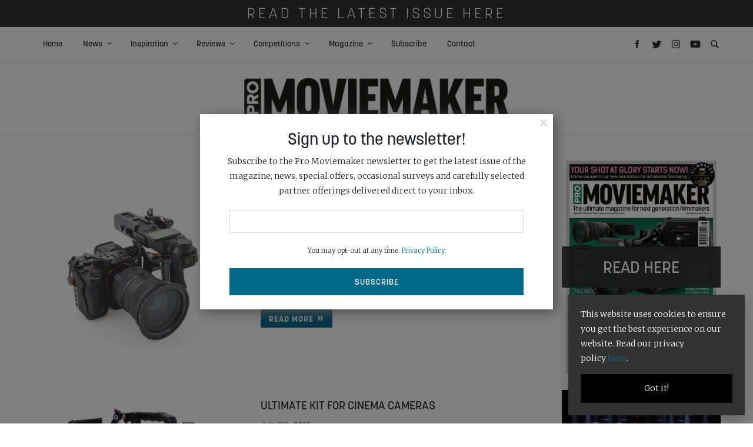

--- FILE ---
content_type: text/html; charset=UTF-8
request_url: https://www.promoviemaker.net/tag/smallrig/
body_size: 13364
content:
<!doctype html>
<html lang="en-US">

<head><script>(function(w,i,g){w[g]=w[g]||[];if(typeof w[g].push=='function')w[g].push(i)})
(window,'GTM-W35JHRP4','google_tags_first_party');</script><script>(function(w,d,s,l){w[l]=w[l]||[];(function(){w[l].push(arguments);})('set', 'developer_id.dY2E1Nz', true);
		var f=d.getElementsByTagName(s)[0],
		j=d.createElement(s);j.async=true;j.src='/w3tk/';
		f.parentNode.insertBefore(j,f);
		})(window,document,'script','dataLayer');</script>
    <!-- Google Tag Manager -->
    <script>(function(w,d,s,l,i){w[l]=w[l]||[];w[l].push({'gtm.start':
          new Date().getTime(),event:'gtm.js'});var f=d.getElementsByTagName(s)[0],
        j=d.createElement(s),dl=l!='dataLayer'?'&l='+l:'';j.async=true;j.src=
        'https://www.googletagmanager.com/gtm.js?id='+i+dl;f.parentNode.insertBefore(j,f);
      })(window,document,'script','dataLayer','GTM-W35JHRP4');</script>
    <!-- End Google Tag Manager -->
    <meta http-equiv="Content-Type" content="text/html; charset=UTF-8" />
  <meta charset="UTF-8">
  <meta name="viewport" content="width=device-width, initial-scale=1">

  <link rel='stylesheet' href='https://www.promoviemaker.net/wp-content/themes/bright-theme/styles.css' type='text/css' media='all' />

   <style>
    #site-modal input#btn-submit {
      background-color: #006a8a;
      border-color: #006a8a;
    }

    .heart-outer {
      fill: #006a8a;
    }

    ul#issue-filters li a.selected {
      border-bottom: #006a8a;
    }

    #issue-library button.btn.btn-primary:hover {
      background: #006a8a;
    }

    .fold-title {
      background: #006a8a;
    }

    .fold-title:after {
      border-color:  #fff;
    }

    a {
      color: #006a8a;
    }

    a:hover {
      color: #006a8a;
    }

    .btn.btn-primary {
      background: #006a8a;
    }

    #menu-main li a:hover {
      color: #006a8a;
    }

    #menu-main li.current_page_item a {
      color: #006a8a;
    }

    #menu-main li.current-menu-parent a {
      color: #006a8a;
    }

    #menu-main li a:hover {
      color: #006a8a;
      text-decoration: none;
    }

    #menu-main .sub-menu li.current_page_item a {
      color: #006a8a;
    }

    #menu-main .sub-menu li a:hover {
      color: #006a8a;
    }

    .menu-icons svg:hover {
      fill: #006a8a;
    }

    .share-buttons svg:hover {
      fill: #006a8a;
    }

    .sidebar-twitter-col .slick-dots li.slick-active button:before {
      color: #006a8a;
    }

    .twitter-share:before {
      background: #006a8a;
    }

    .twitter-share:after {
      background: #006a8a;
    }

    .sidebar-avatar h3:after {
      border-top: 1px solid #006a8a;
    }

    .sidebar-icon:hover {
      background: #006a8a;
      border-color: #006a8a;
    }

    ul#issue-filters li a:hover {
      border-bottom: 2px solid #006a8a;
    }

    ul#issue-filters li a.selected {
      border-bottom: 2px solid #006a8a;
    }

    .heart-outer {
      fill: #006a8a;
    }

    .posts-loop-seperator {
      background: #006a8a;
    }

    .footer-icons a:hover {
      color: #006a8a;
      text-decoration: none;
    }

    .footer-icons a:hover svg {
      fill: #006a8a;
    }

    #menu-footer-menu li a:hover {
      color: #006a8a;
    }

    #not-found span.not-found:after {
      background: #006a8a;
    }


    .single-tags .single-tag:hover {
      background: #006a8a;
      border-color: #006a8a;
    }

    #post-nav .post-nav-title a:hover {
      color: #006a8a;
    }

    .contact-page-form .wpcf7-submit {
      background: #006a8a;
    }
 
    #search-results h1 {
      color: #006a8a;
    }

    .paginator li.active a {
      background: #006a8a;
      border-color: #006a8a;
    }

    .paginator li.active a:hover {
      border-color: #006a8a;
    }

    .special-color {
      background-color: #006a8a;
    }

    #subscribe input#btn-submit {
      background-color: #006a8a;
      border-color: #006a8a;
    }
  </style>

  <link rel='stylesheet' href='https://www.promoviemaker.net/wp-content/themes/promoviemaker/style.css' type='text/css' media='all' />
  <script src="https://www.promoviemaker.net/wp-content/themes/bright-theme/js/js.min.js"></script>
  <link rel="profile" href="https://gmpg.org/xfn/11">

  <script>
		// Initiate DotDigital Web Behaviour Tracking
		(function(w,d,u,t,o,c){w['dmtrackingobjectname']=o;c=d.createElement(t);c.async=1;c.src=u;t=d.getElementsByTagName
					(t)[0];t.parentNode.insertBefore(c,t);w[o]=w[o]||function(){(w[o].q=w[o].q||[]).push(arguments);};
					})(window, document, '//static.trackedweb.net/js/_dmptv4.js', 'script', 'dmPt');
    window.dmPt('create', 'DM-3371276504-01', 'cambsedition.co.uk,definitionmagazine.com,feedmagazine.tv,feedxtreme.tv,photographynews.co.uk,promoviemaker.net');
		window.dmPt('track');
	</script>

  <title>SmallRig Archives - Pro Moviemaker</title>
  <meta name='robots' content='index, follow, max-image-preview:large, max-snippet:-1, max-video-preview:-1' />
	<style>img:is([sizes="auto" i], [sizes^="auto," i]) { contain-intrinsic-size: 3000px 1500px }</style>
	
            <script data-no-defer="1" data-ezscrex="false" data-cfasync="false" data-pagespeed-no-defer data-cookieconsent="ignore">
                var ctPublicFunctions = {"_ajax_nonce":"e005574fa7","_rest_nonce":"38bee8f13c","_ajax_url":"\/wp-admin\/admin-ajax.php","_rest_url":"https:\/\/www.promoviemaker.net\/wp-json\/","data__cookies_type":"native","data__ajax_type":"rest","data__bot_detector_enabled":"1","data__frontend_data_log_enabled":1,"cookiePrefix":"","wprocket_detected":false,"host_url":"www.promoviemaker.net","text__ee_click_to_select":"Click to select the whole data","text__ee_original_email":"The complete one is","text__ee_got_it":"Got it","text__ee_blocked":"Blocked","text__ee_cannot_connect":"Cannot connect","text__ee_cannot_decode":"Can not decode email. Unknown reason","text__ee_email_decoder":"CleanTalk email decoder","text__ee_wait_for_decoding":"The magic is on the way!","text__ee_decoding_process":"Please wait a few seconds while we decode the contact data."}
            </script>
        
            <script data-no-defer="1" data-ezscrex="false" data-cfasync="false" data-pagespeed-no-defer data-cookieconsent="ignore">
                var ctPublic = {"_ajax_nonce":"e005574fa7","settings__forms__check_internal":"1","settings__forms__check_external":"0","settings__forms__force_protection":0,"settings__forms__search_test":"1","settings__data__bot_detector_enabled":"1","settings__sfw__anti_crawler":0,"blog_home":"https:\/\/www.promoviemaker.net\/","pixel__setting":"0","pixel__enabled":false,"pixel__url":null,"data__email_check_before_post":"1","data__email_check_exist_post":0,"data__cookies_type":"native","data__key_is_ok":true,"data__visible_fields_required":true,"wl_brandname":"Anti-Spam by CleanTalk","wl_brandname_short":"CleanTalk","ct_checkjs_key":"3dbfa9496c28af247ca69df846553a0a23b0df6a98fae4f0ce3a04fb0c1a60f5","emailEncoderPassKey":"9d846f7d80c4dc7fa7b447568aea0af2","bot_detector_forms_excluded":"W10=","advancedCacheExists":false,"varnishCacheExists":false,"wc_ajax_add_to_cart":true}
            </script>
        
	<!-- This site is optimized with the Yoast SEO plugin v26.0 - https://yoast.com/wordpress/plugins/seo/ -->
	<link rel="canonical" href="https://www.promoviemaker.net/tag/smallrig/" />
	<meta property="og:locale" content="en_US" />
	<meta property="og:type" content="article" />
	<meta property="og:title" content="SmallRig Archives - Pro Moviemaker" />
	<meta property="og:url" content="https://www.promoviemaker.net/tag/smallrig/" />
	<meta property="og:site_name" content="Pro Moviemaker" />
	<meta name="twitter:card" content="summary_large_image" />
	<script type="application/ld+json" class="yoast-schema-graph">{"@context":"https://schema.org","@graph":[{"@type":"CollectionPage","@id":"https://www.promoviemaker.net/tag/smallrig/","url":"https://www.promoviemaker.net/tag/smallrig/","name":"SmallRig Archives - Pro Moviemaker","isPartOf":{"@id":"https://www.promoviemaker.net/#website"},"primaryImageOfPage":{"@id":"https://www.promoviemaker.net/tag/smallrig/#primaryimage"},"image":{"@id":"https://www.promoviemaker.net/tag/smallrig/#primaryimage"},"thumbnailUrl":"https://www.promoviemaker.net/wp-content/uploads/2025/06/AD29389-Large-e1750063175932.jpeg","breadcrumb":{"@id":"https://www.promoviemaker.net/tag/smallrig/#breadcrumb"},"inLanguage":"en-US"},{"@type":"ImageObject","inLanguage":"en-US","@id":"https://www.promoviemaker.net/tag/smallrig/#primaryimage","url":"https://www.promoviemaker.net/wp-content/uploads/2025/06/AD29389-Large-e1750063175932.jpeg","contentUrl":"https://www.promoviemaker.net/wp-content/uploads/2025/06/AD29389-Large-e1750063175932.jpeg","width":1280,"height":810,"caption":"A camera with a large lens facing the diagonal with a rigging device attached"},{"@type":"BreadcrumbList","@id":"https://www.promoviemaker.net/tag/smallrig/#breadcrumb","itemListElement":[{"@type":"ListItem","position":1,"name":"Home","item":"https://www.promoviemaker.net/"},{"@type":"ListItem","position":2,"name":"SmallRig"}]},{"@type":"WebSite","@id":"https://www.promoviemaker.net/#website","url":"https://www.promoviemaker.net/","name":"Pro Moviemaker","description":"The dedicated filmmaking magazine or aspiring and professional videographers","potentialAction":[{"@type":"SearchAction","target":{"@type":"EntryPoint","urlTemplate":"https://www.promoviemaker.net/?s={search_term_string}"},"query-input":{"@type":"PropertyValueSpecification","valueRequired":true,"valueName":"search_term_string"}}],"inLanguage":"en-US"}]}</script>
	<!-- / Yoast SEO plugin. -->


<link rel='dns-prefetch' href='//fd.cleantalk.org' />
<link rel='dns-prefetch' href='//cdn.jsdelivr.net' />
<link rel="alternate" type="application/rss+xml" title="Pro Moviemaker &raquo; SmallRig Tag Feed" href="https://www.promoviemaker.net/tag/smallrig/feed/" />
<link rel='stylesheet' id='wp-block-library-css' href='https://www.promoviemaker.net/wp-includes/css/dist/block-library/style.min.css?ver=68680ae5c43ed65b380cba6524d526ab' type='text/css' media='all' />
<style id='classic-theme-styles-inline-css' type='text/css'>
/*! This file is auto-generated */
.wp-block-button__link{color:#fff;background-color:#32373c;border-radius:9999px;box-shadow:none;text-decoration:none;padding:calc(.667em + 2px) calc(1.333em + 2px);font-size:1.125em}.wp-block-file__button{background:#32373c;color:#fff;text-decoration:none}
</style>
<style id='global-styles-inline-css' type='text/css'>
:root{--wp--preset--aspect-ratio--square: 1;--wp--preset--aspect-ratio--4-3: 4/3;--wp--preset--aspect-ratio--3-4: 3/4;--wp--preset--aspect-ratio--3-2: 3/2;--wp--preset--aspect-ratio--2-3: 2/3;--wp--preset--aspect-ratio--16-9: 16/9;--wp--preset--aspect-ratio--9-16: 9/16;--wp--preset--color--black: #000000;--wp--preset--color--cyan-bluish-gray: #abb8c3;--wp--preset--color--white: #ffffff;--wp--preset--color--pale-pink: #f78da7;--wp--preset--color--vivid-red: #cf2e2e;--wp--preset--color--luminous-vivid-orange: #ff6900;--wp--preset--color--luminous-vivid-amber: #fcb900;--wp--preset--color--light-green-cyan: #7bdcb5;--wp--preset--color--vivid-green-cyan: #00d084;--wp--preset--color--pale-cyan-blue: #8ed1fc;--wp--preset--color--vivid-cyan-blue: #0693e3;--wp--preset--color--vivid-purple: #9b51e0;--wp--preset--gradient--vivid-cyan-blue-to-vivid-purple: linear-gradient(135deg,rgba(6,147,227,1) 0%,rgb(155,81,224) 100%);--wp--preset--gradient--light-green-cyan-to-vivid-green-cyan: linear-gradient(135deg,rgb(122,220,180) 0%,rgb(0,208,130) 100%);--wp--preset--gradient--luminous-vivid-amber-to-luminous-vivid-orange: linear-gradient(135deg,rgba(252,185,0,1) 0%,rgba(255,105,0,1) 100%);--wp--preset--gradient--luminous-vivid-orange-to-vivid-red: linear-gradient(135deg,rgba(255,105,0,1) 0%,rgb(207,46,46) 100%);--wp--preset--gradient--very-light-gray-to-cyan-bluish-gray: linear-gradient(135deg,rgb(238,238,238) 0%,rgb(169,184,195) 100%);--wp--preset--gradient--cool-to-warm-spectrum: linear-gradient(135deg,rgb(74,234,220) 0%,rgb(151,120,209) 20%,rgb(207,42,186) 40%,rgb(238,44,130) 60%,rgb(251,105,98) 80%,rgb(254,248,76) 100%);--wp--preset--gradient--blush-light-purple: linear-gradient(135deg,rgb(255,206,236) 0%,rgb(152,150,240) 100%);--wp--preset--gradient--blush-bordeaux: linear-gradient(135deg,rgb(254,205,165) 0%,rgb(254,45,45) 50%,rgb(107,0,62) 100%);--wp--preset--gradient--luminous-dusk: linear-gradient(135deg,rgb(255,203,112) 0%,rgb(199,81,192) 50%,rgb(65,88,208) 100%);--wp--preset--gradient--pale-ocean: linear-gradient(135deg,rgb(255,245,203) 0%,rgb(182,227,212) 50%,rgb(51,167,181) 100%);--wp--preset--gradient--electric-grass: linear-gradient(135deg,rgb(202,248,128) 0%,rgb(113,206,126) 100%);--wp--preset--gradient--midnight: linear-gradient(135deg,rgb(2,3,129) 0%,rgb(40,116,252) 100%);--wp--preset--font-size--small: 13px;--wp--preset--font-size--medium: 20px;--wp--preset--font-size--large: 36px;--wp--preset--font-size--x-large: 42px;--wp--preset--spacing--20: 0.44rem;--wp--preset--spacing--30: 0.67rem;--wp--preset--spacing--40: 1rem;--wp--preset--spacing--50: 1.5rem;--wp--preset--spacing--60: 2.25rem;--wp--preset--spacing--70: 3.38rem;--wp--preset--spacing--80: 5.06rem;--wp--preset--shadow--natural: 6px 6px 9px rgba(0, 0, 0, 0.2);--wp--preset--shadow--deep: 12px 12px 50px rgba(0, 0, 0, 0.4);--wp--preset--shadow--sharp: 6px 6px 0px rgba(0, 0, 0, 0.2);--wp--preset--shadow--outlined: 6px 6px 0px -3px rgba(255, 255, 255, 1), 6px 6px rgba(0, 0, 0, 1);--wp--preset--shadow--crisp: 6px 6px 0px rgba(0, 0, 0, 1);}:where(.is-layout-flex){gap: 0.5em;}:where(.is-layout-grid){gap: 0.5em;}body .is-layout-flex{display: flex;}.is-layout-flex{flex-wrap: wrap;align-items: center;}.is-layout-flex > :is(*, div){margin: 0;}body .is-layout-grid{display: grid;}.is-layout-grid > :is(*, div){margin: 0;}:where(.wp-block-columns.is-layout-flex){gap: 2em;}:where(.wp-block-columns.is-layout-grid){gap: 2em;}:where(.wp-block-post-template.is-layout-flex){gap: 1.25em;}:where(.wp-block-post-template.is-layout-grid){gap: 1.25em;}.has-black-color{color: var(--wp--preset--color--black) !important;}.has-cyan-bluish-gray-color{color: var(--wp--preset--color--cyan-bluish-gray) !important;}.has-white-color{color: var(--wp--preset--color--white) !important;}.has-pale-pink-color{color: var(--wp--preset--color--pale-pink) !important;}.has-vivid-red-color{color: var(--wp--preset--color--vivid-red) !important;}.has-luminous-vivid-orange-color{color: var(--wp--preset--color--luminous-vivid-orange) !important;}.has-luminous-vivid-amber-color{color: var(--wp--preset--color--luminous-vivid-amber) !important;}.has-light-green-cyan-color{color: var(--wp--preset--color--light-green-cyan) !important;}.has-vivid-green-cyan-color{color: var(--wp--preset--color--vivid-green-cyan) !important;}.has-pale-cyan-blue-color{color: var(--wp--preset--color--pale-cyan-blue) !important;}.has-vivid-cyan-blue-color{color: var(--wp--preset--color--vivid-cyan-blue) !important;}.has-vivid-purple-color{color: var(--wp--preset--color--vivid-purple) !important;}.has-black-background-color{background-color: var(--wp--preset--color--black) !important;}.has-cyan-bluish-gray-background-color{background-color: var(--wp--preset--color--cyan-bluish-gray) !important;}.has-white-background-color{background-color: var(--wp--preset--color--white) !important;}.has-pale-pink-background-color{background-color: var(--wp--preset--color--pale-pink) !important;}.has-vivid-red-background-color{background-color: var(--wp--preset--color--vivid-red) !important;}.has-luminous-vivid-orange-background-color{background-color: var(--wp--preset--color--luminous-vivid-orange) !important;}.has-luminous-vivid-amber-background-color{background-color: var(--wp--preset--color--luminous-vivid-amber) !important;}.has-light-green-cyan-background-color{background-color: var(--wp--preset--color--light-green-cyan) !important;}.has-vivid-green-cyan-background-color{background-color: var(--wp--preset--color--vivid-green-cyan) !important;}.has-pale-cyan-blue-background-color{background-color: var(--wp--preset--color--pale-cyan-blue) !important;}.has-vivid-cyan-blue-background-color{background-color: var(--wp--preset--color--vivid-cyan-blue) !important;}.has-vivid-purple-background-color{background-color: var(--wp--preset--color--vivid-purple) !important;}.has-black-border-color{border-color: var(--wp--preset--color--black) !important;}.has-cyan-bluish-gray-border-color{border-color: var(--wp--preset--color--cyan-bluish-gray) !important;}.has-white-border-color{border-color: var(--wp--preset--color--white) !important;}.has-pale-pink-border-color{border-color: var(--wp--preset--color--pale-pink) !important;}.has-vivid-red-border-color{border-color: var(--wp--preset--color--vivid-red) !important;}.has-luminous-vivid-orange-border-color{border-color: var(--wp--preset--color--luminous-vivid-orange) !important;}.has-luminous-vivid-amber-border-color{border-color: var(--wp--preset--color--luminous-vivid-amber) !important;}.has-light-green-cyan-border-color{border-color: var(--wp--preset--color--light-green-cyan) !important;}.has-vivid-green-cyan-border-color{border-color: var(--wp--preset--color--vivid-green-cyan) !important;}.has-pale-cyan-blue-border-color{border-color: var(--wp--preset--color--pale-cyan-blue) !important;}.has-vivid-cyan-blue-border-color{border-color: var(--wp--preset--color--vivid-cyan-blue) !important;}.has-vivid-purple-border-color{border-color: var(--wp--preset--color--vivid-purple) !important;}.has-vivid-cyan-blue-to-vivid-purple-gradient-background{background: var(--wp--preset--gradient--vivid-cyan-blue-to-vivid-purple) !important;}.has-light-green-cyan-to-vivid-green-cyan-gradient-background{background: var(--wp--preset--gradient--light-green-cyan-to-vivid-green-cyan) !important;}.has-luminous-vivid-amber-to-luminous-vivid-orange-gradient-background{background: var(--wp--preset--gradient--luminous-vivid-amber-to-luminous-vivid-orange) !important;}.has-luminous-vivid-orange-to-vivid-red-gradient-background{background: var(--wp--preset--gradient--luminous-vivid-orange-to-vivid-red) !important;}.has-very-light-gray-to-cyan-bluish-gray-gradient-background{background: var(--wp--preset--gradient--very-light-gray-to-cyan-bluish-gray) !important;}.has-cool-to-warm-spectrum-gradient-background{background: var(--wp--preset--gradient--cool-to-warm-spectrum) !important;}.has-blush-light-purple-gradient-background{background: var(--wp--preset--gradient--blush-light-purple) !important;}.has-blush-bordeaux-gradient-background{background: var(--wp--preset--gradient--blush-bordeaux) !important;}.has-luminous-dusk-gradient-background{background: var(--wp--preset--gradient--luminous-dusk) !important;}.has-pale-ocean-gradient-background{background: var(--wp--preset--gradient--pale-ocean) !important;}.has-electric-grass-gradient-background{background: var(--wp--preset--gradient--electric-grass) !important;}.has-midnight-gradient-background{background: var(--wp--preset--gradient--midnight) !important;}.has-small-font-size{font-size: var(--wp--preset--font-size--small) !important;}.has-medium-font-size{font-size: var(--wp--preset--font-size--medium) !important;}.has-large-font-size{font-size: var(--wp--preset--font-size--large) !important;}.has-x-large-font-size{font-size: var(--wp--preset--font-size--x-large) !important;}
:where(.wp-block-post-template.is-layout-flex){gap: 1.25em;}:where(.wp-block-post-template.is-layout-grid){gap: 1.25em;}
:where(.wp-block-columns.is-layout-flex){gap: 2em;}:where(.wp-block-columns.is-layout-grid){gap: 2em;}
:root :where(.wp-block-pullquote){font-size: 1.5em;line-height: 1.6;}
</style>
<link rel='stylesheet' id='cleantalk-public-css-css' href='https://www.promoviemaker.net/wp-content/plugins/cleantalk-spam-protect/css/cleantalk-public.min.css?ver=6.64_1758643660' type='text/css' media='all' />
<link rel='stylesheet' id='cleantalk-email-decoder-css-css' href='https://www.promoviemaker.net/wp-content/plugins/cleantalk-spam-protect/css/cleantalk-email-decoder.min.css?ver=6.64_1758643660' type='text/css' media='all' />
<link rel='stylesheet' id='woocommerce-layout-css' href='https://www.promoviemaker.net/wp-content/plugins/woocommerce/assets/css/woocommerce-layout.css?ver=10.2.3' type='text/css' media='all' />
<link rel='stylesheet' id='woocommerce-smallscreen-css' href='https://www.promoviemaker.net/wp-content/plugins/woocommerce/assets/css/woocommerce-smallscreen.css?ver=10.2.3' type='text/css' media='only screen and (max-width: 768px)' />
<link rel='stylesheet' id='woocommerce-general-css' href='https://www.promoviemaker.net/wp-content/plugins/woocommerce/assets/css/woocommerce.css?ver=10.2.3' type='text/css' media='all' />
<style id='woocommerce-inline-inline-css' type='text/css'>
.woocommerce form .form-row .required { visibility: visible; }
</style>
<link rel='stylesheet' id='ppress-frontend-css' href='https://www.promoviemaker.net/wp-content/plugins/wp-user-avatar/assets/css/frontend.min.css?ver=4.16.6' type='text/css' media='all' />
<link rel='stylesheet' id='ppress-flatpickr-css' href='https://www.promoviemaker.net/wp-content/plugins/wp-user-avatar/assets/flatpickr/flatpickr.min.css?ver=4.16.6' type='text/css' media='all' />
<link rel='stylesheet' id='ppress-select2-css' href='https://www.promoviemaker.net/wp-content/plugins/wp-user-avatar/assets/select2/select2.min.css?ver=68680ae5c43ed65b380cba6524d526ab' type='text/css' media='all' />
<link rel='stylesheet' id='brands-styles-css' href='https://www.promoviemaker.net/wp-content/plugins/woocommerce/assets/css/brands.css?ver=10.2.3' type='text/css' media='all' />
<link rel='stylesheet' id='parent-style-css' href='https://www.promoviemaker.net/wp-content/themes/bright-theme/style.css?ver=68680ae5c43ed65b380cba6524d526ab' type='text/css' media='all' />
<script type="text/javascript" src="https://www.promoviemaker.net/wp-content/plugins/cleantalk-spam-protect/js/apbct-public-bundle_int-protection.min.js?ver=6.64_1758643660" id="apbct-public-bundle_int-protection.min-js-js"></script>
<script type="text/javascript" src="https://fd.cleantalk.org/ct-bot-detector-wrapper.js?ver=6.64" id="ct_bot_detector-js" defer="defer" data-wp-strategy="defer"></script>
<script type="text/javascript" src="https://www.promoviemaker.net/wp-includes/js/jquery/jquery.min.js?ver=3.7.1" id="jquery-core-js"></script>
<script type="text/javascript" src="https://www.promoviemaker.net/wp-includes/js/jquery/jquery-migrate.min.js?ver=3.4.1" id="jquery-migrate-js"></script>
<script type="text/javascript" src="https://www.promoviemaker.net/wp-content/plugins/woocommerce/assets/js/jquery-blockui/jquery.blockUI.min.js?ver=2.7.0-wc.10.2.3" id="jquery-blockui-js" defer="defer" data-wp-strategy="defer"></script>
<script type="text/javascript" id="wc-add-to-cart-js-extra">
/* <![CDATA[ */
var wc_add_to_cart_params = {"ajax_url":"\/wp-admin\/admin-ajax.php","wc_ajax_url":"\/?wc-ajax=%%endpoint%%","i18n_view_cart":"View cart","cart_url":"https:\/\/www.promoviemaker.net\/basket\/","is_cart":"","cart_redirect_after_add":"yes"};
/* ]]> */
</script>
<script type="text/javascript" src="https://www.promoviemaker.net/wp-content/plugins/woocommerce/assets/js/frontend/add-to-cart.min.js?ver=10.2.3" id="wc-add-to-cart-js" defer="defer" data-wp-strategy="defer"></script>
<script type="text/javascript" src="https://www.promoviemaker.net/wp-content/plugins/woocommerce/assets/js/js-cookie/js.cookie.min.js?ver=2.1.4-wc.10.2.3" id="js-cookie-js" defer="defer" data-wp-strategy="defer"></script>
<script type="text/javascript" id="woocommerce-js-extra">
/* <![CDATA[ */
var woocommerce_params = {"ajax_url":"\/wp-admin\/admin-ajax.php","wc_ajax_url":"\/?wc-ajax=%%endpoint%%","i18n_password_show":"Show password","i18n_password_hide":"Hide password"};
/* ]]> */
</script>
<script type="text/javascript" src="https://www.promoviemaker.net/wp-content/plugins/woocommerce/assets/js/frontend/woocommerce.min.js?ver=10.2.3" id="woocommerce-js" defer="defer" data-wp-strategy="defer"></script>
<script type="text/javascript" src="https://www.promoviemaker.net/wp-content/plugins/wp-user-avatar/assets/flatpickr/flatpickr.min.js?ver=4.16.6" id="ppress-flatpickr-js"></script>
<script type="text/javascript" src="https://www.promoviemaker.net/wp-content/plugins/wp-user-avatar/assets/select2/select2.min.js?ver=4.16.6" id="ppress-select2-js"></script>
<script type="text/javascript" src="https://cdn.jsdelivr.net/npm/slick-carousel@1.8.1/slick/slick.min.js?ver=68680ae5c43ed65b380cba6524d526ab" id="slick-js"></script>
<script type="text/javascript" src="https://www.promoviemaker.net/wp-content/themes/promoviemaker/js/image-comparison.js?ver=68680ae5c43ed65b380cba6524d526ab" id="image-comparison-js"></script>
<script type="text/javascript" src="https://www.promoviemaker.net/wp-content/themes/promoviemaker/js/image-carousel.js?ver=68680ae5c43ed65b380cba6524d526ab" id="image-carousel-js"></script>
<script type="text/javascript" src="https://www.promoviemaker.net/wp-content/themes/promoviemaker/js/product-compare.js?ver=68680ae5c43ed65b380cba6524d526ab" id="product-compare-js"></script>
<script type="text/javascript" src="https://www.promoviemaker.net/wp-content/themes/promoviemaker/js/app.js?ver=68680ae5c43ed65b380cba6524d526ab" id="pmm-script-js"></script>
<link rel="https://api.w.org/" href="https://www.promoviemaker.net/wp-json/" /><link rel="alternate" title="JSON" type="application/json" href="https://www.promoviemaker.net/wp-json/wp/v2/tags/894" /><link rel="EditURI" type="application/rsd+xml" title="RSD" href="https://www.promoviemaker.net/xmlrpc.php?rsd" />

	<noscript><style>.woocommerce-product-gallery{ opacity: 1 !important; }</style></noscript>
	<link rel="icon" href="https://www.promoviemaker.net/wp-content/uploads/2020/04/cropped-favico-32x32.jpg" sizes="32x32" />
<link rel="icon" href="https://www.promoviemaker.net/wp-content/uploads/2020/04/cropped-favico-192x192.jpg" sizes="192x192" />
<link rel="apple-touch-icon" href="https://www.promoviemaker.net/wp-content/uploads/2020/04/cropped-favico-180x180.jpg" />
<meta name="msapplication-TileImage" content="https://www.promoviemaker.net/wp-content/uploads/2020/04/cropped-favico-270x270.jpg" />
		<style type="text/css" id="wp-custom-css">
			#menu-main .current-menu-item > a{
	color: #006a8a;
	background: #f7f7f7;
}


#menu-main ul.sub-menu li.current-menu-item a {
    	background: transparent;
}		</style>
		</head>

<!-- top bar -->
<div id="header-wrap">
  <section id="top-bar">

                      <a href="https://online.bright-publishing.com/view/163855582/" target="_blank">
          <div class="container">
            <div class="row">
              <div class="col-12">
                Read the latest issue here              </div>
            </div>
          </div>
        </a>
            </section>
  <!-- /top bar -->

  <!-- menu -->
  <nav id="nav-main">
    <div class="menu-mob-overlay menu-mob-toggle"></div>
    <div class="container">
      <div class="row">
        <div class="col-12 col-nav">

          <div class="responsive-menu">
            <button type="button" class="menu-mob-toggle close" data-dismiss="modal" aria-label="Close">
              <span aria-hidden="true">&times;</span>
            </button>
            
              <a href="https://www.promoviemaker.net">
                <img class="mob-logo" src="https://www.promoviemaker.net/wp-content/uploads/2020/03/images_logo-p.jpg" alt="" style="width: 453px;" />
              </a>
                        <div class="mob-sidebar-icons">
                              <a href="https://www.facebook.com/promoviemakermagazine/" target="_blank">
                  <img src="https://www.promoviemaker.net/wp-content/themes/bright-theme/images/icons/facebook.svg" />
                </a>
                                            <a href="https://twitter.com/ProMoviemaker" target="_blank"><img src="https://www.promoviemaker.net/wp-content/themes/bright-theme/images/icons/twitter.svg" /></a>
                                            <a href="https://www.instagram.com/promoviemaker/" target="_blank">
                  <img src="https://www.promoviemaker.net/wp-content/themes/bright-theme/images/icons/instagram.svg" />
                </a>
                                            <a href="https://www.youtube.com/@promoviemaker9426" target="_blank">
                  <img src="https://www.promoviemaker.net/wp-content/themes/bright-theme/images/icons/youtube.svg" />
                </a>
                          </div>
            <div class="menu-main-container"><ul id="menu-main" class="menu"><li id="menu-item-2836" class="menu-item menu-item-type-post_type menu-item-object-page menu-item-home menu-item-2836"><a href="https://www.promoviemaker.net/">Home</a></li>
<li id="menu-item-2850" class="menu-item menu-item-type-post_type_archive menu-item-object-news menu-item-has-children menu-item-2850"><a href="https://www.promoviemaker.net/news/">News</a>
<ul class="sub-menu">
	<li id="menu-item-2852" class="menu-item menu-item-type-taxonomy menu-item-object-news-category menu-item-2852"><a href="https://www.promoviemaker.net/news-category/accessories/">Accessories</a></li>
	<li id="menu-item-2940" class="menu-item menu-item-type-taxonomy menu-item-object-news-category menu-item-2940"><a href="https://www.promoviemaker.net/news-category/audio/">Audio</a></li>
	<li id="menu-item-2853" class="menu-item menu-item-type-taxonomy menu-item-object-news-category menu-item-2853"><a href="https://www.promoviemaker.net/news-category/cameras/">Cameras</a></li>
	<li id="menu-item-2854" class="menu-item menu-item-type-taxonomy menu-item-object-news-category menu-item-2854"><a href="https://www.promoviemaker.net/news-category/competition/">Competition</a></li>
	<li id="menu-item-2855" class="menu-item menu-item-type-taxonomy menu-item-object-news-category menu-item-2855"><a href="https://www.promoviemaker.net/news-category/industry/">Industry</a></li>
	<li id="menu-item-2856" class="menu-item menu-item-type-taxonomy menu-item-object-news-category menu-item-2856"><a href="https://www.promoviemaker.net/news-category/lenses/">Lenses</a></li>
	<li id="menu-item-2941" class="menu-item menu-item-type-taxonomy menu-item-object-news-category menu-item-2941"><a href="https://www.promoviemaker.net/news-category/lighting/">Lighting</a></li>
	<li id="menu-item-2939" class="menu-item menu-item-type-taxonomy menu-item-object-news-category menu-item-2939"><a href="https://www.promoviemaker.net/news-category/updates-and-firmware/">Updates and firmware</a></li>
</ul>
</li>
<li id="menu-item-2849" class="menu-item menu-item-type-post_type_archive menu-item-object-inspiration menu-item-has-children menu-item-2849"><a href="https://www.promoviemaker.net/inspiration/">Inspiration</a>
<ul class="sub-menu">
	<li id="menu-item-2862" class="menu-item menu-item-type-taxonomy menu-item-object-inspiration-category menu-item-2862"><a href="https://www.promoviemaker.net/inspiration-category/interviews/">Interviews</a></li>
	<li id="menu-item-2863" class="menu-item menu-item-type-taxonomy menu-item-object-inspiration-category menu-item-2863"><a href="https://www.promoviemaker.net/inspiration-category/technique/">Technique</a></li>
</ul>
</li>
<li id="menu-item-2851" class="menu-item menu-item-type-post_type_archive menu-item-object-reviews menu-item-has-children menu-item-2851"><a href="https://www.promoviemaker.net/reviews/">Reviews</a>
<ul class="sub-menu">
	<li id="menu-item-2858" class="menu-item menu-item-type-taxonomy menu-item-object-reviews-category menu-item-2858"><a href="https://www.promoviemaker.net/reviews-category/accessories/">Accessories</a></li>
	<li id="menu-item-2859" class="menu-item menu-item-type-taxonomy menu-item-object-reviews-category menu-item-2859"><a href="https://www.promoviemaker.net/reviews-category/cameras/">Cameras</a></li>
	<li id="menu-item-2860" class="menu-item menu-item-type-taxonomy menu-item-object-reviews-category menu-item-2860"><a href="https://www.promoviemaker.net/reviews-category/lenses/">Lenses</a></li>
	<li id="menu-item-2861" class="menu-item menu-item-type-taxonomy menu-item-object-reviews-category menu-item-2861"><a href="https://www.promoviemaker.net/reviews-category/software/">Software</a></li>
</ul>
</li>
<li id="menu-item-3706" class="menu-item menu-item-type-taxonomy menu-item-object-competition-category menu-item-has-children menu-item-3706"><a href="https://www.promoviemaker.net/competition-category/competition/">Competitions</a>
<ul class="sub-menu">
	<li id="menu-item-16708" class="menu-item menu-item-type-post_type menu-item-object-competition menu-item-16708"><a href="https://www.promoviemaker.net/competition/enter-filmmaker-of-the-year-2025/">Enter Filmmaker of the Year 2025</a></li>
</ul>
</li>
<li id="menu-item-4458" class="menu-item menu-item-type-custom menu-item-object-custom menu-item-has-children menu-item-4458"><a>Magazine</a>
<ul class="sub-menu">
	<li id="menu-item-2876" class="menu-item menu-item-type-post_type menu-item-object-page menu-item-2876"><a href="https://www.promoviemaker.net/issue-library/">Issue Library</a></li>
	<li id="menu-item-4459" class="menu-item menu-item-type-custom menu-item-object-custom menu-item-4459"><a href="https://www.promoviemaker.net/issue-library/?issue-login">Subscriber Issue Library</a></li>
</ul>
</li>
<li id="menu-item-4010" class="menu-item menu-item-type-post_type menu-item-object-page menu-item-4010"><a href="https://www.promoviemaker.net/subscribe/">Subscribe</a></li>
<li id="menu-item-2867" class="menu-item menu-item-type-post_type menu-item-object-page menu-item-2867"><a href="https://www.promoviemaker.net/contact/">Contact</a></li>
</ul></div>          </div>
          <img class="menu-mob-toggle menu-icon" src="https://www.promoviemaker.net/wp-content/themes/bright-theme/images/icons/menu-bars.svg" />

          <div class="menu-icons">
                          <a class="facebook-social" href="https://www.facebook.com/promoviemakermagazine/" target="_blank">
                <svg viewBox="0 0 512 512">
                  <path d="M211.9 197.4h-36.7v59.9h36.7V433.1h70.5V256.5h49.2l5.2-59.1h-54.4c0 0 0-22.1 0-33.7 0-13.9 2.8-19.5 16.3-19.5 10.9 0 38.2 0 38.2 0V82.9c0 0-40.2 0-48.8 0 -52.5 0-76.1 23.1-76.1 67.3C211.9 188.8 211.9 197.4 211.9 197.4z" />
            </svg>
                </a>
                                      <a class="twitter-social" href="https://twitter.com/ProMoviemaker" target="_blank">
                <svg viewBox="0 0 512 512">
                  <path d="M419.6 168.6c-11.7 5.2-24.2 8.7-37.4 10.2 13.4-8.1 23.8-20.8 28.6-36 -12.6 7.5-26.5 12.9-41.3 15.8 -11.9-12.6-28.8-20.6-47.5-20.6 -42 0-72.9 39.2-63.4 79.9 -54.1-2.7-102.1-28.6-134.2-68 -17 29.2-8.8 67.5 20.1 86.9 -10.7-0.3-20.7-3.3-29.5-8.1 -0.7 30.2 20.9 58.4 52.2 64.6 -9.2 2.5-19.2 3.1-29.4 1.1 8.3 25.9 32.3 44.7 60.8 45.2 -27.4 21.4-61.8 31-96.4 27 28.8 18.5 63 29.2 99.8 29.2 120.8 0 189.1-102.1 185-193.6C399.9 193.1 410.9 181.7 419.6 168.6z" />
                </svg>
              </a>
                                      <a class="insta-social" href="https://www.instagram.com/promoviemaker/" target="_blank">
                <svg viewBox="0 0 512 512">
                  <g>
                    <path d="M256 109.3c47.8 0 53.4 0.2 72.3 1 17.4 0.8 26.9 3.7 33.2 6.2 8.4 3.2 14.3 7.1 20.6 13.4 6.3 6.3 10.1 12.2 13.4 20.6 2.5 6.3 5.4 15.8 6.2 33.2 0.9 18.9 1 24.5 1 72.3s-0.2 53.4-1 72.3c-0.8 17.4-3.7 26.9-6.2 33.2 -3.2 8.4-7.1 14.3-13.4 20.6 -6.3 6.3-12.2 10.1-20.6 13.4 -6.3 2.5-15.8 5.4-33.2 6.2 -18.9 0.9-24.5 1-72.3 1s-53.4-0.2-72.3-1c-17.4-0.8-26.9-3.7-33.2-6.2 -8.4-3.2-14.3-7.1-20.6-13.4 -6.3-6.3-10.1-12.2-13.4-20.6 -2.5-6.3-5.4-15.8-6.2-33.2 -0.9-18.9-1-24.5-1-72.3s0.2-53.4 1-72.3c0.8-17.4 3.7-26.9 6.2-33.2 3.2-8.4 7.1-14.3 13.4-20.6 6.3-6.3 12.2-10.1 20.6-13.4 6.3-2.5 15.8-5.4 33.2-6.2C202.6 109.5 208.2 109.3 256 109.3M256 77.1c-48.6 0-54.7 0.2-73.8 1.1 -19 0.9-32.1 3.9-43.4 8.3 -11.8 4.6-21.7 10.7-31.7 20.6 -9.9 9.9-16.1 19.9-20.6 31.7 -4.4 11.4-7.4 24.4-8.3 43.4 -0.9 19.1-1.1 25.2-1.1 73.8 0 48.6 0.2 54.7 1.1 73.8 0.9 19 3.9 32.1 8.3 43.4 4.6 11.8 10.7 21.7 20.6 31.7 9.9 9.9 19.9 16.1 31.7 20.6 11.4 4.4 24.4 7.4 43.4 8.3 19.1 0.9 25.2 1.1 73.8 1.1s54.7-0.2 73.8-1.1c19-0.9 32.1-3.9 43.4-8.3 11.8-4.6 21.7-10.7 31.7-20.6 9.9-9.9 16.1-19.9 20.6-31.7 4.4-11.4 7.4-24.4 8.3-43.4 0.9-19.1 1.1-25.2 1.1-73.8s-0.2-54.7-1.1-73.8c-0.9-19-3.9-32.1-8.3-43.4 -4.6-11.8-10.7-21.7-20.6-31.7 -9.9-9.9-19.9-16.1-31.7-20.6 -11.4-4.4-24.4-7.4-43.4-8.3C310.7 77.3 304.6 77.1 256 77.1L256 77.1z" />
                    <path d="M256 164.1c-50.7 0-91.9 41.1-91.9 91.9s41.1 91.9 91.9 91.9 91.9-41.1 91.9-91.9S306.7 164.1 256 164.1zM256 315.6c-32.9 0-59.6-26.7-59.6-59.6s26.7-59.6 59.6-59.6 59.6 26.7 59.6 59.6S288.9 315.6 256 315.6z" />
                    <circle cx="351.5" cy="160.5" r="21.5" />
                  </g>
                </svg>
              </a>
                                      <a class="yt-social" href="https://www.youtube.com/@promoviemaker9426" target="_blank">
                <svg viewBox="0 0 512 512">
                  <path d="M422.6 193.6c-5.3-45.3-23.3-51.6-59-54 -50.8-3.5-164.3-3.5-215.1 0 -35.7 2.4-53.7 8.7-59 54 -4 33.6-4 91.1 0 124.8 5.3 45.3 23.3 51.6 59 54 50.9 3.5 164.3 3.5 215.1 0 35.7-2.4 53.7-8.7 59-54C426.6 284.8 426.6 227.3 422.6 193.6zM222.2 303.4v-94.6l90.7 47.3L222.2 303.4z" />
                </svg>
              </a>
            
            <img class="sidebar-mob-toggle sidebar-open-icon" src="https://www.promoviemaker.net/wp-content/themes/bright-theme/images/icons/more.svg" />
            <svg class="nav-search-icon" viewBox="0 0 32 32" class="icon icon-search" viewBox="0 0 32 32" aria-hidden="true">
              <path d="M27 24.57l-5.647-5.648a8.895 8.895 0 0 0 1.522-4.984C22.875 9.01 18.867 5 13.938 5 9.01 5 5 9.01 5 13.938c0 4.929 4.01 8.938 8.938 8.938a8.887 8.887 0 0 0 4.984-1.522L24.568 27 27 24.57zm-13.062-4.445a6.194 6.194 0 0 1-6.188-6.188 6.195 6.195 0 0 1 6.188-6.188 6.195 6.195 0 0 1 6.188 6.188 6.195 6.195 0 0 1-6.188 6.188z" />
            </svg>
            <img class="nav-search-close" src="https://www.promoviemaker.net/wp-content/themes/bright-theme/images/icons/close.svg" />
          </div>

          <form class="nav-search" action="https://www.promoviemaker.net" id="search-form" method="get">
            <input type="text" name="s" placeholder="type and hit enter..." id="s" />
            <input type="hidden" value="submit" />
          </form>

        </div>
      </div>
    </div>
  </nav>
  <!-- /menu -->
</div>
<!-- /header wrap -->
<div class="header-spacing"></div>
<!-- logo -->
<section id="header-logo">
  <div class="container">
    <div class="row">
      <div class="col-12">
        
          <a href="https://www.promoviemaker.net">
            <img src="https://www.promoviemaker.net/wp-content/uploads/2020/03/images_logo-p.jpg" alt="" style="width: 453px;" />
          </a>
              </div>
    </div>
  </div>
</section>
<!-- /logo -->
		<body class="archive tag tag-smallrig tag-894 wp-theme-bright-theme wp-child-theme-promoviemaker theme-bright-theme woocommerce-no-js">
<!-- Google Tag Manager -->
<script>(function(w,d,s,l,i){w[l]=w[l]||[];w[l].push({'gtm.start':
      new Date().getTime(),event:'gtm.js'});var f=d.getElementsByTagName(s)[0],
    j=d.createElement(s),dl=l!='dataLayer'?'&l='+l:'';j.async=true;j.src=
    'https://www.googletagmanager.com/gtm.js?id='+i+dl;f.parentNode.insertBefore(j,f);
  })(window,document,'script','dataLayer','GTM-W35JHRP4');</script>
<!-- End Google Tag Manager -->

<section id="posts-loop-cat">

  <div class="container">


    <div class="row">

      <div class="col-md-9">

        			        <div class="row text-center">
          <div class="col-12">


            <h1>SmallRig</h1>
          </div>
        </div>

        
        <div class="row cat-row">

          <div class="col-md-5 posts-loop">
                                    <a href="https://www.promoviemaker.net/reviews/mini-test-smallrig-dji-osmo-pocket-3-extended-cage-kit/">
              <div class="posts-loop-img lazyload" data-bg="https://www.promoviemaker.net/wp-content/uploads/2025/06/AD29389-Large-e1750063175932.jpeg" style="background-image: url('https://www.promoviemaker.net/wp-content/uploads/2025/06/AD29389-Large-e1750063175932.jpeg')">

              </div>
            </a>
            

          </div>
          <div class="col-md-7 post-loop-item">

            <h3><a href="https://www.promoviemaker.net/reviews/mini-test-smallrig-dji-osmo-pocket-3-extended-cage-kit/">Mini test: Smallrig DJI Osmo Pocket 3 Extended Cage kit</a></h3>
            <div class="posts-loop-date">July 22nd, 2025</div>
            <hr class="posts-loop-seperator">
            We put Smallrig’s DJI Osmo Pocket 3 rig to the test – a clever setup for solo creators capturing wide and tight shots at...            <a href="https://www.promoviemaker.net/reviews/mini-test-smallrig-dji-osmo-pocket-3-extended-cage-kit/"><button role="button" class="btn btn-primary">Read More</button></a>
          </div>

        </div>

        
        <div class="row cat-row">

          <div class="col-md-5 posts-loop">
                                    <a href="https://www.promoviemaker.net/reviews/ultimate-kit-for-cinema-cameras/">
              <div class="posts-loop-img lazyload" data-bg="https://www.promoviemaker.net/wp-content/uploads/2019/07/k2_items_src_793ea701476d5db2a4fd8cf1e0bf5880.jpg" style="background-image: url('https://www.promoviemaker.net/wp-content/uploads/2019/07/k2_items_src_793ea701476d5db2a4fd8cf1e0bf5880.jpg')">

              </div>
            </a>
            

          </div>
          <div class="col-md-7 post-loop-item">

            <h3><a href="https://www.promoviemaker.net/reviews/ultimate-kit-for-cinema-cameras/">Ultimate kit for cinema cameras</a></h3>
            <div class="posts-loop-date">July 8th, 2019</div>
            <hr class="posts-loop-seperator">
            We look at the best accessories for three of the most popular cameras used by independent filmmakers             <a href="https://www.promoviemaker.net/reviews/ultimate-kit-for-cinema-cameras/"><button role="button" class="btn btn-primary">Read More</button></a>
          </div>

        </div>

        
              </div>

      <div class="col-md-3 sidebar">
        <!-- sidebar builder -->
<div class="row h-100">
	<div class="col-12 h-100">

		
		
		<!-- lateset issue -->
					<div class="issue-container">
		<a href="https://online.bright-publishing.com/view/163855582/" target="_blank">Read Here</a>
		<img width="1810" height="2560" src="https://www.promoviemaker.net/wp-content/uploads/2025/12/PMM-JAN-FEB2026_001-UK-scaled.jpg" class="attachment-post-thumbnail size-post-thumbnail wp-post-image" alt="" decoding="async" loading="lazy" srcset="https://www.promoviemaker.net/wp-content/uploads/2025/12/PMM-JAN-FEB2026_001-UK-scaled.jpg 1810w, https://www.promoviemaker.net/wp-content/uploads/2025/12/PMM-JAN-FEB2026_001-UK-212x300.jpg 212w, https://www.promoviemaker.net/wp-content/uploads/2025/12/PMM-JAN-FEB2026_001-UK-724x1024.jpg 724w, https://www.promoviemaker.net/wp-content/uploads/2025/12/PMM-JAN-FEB2026_001-UK-768x1086.jpg 768w, https://www.promoviemaker.net/wp-content/uploads/2025/12/PMM-JAN-FEB2026_001-UK-1086x1536.jpg 1086w, https://www.promoviemaker.net/wp-content/uploads/2025/12/PMM-JAN-FEB2026_001-UK-1448x2048.jpg 1448w, https://www.promoviemaker.net/wp-content/uploads/2025/12/PMM-JAN-FEB2026_001-UK-600x848.jpg 600w" sizes="auto, (max-width: 1810px) 100vw, 1810px" />	</div>
	
	
	<!-- /latest issue -->
	
	

	


	

	
	
		
	
	

	


		<!-- adverts -->
	<div class="row sidebar-row sidebar-ads">
		<div class="col-12">

			
				

																			<a href="https://bit.ly/4glD0ay" target="_self">
																				
											
																								<img class="sidebar-ad" src="https://www.promoviemaker.net/wp-content/uploads/2025/09/Astera_Ad_ProMovie_MPU_SolaBulb_V1.gif" alt="" />
																														</a>
																	
											

																			<a href="https://bit.ly/4mnn0GY" target="_self">
																				
											
																								<img class="sidebar-ad" src="https://www.promoviemaker.net/wp-content/uploads/2025/07/300x250.jpg" alt="" />
																														</a>
																	
											

																			<a href="https://bit.ly/4llMNyz" target="_blank">
																				
											
																								<img class="sidebar-ad" src="https://www.promoviemaker.net/wp-content/uploads/2025/06/300-x-250px.png" alt="" />
																														</a>
																	
											

																			<a href="https://bit.ly/43iwEEr" target="_blank">
																				
											
																								<img class="sidebar-ad" src="https://www.promoviemaker.net/wp-content/uploads/2025/03/1740731589___TIPA_2025_Banner_300x250px.gif" alt="" />
																														</a>
																	
											

																			<a href="https://bit.ly/3uTT3sg" target="_blank">
																				
											
																								<img class="sidebar-ad" src="https://www.promoviemaker.net/wp-content/uploads/2024/02/T9_DisplayBanner_TypeB_Lifestyle_300x60018.jpg" alt="" />
																														</a>
																	
														
		</div>
	</div>
	<!-- /adverts -->
	

	
	</div>
</div>
<!-- /sidebar builder -->
      </div>
    </div>
</section>

<!-- modal -->


<div class="modal fade-scale show" id="site-modal" tabindex="-1" role="dialog" aria-hidden="true">
  <div class="modal-dialog modal-dialog-centered" role="document">
    <div class="modal-content">
      <div class="modal-body">
        <button type="button" class="close" data-dismiss="modal" aria-label="Close">
          <span aria-hidden="true">&times;</span>
        </button>
        <div class="row">
          <div class="col-md-12">
            <h2>Sign up to the newsletter!</h2>

<p>Subscribe to the Pro Moviemaker newsletter to get the latest issue of the magazine, news, special offers, occasional surveys and carefully selected partner offerings delivered direct to your inbox.</p>

<form name="signup" id="signup" action="https://r1.dmtrk.net/signup.ashx" method="post" autocomplete="off" onsubmit="return validate_signup(this, true)">
<input type="hidden" name="userid" value="261069">
<input type="hidden" name="SIG381532e80588e4345c6e0e19883a14867bf3d80038b9da4624dba44657478965" value="">
<input type="hidden" name="addressbookid" value="20192" />
<input type="hidden" name="ReturnURL" value="https://www.promoviemaker.net/thank-you-for-subscribing/">
<input type="hidden" id="ci_consenturl" name="ci_consenturl" value="">

<div>
<input type="text" name="email" id="email" required aria-required="true">
</div>


	<small style="text-align: center; width: 100%;"><p>
		
You may opt-out at any time. <a href="/privacy-policy/" target="_blank">Privacy Policy</a>.</p></small>

	<input id="btn-submit" class="btn btn-primary btn-subscribe" type='submit' value='Subscribe' name="btnsubmit" value="Subscribe" />

</form>

<script type="text/javascript">
    <!--
    var urlInput = document.getElementById("ci_consenturl");
    if (urlInput != null && urlInput != 'undefined') {
        urlInput.value = encodeURI(window.location.href);
    }
    function checkbox_Clicked(element) {
        document.getElementById(element.id + "_unchecked").value = !element.checked;
    }
    function validate_signup(frm, showAlert) {
        var emailAddress = frm.email.value;
        var errorString = '';
        if (emailAddress == '' || emailAddress.indexOf('@') == -1) {
            errorString = 'Please enter your email address';
        }
        var isError = false;
        if (errorString.length > 0) {
            isError = true;
            if (showAlert) alert(errorString);
        }
        return !isError;
    }
    //-->
</script>          </div>
        </div>
      </div>
    </div>
  </div>
</div>



<!-- mobile sidebar -->
<section id="sidebar-mob">
  <button type="button" class="sidebar-mob-toggle close" data-dismiss="modal" aria-label="Close">
    <span aria-hidden="true">&times;</span>
  </button>
  <div class="sidebar-mob-content">
    <div class="container">
      <div class="row">
        <div class="col-12 sidebar-mob-logo">
          
          <a href="https://www.promoviemaker.net">
            <img class="lazyload" src="https://www.promoviemaker.net/wp-content/uploads/2020/03/images_logo-p.jpg" alt="" style="width: 453px;" />
          </a>
                  </div>
      </div>


      <div class="row">
        <div class="col-12">
          <!-- sidebar builder -->
<div class="row">
	<div class="col-12">

		
		
	
	

	


		<!-- adverts -->
	<div class="row sidebar-row">
		<div class="col-12">


			
						
						<a href="https://bit.ly/2s5FEd3" target="_blank">
				
				<img class="sidebar-ad lazyload" class="lazyload" src="https://www.promoviemaker.net/wp-content/uploads/2020/10/X5_banner_300x600.jpg" alt="" />

							</a>
												
		</div>
	</div>
	<!-- /adverts -->
	

	
	</div>
</div>
<!-- /sidebar builder -->
        </div>
      </div>
      <div class="row">
        <div class="col-12">
          <div class="mob-sidebar-icons">
                        <a href="https://www.facebook.com/promoviemakermagazine/" target="_blank"><img class="lazyload" src="https://www.promoviemaker.net/wp-content/themes/bright-theme/images/icons/facebook.svg" /></a>
                                    <a href="https://twitter.com/ProMoviemaker" target="_blank"><img class="lazyload" src="https://www.promoviemaker.net/wp-content/themes/bright-theme/images/icons/twitter.svg" /></a>
                                    <a href="https://www.instagram.com/promoviemaker/" target="_blank"><img class="lazyload" src="https://www.promoviemaker.net/wp-content/themes/bright-theme/images/icons/instagram.svg" /></a>
                                    <a href="https://www.youtube.com/@promoviemaker9426" target="_blank"><img class="lazyload" src="https://www.promoviemaker.net/wp-content/themes/bright-theme/images/icons/youtube.svg" /></a>
                      </div>

        </div>
      </div>

    </div>
  </div>
</section>
<div class="sidebar-mob-overlay sidebar-mob-toggle"></div>
<div class="menu-mob-overlay menu-mob-toggle"></div>
<!-- /mobile sidebar -->

<section id="subscribe">
  <div class="container">
    <div class="row">
      <div class="col-12">
        <h4>
          Sign up to the newsletter!        </h4>
        <p>
          Subscribe to the Pro Moviemaker newsletter to get the latest issue of the magazine, news, special offers, occasional surveys and carefully selected partner offerings delivered direct to your inbox.        </p>
        <form name="signup" id="signup" action="https://r1.dmtrk.net/signup.ashx" method="post" autocomplete="off" onsubmit="return validate_signup(this, true)">
<input type="hidden" name="userid" value="261069">
<input type="hidden" name="SIG381532e80588e4345c6e0e19883a14867bf3d80038b9da4624dba44657478965" value="">
<input type="hidden" name="addressbookid" value="20192" />
<input type="hidden" name="ReturnURL" value="https://www.promoviemaker.net/thank-you-for-subscribing/">
<input type="hidden" id="ci_consenturl" name="ci_consenturl" value="">

<div>
<input type="text" name="email" id="email" required aria-required="true">
</div>


	<small style="text-align: center; width: 100%;"><p>
		You may opt-out at any time. <a href="https://bright.uk.com/privacy-policy/" target="_blank">Privacy Policy</a>.</p></small>

	<input id="btn-submit" class="btn btn-primary btn-subscribe" type='submit' value='Subscribe' name="btnsubmit" value="Subscribe" />

</form>

<script type="text/javascript">
    <!--
    var urlInput = document.getElementById("ci_consenturl");
    if (urlInput != null && urlInput != 'undefined') {
        urlInput.value = encodeURI(window.location.href);
    }
    function checkbox_Clicked(element) {
        document.getElementById(element.id + "_unchecked").value = !element.checked;
    }
    function validate_signup(frm, showAlert) {
        var emailAddress = frm.email.value;
        var errorString = '';
        if (emailAddress == '' || emailAddress.indexOf('@') == -1) {
            errorString = 'Please enter your email address';
        }
        var isError = false;
        if (errorString.length > 0) {
            isError = true;
            if (showAlert) alert(errorString);
        }
        return !isError;
    }
    //-->
</script>
      </div>
    </div>

  </div>
  </div>
  </div>
</section>

<footer>
  <div class="container">
    <div class="row">
      <div class="col-12">
        <div class="footer-icons">
                    <a href="https://www.facebook.com/promoviemakermagazine/" target="_blank">
            <svg viewBox="0 0 512 512">
              <path d="M211.9 197.4h-36.7v59.9h36.7V433.1h70.5V256.5h49.2l5.2-59.1h-54.4c0 0 0-22.1 0-33.7 0-13.9 2.8-19.5 16.3-19.5 10.9 0 38.2 0 38.2 0V82.9c0 0-40.2 0-48.8 0 -52.5 0-76.1 23.1-76.1 67.3C211.9 188.8 211.9 197.4 211.9 197.4z" /></svg>
              <span>Facebook</span></a>
                              <a class="twitter-social" href="https://twitter.com/ProMoviemaker" target="_blank">
            <svg viewBox="0 0 512 512">
              <path d="M419.6 168.6c-11.7 5.2-24.2 8.7-37.4 10.2 13.4-8.1 23.8-20.8 28.6-36 -12.6 7.5-26.5 12.9-41.3 15.8 -11.9-12.6-28.8-20.6-47.5-20.6 -42 0-72.9 39.2-63.4 79.9 -54.1-2.7-102.1-28.6-134.2-68 -17 29.2-8.8 67.5 20.1 86.9 -10.7-0.3-20.7-3.3-29.5-8.1 -0.7 30.2 20.9 58.4 52.2 64.6 -9.2 2.5-19.2 3.1-29.4 1.1 8.3 25.9 32.3 44.7 60.8 45.2 -27.4 21.4-61.8 31-96.4 27 28.8 18.5 63 29.2 99.8 29.2 120.8 0 189.1-102.1 185-193.6C399.9 193.1 410.9 181.7 419.6 168.6z" /></svg>
            <span>Twitter</span>
          </a>
                              <a href="https://www.instagram.com/promoviemaker/" target="_blank">
            <svg viewBox="0 0 512 512">
              <g>
                <path d="M256 109.3c47.8 0 53.4 0.2 72.3 1 17.4 0.8 26.9 3.7 33.2 6.2 8.4 3.2 14.3 7.1 20.6 13.4 6.3 6.3 10.1 12.2 13.4 20.6 2.5 6.3 5.4 15.8 6.2 33.2 0.9 18.9 1 24.5 1 72.3s-0.2 53.4-1 72.3c-0.8 17.4-3.7 26.9-6.2 33.2 -3.2 8.4-7.1 14.3-13.4 20.6 -6.3 6.3-12.2 10.1-20.6 13.4 -6.3 2.5-15.8 5.4-33.2 6.2 -18.9 0.9-24.5 1-72.3 1s-53.4-0.2-72.3-1c-17.4-0.8-26.9-3.7-33.2-6.2 -8.4-3.2-14.3-7.1-20.6-13.4 -6.3-6.3-10.1-12.2-13.4-20.6 -2.5-6.3-5.4-15.8-6.2-33.2 -0.9-18.9-1-24.5-1-72.3s0.2-53.4 1-72.3c0.8-17.4 3.7-26.9 6.2-33.2 3.2-8.4 7.1-14.3 13.4-20.6 6.3-6.3 12.2-10.1 20.6-13.4 6.3-2.5 15.8-5.4 33.2-6.2C202.6 109.5 208.2 109.3 256 109.3M256 77.1c-48.6 0-54.7 0.2-73.8 1.1 -19 0.9-32.1 3.9-43.4 8.3 -11.8 4.6-21.7 10.7-31.7 20.6 -9.9 9.9-16.1 19.9-20.6 31.7 -4.4 11.4-7.4 24.4-8.3 43.4 -0.9 19.1-1.1 25.2-1.1 73.8 0 48.6 0.2 54.7 1.1 73.8 0.9 19 3.9 32.1 8.3 43.4 4.6 11.8 10.7 21.7 20.6 31.7 9.9 9.9 19.9 16.1 31.7 20.6 11.4 4.4 24.4 7.4 43.4 8.3 19.1 0.9 25.2 1.1 73.8 1.1s54.7-0.2 73.8-1.1c19-0.9 32.1-3.9 43.4-8.3 11.8-4.6 21.7-10.7 31.7-20.6 9.9-9.9 16.1-19.9 20.6-31.7 4.4-11.4 7.4-24.4 8.3-43.4 0.9-19.1 1.1-25.2 1.1-73.8s-0.2-54.7-1.1-73.8c-0.9-19-3.9-32.1-8.3-43.4 -4.6-11.8-10.7-21.7-20.6-31.7 -9.9-9.9-19.9-16.1-31.7-20.6 -11.4-4.4-24.4-7.4-43.4-8.3C310.7 77.3 304.6 77.1 256 77.1L256 77.1z" />
                <path d="M256 164.1c-50.7 0-91.9 41.1-91.9 91.9s41.1 91.9 91.9 91.9 91.9-41.1 91.9-91.9S306.7 164.1 256 164.1zM256 315.6c-32.9 0-59.6-26.7-59.6-59.6s26.7-59.6 59.6-59.6 59.6 26.7 59.6 59.6S288.9 315.6 256 315.6z" />
                <circle cx="351.5" cy="160.5" r="21.5" />
              </g>
            </svg>
            <span>Instagram</span></a>
                              <a href="https://www.youtube.com/@promoviemaker9426" target="_blank">
            <svg viewBox="0 0 512 512">
              <path d="M422.6 193.6c-5.3-45.3-23.3-51.6-59-54 -50.8-3.5-164.3-3.5-215.1 0 -35.7 2.4-53.7 8.7-59 54 -4 33.6-4 91.1 0 124.8 5.3 45.3 23.3 51.6 59 54 50.9 3.5 164.3 3.5 215.1 0 35.7-2.4 53.7-8.7 59-54C426.6 284.8 426.6 227.3 422.6 193.6zM222.2 303.4v-94.6l90.7 47.3L222.2 303.4z" /></svg>
            <span>Youtube</span></a>
                  </div>

        <hr class="footer-seperator">

      </div>
    </div>


    <div class="row footer-lower">
      <div class="col-12">
        <div class="menu-footer-menu-container"><ul id="menu-footer-menu" class="menu"><li id="menu-item-4284" class="menu-item menu-item-type-custom menu-item-object-custom menu-item-4284"><a target="_blank" href="https://bright.uk.com/terms-conditions">Terms and Conditions</a></li>
<li id="menu-item-4283" class="menu-item menu-item-type-custom menu-item-object-custom menu-item-4283"><a target="_blank" href="https://bright.uk.com/privacy-policy">Our Privacy Policy</a></li>
</ul></div>      </div>

      <div class="col-12 copyright">
        Copyright ©
        2026                <a href="https://bright.uk.com" target="_blank" rel="noopener">Bright Publishing</a>. All Rights Reserved.              </div>
      <div class="col-12">
        <div id="to-top">Back to top</a>
        </div>
      </div>
    </div>
  </div>

</footer>
<script type="speculationrules">
{"prefetch":[{"source":"document","where":{"and":[{"href_matches":"\/*"},{"not":{"href_matches":["\/wp-*.php","\/wp-admin\/*","\/wp-content\/uploads\/*","\/wp-content\/*","\/wp-content\/plugins\/*","\/wp-content\/themes\/promoviemaker\/*","\/wp-content\/themes\/bright-theme\/*","\/*\\?(.+)"]}},{"not":{"selector_matches":"a[rel~=\"nofollow\"]"}},{"not":{"selector_matches":".no-prefetch, .no-prefetch a"}}]},"eagerness":"conservative"}]}
</script>
	<script type='text/javascript'>
		(function () {
			var c = document.body.className;
			c = c.replace(/woocommerce-no-js/, 'woocommerce-js');
			document.body.className = c;
		})();
	</script>
	<link rel='stylesheet' id='wc-blocks-style-css' href='https://www.promoviemaker.net/wp-content/plugins/woocommerce/assets/client/blocks/wc-blocks.css?ver=wc-10.2.3' type='text/css' media='all' />
<script type="text/javascript" src="https://www.promoviemaker.net/wp-includes/js/dist/hooks.min.js?ver=4d63a3d491d11ffd8ac6" id="wp-hooks-js"></script>
<script type="text/javascript" src="https://www.promoviemaker.net/wp-includes/js/dist/i18n.min.js?ver=5e580eb46a90c2b997e6" id="wp-i18n-js"></script>
<script type="text/javascript" id="wp-i18n-js-after">
/* <![CDATA[ */
wp.i18n.setLocaleData( { 'text direction\u0004ltr': [ 'ltr' ] } );
/* ]]> */
</script>
<script type="text/javascript" src="https://www.promoviemaker.net/wp-content/plugins/contact-form-7/includes/swv/js/index.js?ver=6.1.1" id="swv-js"></script>
<script type="text/javascript" id="contact-form-7-js-before">
/* <![CDATA[ */
var wpcf7 = {
    "api": {
        "root": "https:\/\/www.promoviemaker.net\/wp-json\/",
        "namespace": "contact-form-7\/v1"
    },
    "cached": 1
};
/* ]]> */
</script>
<script type="text/javascript" src="https://www.promoviemaker.net/wp-content/plugins/contact-form-7/includes/js/index.js?ver=6.1.1" id="contact-form-7-js"></script>
<script type="text/javascript" id="ppress-frontend-script-js-extra">
/* <![CDATA[ */
var pp_ajax_form = {"ajaxurl":"https:\/\/www.promoviemaker.net\/wp-admin\/admin-ajax.php","confirm_delete":"Are you sure?","deleting_text":"Deleting...","deleting_error":"An error occurred. Please try again.","nonce":"80e1e32d7e","disable_ajax_form":"false","is_checkout":"0","is_checkout_tax_enabled":"0","is_checkout_autoscroll_enabled":"true"};
/* ]]> */
</script>
<script type="text/javascript" src="https://www.promoviemaker.net/wp-content/plugins/wp-user-avatar/assets/js/frontend.min.js?ver=4.16.6" id="ppress-frontend-script-js"></script>
<script type="text/javascript" src="https://www.promoviemaker.net/wp-content/plugins/woocommerce/assets/js/sourcebuster/sourcebuster.min.js?ver=10.2.3" id="sourcebuster-js-js"></script>
<script type="text/javascript" id="wc-order-attribution-js-extra">
/* <![CDATA[ */
var wc_order_attribution = {"params":{"lifetime":1.0e-5,"session":30,"base64":false,"ajaxurl":"https:\/\/www.promoviemaker.net\/wp-admin\/admin-ajax.php","prefix":"wc_order_attribution_","allowTracking":true},"fields":{"source_type":"current.typ","referrer":"current_add.rf","utm_campaign":"current.cmp","utm_source":"current.src","utm_medium":"current.mdm","utm_content":"current.cnt","utm_id":"current.id","utm_term":"current.trm","utm_source_platform":"current.plt","utm_creative_format":"current.fmt","utm_marketing_tactic":"current.tct","session_entry":"current_add.ep","session_start_time":"current_add.fd","session_pages":"session.pgs","session_count":"udata.vst","user_agent":"udata.uag"}};
/* ]]> */
</script>
<script type="text/javascript" src="https://www.promoviemaker.net/wp-content/plugins/woocommerce/assets/js/frontend/order-attribution.min.js?ver=10.2.3" id="wc-order-attribution-js"></script>

<div id="cookie-notice">
  <p>This website uses cookies to ensure you get the best experience on our website. Read our privacy policy <a href="https://bright.uk.com/privacy-policy" target="_blank" rel="noopener">here</a>.</p>
  <button id="cookie-button">
    Got it!</button>
</div>


<script>
  var reference = "pmmpu";

  let query = location.search;
    if (localStorage.getItem(reference) === null && query != '?issue-login') {
      console.log('idd');
      var delay = "4000";
      var delayInMilliseconds = delay;

      setTimeout(function() {

        $("#site-modal").modal("show");
        window.localStorage[reference] = (new Date()).getTime();

      }, delayInMilliseconds);

    }
  (function() {

    var days = "365";

    var stamped = localStorage.getItem(reference),
        time_now = (new Date()).getTime();

    if ((time_now - stamped) > 1000 * 60 * 60 * 24 * days) {

      localStorage.clear();

    }

  })();
</script>

<script defer src="https://static.cloudflareinsights.com/beacon.min.js/vcd15cbe7772f49c399c6a5babf22c1241717689176015" integrity="sha512-ZpsOmlRQV6y907TI0dKBHq9Md29nnaEIPlkf84rnaERnq6zvWvPUqr2ft8M1aS28oN72PdrCzSjY4U6VaAw1EQ==" data-cf-beacon='{"version":"2024.11.0","token":"322637ea541d4d8fac21a630e469353c","r":1,"server_timing":{"name":{"cfCacheStatus":true,"cfEdge":true,"cfExtPri":true,"cfL4":true,"cfOrigin":true,"cfSpeedBrain":true},"location_startswith":null}}' crossorigin="anonymous"></script>
</body>

</html>


--- FILE ---
content_type: text/css
request_url: https://www.promoviemaker.net/wp-content/themes/promoviemaker/style.css
body_size: 3154
content:
/*
 * Theme Name: Pro moviemaker
 * Template: bright-theme
 * Text Domain: bright-theme-child
 */
@import url('https://fonts.googleapis.com/css?family=Merriweather:300,300i,700&display=swap');
@import url('https://use.typekit.net/kuz5lza.css');

/* CSS */
/* Comp form */
.comp-form #compBtn {
  margin: 20px 0;
}

.comp-form #multiple_answer {
  margin-bottom: 20px;
}

.comp-form #mm-form input {
  /* width: 200px; */
}

.comp-form label.checkbox {
  margin-top: 20px;
}

/* / Comp form */

body {
  font-family: 'Merriweather', serif;
}

h1,
h2,
h3,
h4,
h5,
h6 {
  font-family: korolev, sans-serif;
  font-style: normal;
  font-weight: 500;
}

h2.block-title {
  font-family: korolev, sans-serif;
  font-style: normal;
  font-weight: 700;
}

.btn {
  font-family: korolev, sans-serif;
  font-style: normal;
  font-weight: 700;
  letter-spacing: 1px;
}

#top-bar {
  font-family: korolev, sans-serif;
  font-style: normal;
}

#menu-main {
  font-family: korolev, sans-serif;
  font-style: normal;
  font-weight: 500;
}

.header-spacing {
  height: 104px;
}

.issue-container a {
  font-family: korolev, sans-serif;
  font-style: normal;
  font-weight: 500;
}

/* banners */
.banner-column img {
  width: 100%;
}

.footer-icons {
  font-family: korolev, sans-serif;
  font-style: normal;
  font-weight: 500;
}

.posts-loop h3 {
  font-family: korolev, sans-serif;
  font-style: normal;
  font-weight: 500;
  font-size: 150%;
  text-transform: uppercase;
}

.row.cat-row h3 {
  font-family: korolev, sans-serif;
  font-style: normal;
  font-weight: 500;
}

.posts-loop-date {
  font-family: korolev, sans-serif;
  font-style: normal;
  font-weight: 700;
}

#posts-loop-cat .row h1 {
  font-family: korolev, sans-serif;
  font-style: normal;
  font-weight: 500;
}

#posts-loop-cat h3 a {
  text-transform: uppercase;
}

.posts-loop-cat h4 {
  margin-bottom: 0;
}

.posts-loop-cat h4 a {
  color: #F3A222;
  font-size: 150%;
}

/* Menu */
#menu-main ul.sub-menu li a {
  color: initial;
}

#menu-main ul.sub-menu li.current-menu-item a {
  color: #006A8A;
}

/* Posts */
.single-header {
  max-height: 400px;
  overflow: hidden;
  margin-bottom: 2em;
}

.single-header img {
  width: 100%;
  margin: 0;
}

.related-posts h3 {
  text-transform: uppercase;
}

/* Home */
#home-slider-1 .home-slider-title-side h3 {
  font-size: 16px;
  font-weight: 600;
}

#home-slider-1 .home-slider-title-side h4 {
  margin-bottom: 0;
  font-size: 50%;
  font-weight: 600;
}

#home-slider-1 .home-slider-title-main, #home-slider-1 .home-slider-title-side {
  color: #FFFFFF;
  position: absolute;
  bottom: 0;
  text-transform: uppercase;
  font-size: 150%;
  left: 50%;
  transform: translatex(-50%);
  z-index: 1;
  padding: 0 2em;
  display: block;
  width: 100%;
  text-align: center;
}

#home-slider-1 .home-slider-title-main h4 {
  margin-bottom: 0;
  font-size: 50%;
  font-weight: 600;
}

#home-slider-1 .home-slider-title-main h3 {
  font-weight: 600;
}

/* Contact */
.contact-card {
  background: #F7F7F7;
  padding: 1em;
  margin-bottom: 2em;
}

.contact-card address {
  margin: 0;
}

/* Product */
#single-product #respond input#submit.alt, #single-product a.button.alt, #single-product button.button.alt, #single-product input.button.alt {
  background-color: #006A8A;
  font-family: korolev, sans-serif;
  font-style: normal;
  font-weight: 700;
  letter-spacing: 1px;
}

#single-product #respond input#submit.alt:hover, #single-product a.button.alt:hover, #single-product button.button.alt:hover, #single-product input.button.alt:hover {
  background-color: #006A8A;
  opacity: 0.85;
}

/* Issue library */
.issue-box h3 {
  font-size: 100%;
}

#list-issues {
  transition: all 400ms ease;
}

/* Footer */
#to-top {
  font-family: korolev, sans-serif;
  font-style: normal;
  font-weight: 600;
}

#subscribe h4 {
  text-transform: uppercase;
}

.copyright a {
  color: #F3A222;
}

.copyright a:hover {
  color: #F3A222;
}

.footer-icons a {
  font-weight: 600;
}

/* Single post */
#single blockquote img {
  max-width: 30px;
  margin-right: 30px;
}

.single-content .video-heading {
  font-weight: 500;
  margin-bottom: -1.5em;
}

.single-content .gallery-heading {
  font-weight: 500;
}

/* Single post modals */
#single a.modal-link {
  color: red;
  cursor: pointer;
}

#single .modal {
  z-index: 99999;
}

#single .modal-content {
  border-radius: 0;
  border: 0;
}

#single .modal-open {
  overflow-y: scroll;
}

#single .modal-body {
  padding: 1.5rem;
  webkit-box-shadow: 5px 5px 20px 0 #4D4D4D;
  -moz-box-shadow: 5px 5px 20px 0 #4D4D4D;
  box-shadow: 5px 5px 20px 0 #4D4D4D;
}

#single .modal-body p {
  margin-bottom: 1em;
  line-height: 1.5;
}

#single .modal-body p:last-of-type {
  margin-bottom: 4em;
}

#single .modal-body .block-title {
  font-weight: 800;
  margin-bottom: 1em;
  margin-left: auto;
  margin-right: auto;
}

#single .modal-body button.close {
  background: transparent;
  border: none;
  font-size: 200%;
  position: absolute;
  top: -8px;
  right: -2px;
  opacity: 0.2;
  z-index: 1;
}

#single .modal-body button.close:focus {
  outline: 0;
}

#single .modal-content {
  border-radius: 0;
}

#single .modal-open {
  padding-right: 0 !important;
}

#canon-iframe iframe {
  width: 100%;
  height: 600px;
}

#single #canon-iframe .modal-body p {
  margin-bottom: 0;
}

#single #canon-iframe .modal-body {
  padding: 1.5rem 1.5rem 0 1.5rem;
}

@media only screen and (max-width: 576px) {
  #single .modal {
    padding-right: 0 !important;
  }
}

/* Single post modals */
#single a.modal-link {
  color: #006A8A;
  cursor: pointer;
}

#single .modal {
  z-index: 99999;
}

#single .modal-content {
  border-radius: 0;
  border: 0;
}

#single .modal-open {
  overflow-y: scroll;
}

#single .modal-body {
  padding: 1.5rem;
  webkit-box-shadow: 5px 5px 20px 0 #4D4D4D;
  -moz-box-shadow: 5px 5px 20px 0 #4D4D4D;
  box-shadow: 5px 5px 20px 0 #4D4D4D;
}

#single .modal-body p {
  margin-bottom: 1em;
  line-height: 1.5;
}

#single .modal-body p:last-of-type {
  margin-bottom: 4em;
}

#single .modal-body .block-title {
  font-weight: 800;
  margin-bottom: 1em;
  margin-left: auto;
  margin-right: auto;
}

#single .modal-body button.close {
  background: transparent;
  border: none;
  font-size: 400%;
  position: absolute;
  top: -24px;
  right: -2px;
  opacity: 0.2;
  z-index: 1;
}

#single .modal-body button.close:focus {
  outline: 0;
}

#single .modal-content {
  border-radius: 0;
}

#single .modal-open {
  padding-right: 0 !important;
}

#canon-iframe iframe {
  width: 100%;
  height: 602px;
}

#single #canon-iframe .modal-body p {
  margin-bottom: 0;
}

#single #canon-iframe .modal-body {
  padding: 1.5rem 1.5rem 0 1.5rem;
}

#single .modal.show .modal-dialog {
  max-width: 580px;
}

@media only screen and (max-width: 576px) {
  #single .modal {
    padding-right: 0 !important;
  }
}

/* Mobile */
@media only screen and (max-width: 768px) {
  #single blockquote {
    margin: 2em .5em;
  }

  #single blockquote img {
    max-width: 20px;
    margin-right: 15px;
  }
}

@media (max-width: 992px) and (min-width: 768px) {
  #menu-main {
    font-size: 12px;
  }

  #menu-main li {
    padding: 1.65em 0;
  }

}

/* entry form */
.competition-form label,
.competition-form span,
.contact-page-form.entry-page-form label,
.contact-page-form.entry-page-form span {
  color: #212529;
}

.competition-form .col-md-12,
.competition-form .col-md-6,
.contact-page-form.entry-page-form .col-md-12 {
  margin: .5rem 0;
}

[id^="#wpcf7"] .wpcf7-response-output {
  font-weight: bold;
  font-size: 150%;
}

.competition-form,
.contact-page-form.entry-page-form {
  padding-top: 0;
  color: #212529;
}


.contact-page-form input[type="radio"]:not(.wpcf7-submit), .contact-page-form input[type="checkbox"]:not(.wpcf7-submit) {
  width: initial;
  display: inline-block;
  margin-top: 4px;
}

.competition-form input:not(.wpcf7-submit) {
  width: 100%;
}

.competition-form .select2 {
  font-size: 12px;
  max-height: 50px;
  background: none;
}

.competition-form .select2 span {
  min-width: unset !important;
}

.competition-form .wpcf7-not-valid-tip {
  color: #dc2626;
  font-size: 12px;
  margin-top: 5px;
}

.screen-reader-response {
  position: absolute;
  width: 1px;
  height: 1px;
  padding: 0;
  margin: -1px;
  overflow: hidden;
  clip: rect(0, 0, 0, 0);
  white-space: nowrap;
  border-width: 0;
}

.competition-form .select2-container--default .select2-selection--multiple,
.competition-form .select2-container--default.select2-container--focus .select2-selection--multiple {
  border: 1px solid #dedede;
}

.competition-form .select2-container .select2-selection--multiple .select2-selection__rendered {
  display: block !important;
  padding: 6px 12px;
}

.competition-form .select2-container .select2-selection--multiple .select2-selection__rendered li.select2-selection__choice {
  background-color: #006a8a;
  color: white;
  font-family: korolev, sans-serif;
  padding: 4px 10px;
  border: 1px solid #006a8a;
  border-radius: 0 !important;
  font-weight: 600;
}

.competition-form .select2-container .select2-selection--multiple .select2-selection__rendered li.select2-selection__choice .select2-selection__choice__remove {
  color: #FFFFFF;
  margin-right: 4px;
}

li.select2-results__option {
  font-size: 13px;
}

.competition-form input[type="checkbox"] + .wpcf7-list-item-label {
  display: inline;
}

span.wpcf7-list-item {
  display: flex;
  margin-bottom: 8px;
}

span.wpcf7-list-item-label {
  display: inline-block;
  margin-left: 1rem;
  margin-bottom: 4px;
}

select.wpcf7-form-control.wpcf7-select.wpcf7-validates-as-required {
  padding-left: 4px;
}

.latest-issue {
  padding-right: 0;
  padding-left: 0;
}

.issue-link {
  margin: 0;
}

#region {
  margin: 2rem auto 1rem auto;
  width: 100%;
  max-width: 500px;
  height: 53px;
  cursor: pointer;
  display: block;
  padding: 0 .5rem;
}

#region option {
  cursor: pointer;
}

#subscribe-section .button-region {
  background-color: #006A8A;
  font-family: korolev, sans-serif;
  font-style: normal;
  font-weight: 700;
  letter-spacing: 1px;
  width: 100%;
  max-width: 500px;
  margin: 0 auto;
  color: white;
  display: block;
  text-align: center;
  padding: 1rem 2rem;
  text-transform: uppercase;
  cursor: pointer;
}

body .woocommerce .select2-container--default .select2-selection--single {
  padding: 10px 4px;
}

body .woocommerce #respond input#submit.alt, body .woocommerce a.button.alt, body .woocommerce button.button.alt, body .woocommerce input.button.alt {
  background-color: #006A8A;
}

body .woocommerce #respond input#submit.alt:hover, body .woocommerce a.button.alt:hover, body .woocommerce button.button.alt:hover, body .woocommerce input.button.alt:hover {
  background-color: #4A94AA;
  opacity: 1;
}

.sidebar-ad {
  width: 100%;
}

@media only screen and (max-width: 768px) {
  .sidebar {
    display: block;
  }

  .issue-container {
    display: none;
  }

  .sidebar-row {
    display: none;
  }

  .row.sidebar-row.sidebar-ads {
    display: block;
  }

  .sidebar-ad {
    min-width: 100%;
    width: 100%;
  }

  .sidebar-ads {
    min-width: 100%;
  }
}

#menu-main .current-menu-item > a {
  color: #006A8A;
  background: #F7F7F7;
}

/* Image comparison */
.compare-slider-container {
  margin: 3rem 0;
}

.compare-slider-container.limit-width .compare-slider {
  width: 50%;
  margin-left: 25%;
}

.compare-slider-container.limit-width p {
  width: 50%;
  margin-left: 25%;
}

.compare-slider-container + .single-image .post-image {
  margin-top: 0;
}

.compare-slider-container + h2, .compare-slider-container + h3 {
  margin-top: 0;
}

.compare-slider-container p {
  background: #F4F4F4;
  font-size: 14px;
  padding: 0.5rem 1rem;
  font-style: italic;
}

.compare-slider-container .resize {
  position: absolute;
  top: 0;
  left: 0;
  height: 100%;
  width: 50%;
  overflow: hidden;
}

.compare-slider-container .handle {
  position: absolute;
  z-index: 9;
  width: 3px;
  height: 100%;
  top: 0;
  bottom: 0;
  background: #FFFFFF;
  left: 50%;
  transform: translateX(-50%);
  cursor: ew-resize;
}

.compare-slider-container .compare-slider-middle {
  position: absolute;
  z-index: 1;
  width: 9px;
  height: 54px;
  border-radius: 8px;
  background: #FFFFFF;
  left: 50%;
  top: 50%;
  transform: translate(-50%, -50%);
  cursor: ew-resize;
}

.compare-slider-container .compare-slider-middle:before {
  content: '';
  border-style: solid;
  border-width: 0.25rem 0.25rem 0 0;
  display: inline-block;
  height: 18px;
  right: 16px;
  position: relative;
  top: 18px;
  transform: rotate(-135deg);
  width: 18px;
  color: #FFFFFF;
}

.compare-slider-container .compare-slider-middle:after {
  content: '';
  border-style: solid;
  border-width: 0.25rem 0.25rem 0 0;
  display: inline-block;
  height: 18px;
  left: 7px;
  position: relative;
  top: -2px;
  transform: rotate(45deg);
  width: 18px;
  color: #FFFFFF;
}

.compare-slider {
  position: relative;
  overflow: hidden;
}

.compare-slider img {
  width: 100%;
  display: block;
  max-width: 861.5px !important;
  margin: 0 !important;
}

@media only screen and (max-width: 768px) {
  .compare-slider-container.limit-width .compare-slider {
    width: initial;
    margin-left: initial;
  }

  .compare-slider-container.limit-width p {
    width: initial;
    margin-left: initial;
  }
}

/* Product comparison */
.slick-source {
  display: none;
}

.product-compare {
  text-align: center;
  margin-bottom: 3rem;
}

.product-compare .product-links a {
  display: table;
  margin: 0 auto;
  position: relative;
}

.product-compare .product-links a:last-of-type {
  margin-top: 0.5rem;
}

.product-compare .product-links button {
  padding: 0.5rem 0;
  min-width: 8rem;
  border: none;
  border-radius: 2px;
  cursor: pointer;
  position: relative;
}

.product-compare .product-links .learn-btn:hover .grad-overlay-state {
  opacity: 1;
}

.product-compare .product-links .learn-btn button {
  color: #FFFFFF;
  transition: background-image 300ms ease-out;
  z-index: 1;
  position: relative;
}

.product-compare .product-links .learn-btn .grad-overlay {
  position: absolute;
  width: 100%;
  height: 100%;
  border-radius: 2px;
  top: 0;
  left: 0;
  margin-bottom: 1rem;
  bottom: -1px;
  background-image: linear-gradient(#8AC664, #6DA24C);
}

.product-compare .product-links .learn-btn .grad-overlay-state {
  position: absolute;
  width: 100%;
  height: 100%;
  border-radius: 2px;
  top: 0;
  left: 0;
  margin-bottom: 1rem;
  bottom: -1px;
  background: #8AC664;
  transition: opacity 300ms ease-out;
  opacity: 0;
}

.product-compare .product-links .buy-btn:hover .grad-overlay-state {
  opacity: 1;
}

.product-compare .product-links .buy-btn button {
  color: #FFFFFF;
  transition: background-image 300ms ease-out;
  z-index: 1;
  position: relative;
}

.product-compare .product-links .buy-btn .grad-overlay {
  position: absolute;
  width: 100%;
  height: 100%;
  border-radius: 2px;
  top: 0;
  left: 0;
  margin-bottom: 1rem;
  bottom: -1px;
  background-image: linear-gradient(#4A4A4A, #252724);
}

.product-compare .product-links .buy-btn .grad-overlay-state {
  position: absolute;
  width: 100%;
  height: 100%;
  border-radius: 2px;
  top: 0;
  left: 0;
  margin-bottom: 1rem;
  bottom: -1px;
  background: #4A4A4A;
  transition: opacity 300ms ease-out;
  opacity: 0;
}

.product-compare h3 {
  font-size: 20px;
  margin-bottom: 1rem;
}

.product-compare .product-compare-detail {
  font-size: 40px;
  margin: 1rem 0;
  font-family: 'Fjalla One', sans-serif;
}

.product-compare .product-details {
  margin: 3rem 0;
  position: relative;
}

.product-compare .product-details .product-details-seperator {
  position: absolute;
  height: 1px;
  width: 4rem;
  background: #000000;
  bottom: -1.5rem;
  left: 50%;
  transform: translateX(-50%);
  margin: 1px 0;
}

.product-compare .product-details:first-of-type {
  margin-top: 1.5rem;
}

.product-compare .product-details:last-of-type {
  margin-bottom: 1.5rem;
}

.product-compare .product-details:last-of-type .product-details-seperator {
  display: none;
}

.product-compare .slick-slide {
  height: auto;
  cursor: grab;
}

.product-compare .slick-slide img {
  margin: 0 auto;
}

.product-compare .slick-slide:focus {
  outline: 0;
}

.product-compare .slick-next:before {
  color: black;
  border-style: solid;
  border-width: 0.25em 0.25em 0 0;
  content: '';
  display: inline-block;
  height: 0.85em;
  left: 0.15em;
  position: relative;
  top: 0.15em;
  transform: rotate(-45deg);
  vertical-align: top;
  width: 0.85em;
  transform: rotate(45deg);
}

.product-compare .slick-next, .product-compare .slick-prev {
  overflow: visible;
  text-indent: 0;
}

.product-compare .slick-prev:before {
  color: black;
  border-style: solid;
  border-width: 0.25em 0.25em 0 0;
  content: '';
  display: inline-block;
  height: 0.85em;
  left: 0.15em;
  position: relative;
  top: 0.15em;
  transform: rotate(-45deg);
  vertical-align: top;
  width: 0.85em;
  transform: rotate(-135deg);
}

.product-compare .slick-next {
  right: 30px;
}

.product-compare .slick-prev {
  left: 30px;
  z-index: 99;
}

.product-compare .slick-next, .product-compare .slick-prev {
  -webkit-transform: translate(0);
  -ms-transform: translate(0);
  transform: translate(0);
  top: 312px;
}

.product-compare .slick-next:before, .product-compare .slick-prev:before {
  opacity: 1;
}

@media only screen and (max-width: 768px) {
  .slick-source {
    display: block;
  }

  .row.product-compare {
    display: none;
  }
}

/* image carousel */
.image-carousel.slick-slider {
  margin: 3rem 0 4rem;
}

.image-carousel.slick-slider.limit-width {
  width: 50%;
  left: 25%;
}

.image-carousel.slick-slider .slide {
  padding-bottom: 4px;
  cursor: grab;
}

.image-carousel.slick-slider .slide img {
  width: 100%;
  margin: 0 !important;
}

.image-carousel.slick-slider li {
  width: 8px;
  height: 8px;
  display: inline-block;
  border: 1px solid #000000;
  border-radius: 50%;
  margin: 0 0.45rem;
  transition: background 300ms ease-out;
  cursor: pointer;
}

.image-carousel.slick-slider li.slick-active {
  background: #000000;
}

.image-carousel.slick-slider .slick-dots li button:before {
  content: none;
}

.image-carousel.slick-slider .slick-dots {
  bottom: -20px;
}

.image-carousel.slick-slider .copyright p {
  background: #F4F4F4;
  font-size: 14px;
  padding: 0.5rem 1rem;
  font-style: italic;
  display: block;
  width: 100%;
  margin-bottom: 0;
}

.image-carousel.slick-slider .slick-dots li button:before {
  font-size: 60px;
  line-height: 60px;
}

--- FILE ---
content_type: text/css
request_url: https://www.promoviemaker.net/wp-content/themes/bright-theme/style.css?ver=68680ae5c43ed65b380cba6524d526ab
body_size: 4
content:
/*
Theme Name: Bright Theme
Github Theme URI: https://github.com/brightpublishing/bright-theme
Author: Bright Publishing
Author URI:
Description: Bright Publishing Theme
Version: 1.1.189
*/
#issue-modal {
	text-align: center;
}
#issue-modal h2 {
	font-size: 32px;
}
#issue-library #issue-modal .modal-body p:last-of-type {
    margin-bottom: 1em;
}
#issue-library #issue-modal .btn.btn-primary {
	color: white;
	padding: 2.75px 4rem;
	margin: 0 auto;
	width: auto;
	font-size: 16px;
}

#issue-modal input[type="password"] {
    width: 80%;
    height: 40px;
    border: 1px solid #e5e5e5;
    border-radius: 0.25em;
    padding: 0 0.5em;
    margin-bottom: 2em;
}

#issue-filters li a {
	cursor: pointer;
}

#wrong-details {
	color: red;
}

--- FILE ---
content_type: text/javascript
request_url: https://www.promoviemaker.net/wp-content/themes/bright-theme/js/js.min.js
body_size: 69674
content:
!function(e,t){"object"==typeof exports&&"undefined"!=typeof module?module.exports=t():"function"==typeof define&&define.amd?define(t):e.Popper=t()}(this,function(){"use strict";function e(e){return e&&"[object Function]"==={}.toString.call(e)}function t(e,t){if(1!==e.nodeType)return[];var i=e.ownerDocument.defaultView.getComputedStyle(e,null);return t?i[t]:i}function i(e){return"HTML"===e.nodeName?e:e.parentNode||e.host}function n(e){if(!e)return document.body;switch(e.nodeName){case"HTML":case"BODY":return e.ownerDocument.body;case"#document":return e.body}var o=t(e),r=o.overflow,s=o.overflowX,a=o.overflowY;return/(auto|scroll|overlay)/.test(r+a+s)?e:n(i(e))}function o(e){return 11===e?Q:10===e?X:Q||X}function r(e){if(!e)return document.documentElement;for(var i=o(10)?document.body:null,n=e.offsetParent||null;n===i&&e.nextElementSibling;)n=(e=e.nextElementSibling).offsetParent;var s=n&&n.nodeName;return s&&"BODY"!==s&&"HTML"!==s?-1!==["TH","TD","TABLE"].indexOf(n.nodeName)&&"static"===t(n,"position")?r(n):n:e?e.ownerDocument.documentElement:document.documentElement}function s(e){return null===e.parentNode?e:s(e.parentNode)}function a(e,t){if(!(e&&e.nodeType&&t&&t.nodeType))return document.documentElement;var i=e.compareDocumentPosition(t)&Node.DOCUMENT_POSITION_FOLLOWING,n=i?e:t,o=i?t:e,l=document.createRange();l.setStart(n,0),l.setEnd(o,0);var u=l.commonAncestorContainer;if(e!==u&&t!==u||n.contains(o))return function(e){var t=e.nodeName;return"BODY"!==t&&("HTML"===t||r(e.firstElementChild)===e)}(u)?u:r(u);var c=s(e);return c.host?a(c.host,t):a(e,s(t).host)}function l(e){var t="top"===(1<arguments.length&&void 0!==arguments[1]?arguments[1]:"top")?"scrollTop":"scrollLeft",i=e.nodeName;if("BODY"===i||"HTML"===i){var n=e.ownerDocument.documentElement;return(e.ownerDocument.scrollingElement||n)[t]}return e[t]}function u(e,t){var i=2<arguments.length&&void 0!==arguments[2]&&arguments[2],n=l(t,"top"),o=l(t,"left"),r=i?-1:1;return e.top+=n*r,e.bottom+=n*r,e.left+=o*r,e.right+=o*r,e}function c(e,t){var i="x"===t?"Left":"Top",n="Left"==i?"Right":"Bottom";return parseFloat(e["border"+i+"Width"],10)+parseFloat(e["border"+n+"Width"],10)}function d(e,t,i,n){return q(t["offset"+e],t["scroll"+e],i["client"+e],i["offset"+e],i["scroll"+e],o(10)?parseInt(i["offset"+e])+parseInt(n["margin"+("Height"===e?"Top":"Left")])+parseInt(n["margin"+("Height"===e?"Bottom":"Right")]):0)}function p(e){var t=e.body,i=e.documentElement,n=o(10)&&getComputedStyle(i);return{height:d("Height",t,i,n),width:d("Width",t,i,n)}}function f(e){return J({},e,{right:e.left+e.width,bottom:e.top+e.height})}function h(e){var i={};try{if(o(10)){i=e.getBoundingClientRect();var n=l(e,"top"),r=l(e,"left");i.top+=n,i.left+=r,i.bottom+=n,i.right+=r}else i=e.getBoundingClientRect()}catch(e){}var s={left:i.left,top:i.top,width:i.right-i.left,height:i.bottom-i.top},a="HTML"===e.nodeName?p(e.ownerDocument):{},u=a.width||e.clientWidth||s.right-s.left,d=a.height||e.clientHeight||s.bottom-s.top,h=e.offsetWidth-u,m=e.offsetHeight-d;if(h||m){var g=t(e);h-=c(g,"x"),m-=c(g,"y"),s.width-=h,s.height-=m}return f(s)}function m(e,i){var r=2<arguments.length&&void 0!==arguments[2]&&arguments[2],s=o(10),a="HTML"===i.nodeName,l=h(e),c=h(i),d=n(e),p=t(i),m=parseFloat(p.borderTopWidth,10),g=parseFloat(p.borderLeftWidth,10);r&&a&&(c.top=q(c.top,0),c.left=q(c.left,0));var v=f({top:l.top-c.top-m,left:l.left-c.left-g,width:l.width,height:l.height});if(v.marginTop=0,v.marginLeft=0,!s&&a){var y=parseFloat(p.marginTop,10),b=parseFloat(p.marginLeft,10);v.top-=m-y,v.bottom-=m-y,v.left-=g-b,v.right-=g-b,v.marginTop=y,v.marginLeft=b}return(s&&!r?i.contains(d):i===d&&"BODY"!==d.nodeName)&&(v=u(v,i)),v}function g(e){var t=1<arguments.length&&void 0!==arguments[1]&&arguments[1],i=e.ownerDocument.documentElement,n=m(e,i),o=q(i.clientWidth,window.innerWidth||0),r=q(i.clientHeight,window.innerHeight||0),s=t?0:l(i),a=t?0:l(i,"left");return f({top:s-n.top+n.marginTop,left:a-n.left+n.marginLeft,width:o,height:r})}function v(e){var n=e.nodeName;if("BODY"===n||"HTML"===n)return!1;if("fixed"===t(e,"position"))return!0;var o=i(e);return!!o&&v(o)}function y(e){if(!e||!e.parentElement||o())return document.documentElement;for(var i=e.parentElement;i&&"none"===t(i,"transform");)i=i.parentElement;return i||document.documentElement}function b(e,t,o,r){var s=4<arguments.length&&void 0!==arguments[4]&&arguments[4],l={top:0,left:0},u=s?y(e):a(e,t);if("viewport"===r)l=g(u,s);else{var c;"scrollParent"===r?"BODY"===(c=n(i(t))).nodeName&&(c=e.ownerDocument.documentElement):c="window"===r?e.ownerDocument.documentElement:r;var d=m(c,u,s);if("HTML"!==c.nodeName||v(u))l=d;else{var f=p(e.ownerDocument),h=f.height,b=f.width;l.top+=d.top-d.marginTop,l.bottom=h+d.top,l.left+=d.left-d.marginLeft,l.right=b+d.left}}var w="number"==typeof(o=o||0);return l.left+=w?o:o.left||0,l.top+=w?o:o.top||0,l.right-=w?o:o.right||0,l.bottom-=w?o:o.bottom||0,l}function w(e,t,i,n,o){var r=5<arguments.length&&void 0!==arguments[5]?arguments[5]:0;if(-1===e.indexOf("auto"))return e;var s=b(i,n,r,o),a={top:{width:s.width,height:t.top-s.top},right:{width:s.right-t.right,height:s.height},bottom:{width:s.width,height:s.bottom-t.bottom},left:{width:t.left-s.left,height:s.height}},l=Object.keys(a).map(function(e){return J({key:e},a[e],{area:function(e){return e.width*e.height}(a[e])})}).sort(function(e,t){return t.area-e.area}),u=l.filter(function(e){var t=e.width,n=e.height;return t>=i.clientWidth&&n>=i.clientHeight}),c=0<u.length?u[0].key:l[0].key,d=e.split("-")[1];return c+(d?"-"+d:"")}function T(e,t,i){var n=3<arguments.length&&void 0!==arguments[3]?arguments[3]:null;return m(i,n?y(t):a(t,i),n)}function x(e){var t=e.ownerDocument.defaultView.getComputedStyle(e),i=parseFloat(t.marginTop||0)+parseFloat(t.marginBottom||0),n=parseFloat(t.marginLeft||0)+parseFloat(t.marginRight||0);return{width:e.offsetWidth+n,height:e.offsetHeight+i}}function S(e){var t={left:"right",right:"left",bottom:"top",top:"bottom"};return e.replace(/left|right|bottom|top/g,function(e){return t[e]})}function C(e,t,i){i=i.split("-")[0];var n=x(e),o={width:n.width,height:n.height},r=-1!==["right","left"].indexOf(i),s=r?"top":"left",a=r?"left":"top",l=r?"height":"width",u=r?"width":"height";return o[s]=t[s]+t[l]/2-n[l]/2,o[a]=i===a?t[a]-n[u]:t[S(a)],o}function k(e,t){return Array.prototype.find?e.find(t):e.filter(t)[0]}function E(t,i,n){return(void 0===n?t:t.slice(0,function(e,t,i){if(Array.prototype.findIndex)return e.findIndex(function(e){return e[t]===i});var n=k(e,function(e){return e[t]===i});return e.indexOf(n)}(t,"name",n))).forEach(function(t){t.function&&console.warn("`modifier.function` is deprecated, use `modifier.fn`!");var n=t.function||t.fn;t.enabled&&e(n)&&(i.offsets.popper=f(i.offsets.popper),i.offsets.reference=f(i.offsets.reference),i=n(i,t))}),i}function _(e,t){return e.some(function(e){var i=e.name;return e.enabled&&i===t})}function O(e){for(var t=[!1,"ms","Webkit","Moz","O"],i=e.charAt(0).toUpperCase()+e.slice(1),n=0;n<t.length;n++){var o=t[n],r=o?""+o+i:e;if(void 0!==document.body.style[r])return r}return null}function A(e){var t=e.ownerDocument;return t?t.defaultView:window}function I(e,t,i,o){var r="BODY"===e.nodeName,s=r?e.ownerDocument.defaultView:e;s.addEventListener(t,i,{passive:!0}),r||I(n(s.parentNode),t,i,o),o.push(s)}function D(){this.state.eventsEnabled||(this.state=function(e,t,i,o){i.updateBound=o,A(e).addEventListener("resize",i.updateBound,{passive:!0});var r=n(e);return I(r,"scroll",i.updateBound,i.scrollParents),i.scrollElement=r,i.eventsEnabled=!0,i}(this.reference,this.options,this.state,this.scheduleUpdate))}function L(){this.state.eventsEnabled&&(cancelAnimationFrame(this.scheduleUpdate),this.state=function(e,t){return A(e).removeEventListener("resize",t.updateBound),t.scrollParents.forEach(function(e){e.removeEventListener("scroll",t.updateBound)}),t.updateBound=null,t.scrollParents=[],t.scrollElement=null,t.eventsEnabled=!1,t}(this.reference,this.state))}function j(e){return""!==e&&!isNaN(parseFloat(e))&&isFinite(e)}function N(e,t){Object.keys(t).forEach(function(i){var n="";-1!==["width","height","top","right","bottom","left"].indexOf(i)&&j(t[i])&&(n="px"),e.style[i]=t[i]+n})}function $(e,t,i){var n=k(e,function(e){return e.name===t}),o=!!n&&e.some(function(e){return e.name===i&&e.enabled&&e.order<n.order});if(!o){var r="`"+t+"`";console.warn("`"+i+"` modifier is required by "+r+" modifier in order to work, be sure to include it before "+r+"!")}return o}function H(e){var t=1<arguments.length&&void 0!==arguments[1]&&arguments[1],i=te.indexOf(e),n=te.slice(i+1).concat(te.slice(0,i));return t?n.reverse():n}function P(e,t,i,n){var o=[0,0],r=-1!==["right","left"].indexOf(n),s=e.split(/(\+|\-)/).map(function(e){return e.trim()}),a=s.indexOf(k(s,function(e){return-1!==e.search(/,|\s/)}));s[a]&&-1===s[a].indexOf(",")&&console.warn("Offsets separated by white space(s) are deprecated, use a comma (,) instead.");var l=/\s*,\s*|\s+/,u=-1===a?[s]:[s.slice(0,a).concat([s[a].split(l)[0]]),[s[a].split(l)[1]].concat(s.slice(a+1))];return(u=u.map(function(e,n){var o=(1===n?!r:r)?"height":"width",s=!1;return e.reduce(function(e,t){return""===e[e.length-1]&&-1!==["+","-"].indexOf(t)?(e[e.length-1]=t,s=!0,e):s?(e[e.length-1]+=t,s=!1,e):e.concat(t)},[]).map(function(e){return function(e,t,i,n){var o=e.match(/((?:\-|\+)?\d*\.?\d*)(.*)/),r=+o[1],s=o[2];if(!r)return e;if(0===s.indexOf("%")){var a;switch(s){case"%p":a=i;break;case"%":case"%r":default:a=n}return f(a)[t]/100*r}if("vh"===s||"vw"===s)return("vh"===s?q(document.documentElement.clientHeight,window.innerHeight||0):q(document.documentElement.clientWidth,window.innerWidth||0))/100*r;return r}(e,o,t,i)})})).forEach(function(e,t){e.forEach(function(i,n){j(i)&&(o[t]+=i*("-"===e[n-1]?-1:1))})}),o}for(var M=Math.min,z=Math.floor,W=Math.round,q=Math.max,F="undefined"!=typeof window&&"undefined"!=typeof document,R=["Edge","Trident","Firefox"],B=0,U=0;U<R.length;U+=1)if(F&&0<=navigator.userAgent.indexOf(R[U])){B=1;break}var Y=F&&window.Promise?function(e){var t=!1;return function(){t||(t=!0,window.Promise.resolve().then(function(){t=!1,e()}))}}:function(e){var t=!1;return function(){t||(t=!0,setTimeout(function(){t=!1,e()},B))}},Q=F&&!(!window.MSInputMethodContext||!document.documentMode),X=F&&/MSIE 10/.test(navigator.userAgent),G=function(e,t){if(!(e instanceof t))throw new TypeError("Cannot call a class as a function")},V=function(){function e(e,t){for(var i,n=0;n<t.length;n++)i=t[n],i.enumerable=i.enumerable||!1,i.configurable=!0,"value"in i&&(i.writable=!0),Object.defineProperty(e,i.key,i)}return function(t,i,n){return i&&e(t.prototype,i),n&&e(t,n),t}}(),K=function(e,t,i){return t in e?Object.defineProperty(e,t,{value:i,enumerable:!0,configurable:!0,writable:!0}):e[t]=i,e},J=Object.assign||function(e){for(var t,i=1;i<arguments.length;i++)for(var n in t=arguments[i])Object.prototype.hasOwnProperty.call(t,n)&&(e[n]=t[n]);return e},Z=F&&/Firefox/i.test(navigator.userAgent),ee=["auto-start","auto","auto-end","top-start","top","top-end","right-start","right","right-end","bottom-end","bottom","bottom-start","left-end","left","left-start"],te=ee.slice(3),ie={FLIP:"flip",CLOCKWISE:"clockwise",COUNTERCLOCKWISE:"counterclockwise"},ne=function(){function t(i,n){var o=this,r=2<arguments.length&&void 0!==arguments[2]?arguments[2]:{};G(this,t),this.scheduleUpdate=function(){return requestAnimationFrame(o.update)},this.update=Y(this.update.bind(this)),this.options=J({},t.Defaults,r),this.state={isDestroyed:!1,isCreated:!1,scrollParents:[]},this.reference=i&&i.jquery?i[0]:i,this.popper=n&&n.jquery?n[0]:n,this.options.modifiers={},Object.keys(J({},t.Defaults.modifiers,r.modifiers)).forEach(function(e){o.options.modifiers[e]=J({},t.Defaults.modifiers[e]||{},r.modifiers?r.modifiers[e]:{})}),this.modifiers=Object.keys(this.options.modifiers).map(function(e){return J({name:e},o.options.modifiers[e])}).sort(function(e,t){return e.order-t.order}),this.modifiers.forEach(function(t){t.enabled&&e(t.onLoad)&&t.onLoad(o.reference,o.popper,o.options,t,o.state)}),this.update();var s=this.options.eventsEnabled;s&&this.enableEventListeners(),this.state.eventsEnabled=s}return V(t,[{key:"update",value:function(){return function(){if(!this.state.isDestroyed){var e={instance:this,styles:{},arrowStyles:{},attributes:{},flipped:!1,offsets:{}};e.offsets.reference=T(this.state,this.popper,this.reference,this.options.positionFixed),e.placement=w(this.options.placement,e.offsets.reference,this.popper,this.reference,this.options.modifiers.flip.boundariesElement,this.options.modifiers.flip.padding),e.originalPlacement=e.placement,e.positionFixed=this.options.positionFixed,e.offsets.popper=C(this.popper,e.offsets.reference,e.placement),e.offsets.popper.position=this.options.positionFixed?"fixed":"absolute",e=E(this.modifiers,e),this.state.isCreated?this.options.onUpdate(e):(this.state.isCreated=!0,this.options.onCreate(e))}}.call(this)}},{key:"destroy",value:function(){return function(){return this.state.isDestroyed=!0,_(this.modifiers,"applyStyle")&&(this.popper.removeAttribute("x-placement"),this.popper.style.position="",this.popper.style.top="",this.popper.style.left="",this.popper.style.right="",this.popper.style.bottom="",this.popper.style.willChange="",this.popper.style[O("transform")]=""),this.disableEventListeners(),this.options.removeOnDestroy&&this.popper.parentNode.removeChild(this.popper),this}.call(this)}},{key:"enableEventListeners",value:function(){return D.call(this)}},{key:"disableEventListeners",value:function(){return L.call(this)}}]),t}();return ne.Utils=("undefined"==typeof window?global:window).PopperUtils,ne.placements=ee,ne.Defaults={placement:"bottom",positionFixed:!1,eventsEnabled:!0,removeOnDestroy:!1,onCreate:function(){},onUpdate:function(){},modifiers:{shift:{order:100,enabled:!0,fn:function(e){var t=e.placement,i=t.split("-")[0],n=t.split("-")[1];if(n){var o=e.offsets,r=o.reference,s=o.popper,a=-1!==["bottom","top"].indexOf(i),l=a?"left":"top",u=a?"width":"height",c={start:K({},l,r[l]),end:K({},l,r[l]+r[u]-s[u])};e.offsets.popper=J({},s,c[n])}return e}},offset:{order:200,enabled:!0,fn:function(e,t){var i,n=t.offset,o=e.placement,r=e.offsets,s=r.popper,a=r.reference,l=o.split("-")[0];return i=j(+n)?[+n,0]:P(n,s,a,l),"left"===l?(s.top+=i[0],s.left-=i[1]):"right"===l?(s.top+=i[0],s.left+=i[1]):"top"===l?(s.left+=i[0],s.top-=i[1]):"bottom"===l&&(s.left+=i[0],s.top+=i[1]),e.popper=s,e},offset:0},preventOverflow:{order:300,enabled:!0,fn:function(e,t){var i=t.boundariesElement||r(e.instance.popper);e.instance.reference===i&&(i=r(i));var n=O("transform"),o=e.instance.popper.style,s=o.top,a=o.left,l=o[n];o.top="",o.left="",o[n]="";var u=b(e.instance.popper,e.instance.reference,t.padding,i,e.positionFixed);o.top=s,o.left=a,o[n]=l,t.boundaries=u;var c=t.priority,d=e.offsets.popper,p={primary:function(e){var i=d[e];return d[e]<u[e]&&!t.escapeWithReference&&(i=q(d[e],u[e])),K({},e,i)},secondary:function(e){var i="right"===e?"left":"top",n=d[i];return d[e]>u[e]&&!t.escapeWithReference&&(n=M(d[i],u[e]-("right"===e?d.width:d.height))),K({},i,n)}};return c.forEach(function(e){var t=-1===["left","top"].indexOf(e)?"secondary":"primary";d=J({},d,p[t](e))}),e.offsets.popper=d,e},priority:["left","right","top","bottom"],padding:5,boundariesElement:"scrollParent"},keepTogether:{order:400,enabled:!0,fn:function(e){var t=e.offsets,i=t.popper,n=t.reference,o=e.placement.split("-")[0],r=z,s=-1!==["top","bottom"].indexOf(o),a=s?"right":"bottom",l=s?"left":"top",u=s?"width":"height";return i[a]<r(n[l])&&(e.offsets.popper[l]=r(n[l])-i[u]),i[l]>r(n[a])&&(e.offsets.popper[l]=r(n[a])),e}},arrow:{order:500,enabled:!0,fn:function(e,i){var n;if(!$(e.instance.modifiers,"arrow","keepTogether"))return e;var o=i.element;if("string"==typeof o){if(!(o=e.instance.popper.querySelector(o)))return e}else if(!e.instance.popper.contains(o))return console.warn("WARNING: `arrow.element` must be child of its popper element!"),e;var r=e.placement.split("-")[0],s=e.offsets,a=s.popper,l=s.reference,u=-1!==["left","right"].indexOf(r),c=u?"height":"width",d=u?"Top":"Left",p=d.toLowerCase(),h=u?"left":"top",m=u?"bottom":"right",g=x(o)[c];l[m]-g<a[p]&&(e.offsets.popper[p]-=a[p]-(l[m]-g)),l[p]+g>a[m]&&(e.offsets.popper[p]+=l[p]+g-a[m]),e.offsets.popper=f(e.offsets.popper);var v=l[p]+l[c]/2-g/2,y=t(e.instance.popper),b=parseFloat(y["margin"+d],10),w=parseFloat(y["border"+d+"Width"],10),T=v-e.offsets.popper[p]-b-w;return T=q(M(a[c]-g,T),0),e.arrowElement=o,e.offsets.arrow=(n={},K(n,p,W(T)),K(n,h,""),n),e},element:"[x-arrow]"},flip:{order:600,enabled:!0,fn:function(e,t){if(_(e.instance.modifiers,"inner"))return e;if(e.flipped&&e.placement===e.originalPlacement)return e;var i=b(e.instance.popper,e.instance.reference,t.padding,t.boundariesElement,e.positionFixed),n=e.placement.split("-")[0],o=S(n),r=e.placement.split("-")[1]||"",s=[];switch(t.behavior){case ie.FLIP:s=[n,o];break;case ie.CLOCKWISE:s=H(n);break;case ie.COUNTERCLOCKWISE:s=H(n,!0);break;default:s=t.behavior}return s.forEach(function(a,l){if(n!==a||s.length===l+1)return e;n=e.placement.split("-")[0],o=S(n);var u=e.offsets.popper,c=e.offsets.reference,d=z,p="left"===n&&d(u.right)>d(c.left)||"right"===n&&d(u.left)<d(c.right)||"top"===n&&d(u.bottom)>d(c.top)||"bottom"===n&&d(u.top)<d(c.bottom),f=d(u.left)<d(i.left),h=d(u.right)>d(i.right),m=d(u.top)<d(i.top),g=d(u.bottom)>d(i.bottom),v="left"===n&&f||"right"===n&&h||"top"===n&&m||"bottom"===n&&g,y=-1!==["top","bottom"].indexOf(n),b=!!t.flipVariations&&(y&&"start"===r&&f||y&&"end"===r&&h||!y&&"start"===r&&m||!y&&"end"===r&&g);(p||v||b)&&(e.flipped=!0,(p||v)&&(n=s[l+1]),b&&(r=function(e){return"end"===e?"start":"start"===e?"end":e}(r)),e.placement=n+(r?"-"+r:""),e.offsets.popper=J({},e.offsets.popper,C(e.instance.popper,e.offsets.reference,e.placement)),e=E(e.instance.modifiers,e,"flip"))}),e},behavior:"flip",padding:5,boundariesElement:"viewport"},inner:{order:700,enabled:!1,fn:function(e){var t=e.placement,i=t.split("-")[0],n=e.offsets,o=n.popper,r=n.reference,s=-1!==["left","right"].indexOf(i),a=-1===["top","left"].indexOf(i);return o[s?"left":"top"]=r[i]-(a?o[s?"width":"height"]:0),e.placement=S(t),e.offsets.popper=f(o),e}},hide:{order:800,enabled:!0,fn:function(e){if(!$(e.instance.modifiers,"hide","preventOverflow"))return e;var t=e.offsets.reference,i=k(e.instance.modifiers,function(e){return"preventOverflow"===e.name}).boundaries;if(t.bottom<i.top||t.left>i.right||t.top>i.bottom||t.right<i.left){if(!0===e.hide)return e;e.hide=!0,e.attributes["x-out-of-boundaries"]=""}else{if(!1===e.hide)return e;e.hide=!1,e.attributes["x-out-of-boundaries"]=!1}return e}},computeStyle:{order:850,enabled:!0,fn:function(e,t){var i=t.x,n=t.y,o=e.offsets.popper,s=k(e.instance.modifiers,function(e){return"applyStyle"===e.name}).gpuAcceleration;void 0!==s&&console.warn("WARNING: `gpuAcceleration` option moved to `computeStyle` modifier and will not be supported in future versions of Popper.js!");var a,l,u=void 0===s?t.gpuAcceleration:s,c=r(e.instance.popper),d=h(c),p={position:o.position},f=function(e,t){var i=e.offsets,n=i.popper,o=i.reference,r=W,s=function(e){return e},a=r(o.width),l=r(n.width),u=-1!==["left","right"].indexOf(e.placement),c=-1!==e.placement.indexOf("-"),d=t?u||c||a%2==l%2?r:z:s,p=t?r:s;return{left:d(1==a%2&&1==l%2&&!c&&t?n.left-1:n.left),top:p(n.top),bottom:p(n.bottom),right:d(n.right)}}(e,2>window.devicePixelRatio||!Z),m="bottom"===i?"top":"bottom",g="right"===n?"left":"right",v=O("transform");if(l="bottom"==m?"HTML"===c.nodeName?-c.clientHeight+f.bottom:-d.height+f.bottom:f.top,a="right"==g?"HTML"===c.nodeName?-c.clientWidth+f.right:-d.width+f.right:f.left,u&&v)p[v]="translate3d("+a+"px, "+l+"px, 0)",p[m]=0,p[g]=0,p.willChange="transform";else{var y="bottom"==m?-1:1,b="right"==g?-1:1;p[m]=l*y,p[g]=a*b,p.willChange=m+", "+g}var w={"x-placement":e.placement};return e.attributes=J({},w,e.attributes),e.styles=J({},p,e.styles),e.arrowStyles=J({},e.offsets.arrow,e.arrowStyles),e},gpuAcceleration:!0,x:"bottom",y:"right"},applyStyle:{order:900,enabled:!0,fn:function(e){return N(e.instance.popper,e.styles),function(e,t){Object.keys(t).forEach(function(i){!1===t[i]?e.removeAttribute(i):e.setAttribute(i,t[i])})}(e.instance.popper,e.attributes),e.arrowElement&&Object.keys(e.arrowStyles).length&&N(e.arrowElement,e.arrowStyles),e},onLoad:function(e,t,i,n,o){var r=T(o,t,e,i.positionFixed),s=w(i.placement,r,t,e,i.modifiers.flip.boundariesElement,i.modifiers.flip.padding);return t.setAttribute("x-placement",s),N(t,{position:i.positionFixed?"fixed":"absolute"}),i},gpuAcceleration:void 0}}},ne}),function(e,t){"use strict";"object"==typeof module&&"object"==typeof module.exports?module.exports=e.document?t(e,!0):function(e){if(!e.document)throw new Error("jQuery requires a window with a document");return t(e)}:t(e)}("undefined"!=typeof window?window:this,function(e,t){"use strict";function i(e,t){var i=(t=t||G).createElement("script");i.text=e,t.head.appendChild(i).parentNode.removeChild(i)}function n(e){var t=!!e&&"length"in e&&e.length,i=ae.type(e);return"function"!==i&&!ae.isWindow(e)&&("array"===i||0===t||"number"==typeof t&&t>0&&t-1 in e)}function o(e,t){return e.nodeName&&e.nodeName.toLowerCase()===t.toLowerCase()}function r(e,t,i){return ae.isFunction(t)?ae.grep(e,function(e,n){return!!t.call(e,n,e)!==i}):t.nodeType?ae.grep(e,function(e){return e===t!==i}):"string"!=typeof t?ae.grep(e,function(e){return ee.call(t,e)>-1!==i}):ve.test(t)?ae.filter(t,e,i):(t=ae.filter(t,e),ae.grep(e,function(e){return ee.call(t,e)>-1!==i&&1===e.nodeType}))}function s(e,t){for(;(e=e[t])&&1!==e.nodeType;);return e}function a(e){return e}function l(e){throw e}function u(e,t,i,n){var o;try{e&&ae.isFunction(o=e.promise)?o.call(e).done(t).fail(i):e&&ae.isFunction(o=e.then)?o.call(e,t,i):t.apply(void 0,[e].slice(n))}catch(e){i.apply(void 0,[e])}}function c(){G.removeEventListener("DOMContentLoaded",c),e.removeEventListener("load",c),ae.ready()}function d(){this.expando=ae.expando+d.uid++}function p(e,t,i){var n;if(void 0===i&&1===e.nodeType)if(n="data-"+t.replace(Ie,"-$&").toLowerCase(),"string"==typeof(i=e.getAttribute(n))){try{i=function(e){return"true"===e||"false"!==e&&("null"===e?null:e===+e+""?+e:Ae.test(e)?JSON.parse(e):e)}(i)}catch(e){}Oe.set(e,t,i)}else i=void 0;return i}function f(e,t,i,n){var o,r=1,s=20,a=n?function(){return n.cur()}:function(){return ae.css(e,t,"")},l=a(),u=i&&i[3]||(ae.cssNumber[t]?"":"px"),c=(ae.cssNumber[t]||"px"!==u&&+l)&&Le.exec(ae.css(e,t));if(c&&c[3]!==u){u=u||c[3],i=i||[],c=+l||1;do{c/=r=r||".5",ae.style(e,t,c+u)}while(r!==(r=a()/l)&&1!==r&&--s)}return i&&(c=+c||+l||0,o=i[1]?c+(i[1]+1)*i[2]:+i[2],n&&(n.unit=u,n.start=c,n.end=o)),o}function h(e){var t,i=e.ownerDocument,n=e.nodeName,o=He[n];return o||(t=i.body.appendChild(i.createElement(n)),o=ae.css(t,"display"),t.parentNode.removeChild(t),"none"===o&&(o="block"),He[n]=o,o)}function m(e,t){for(var i,n,o=[],r=0,s=e.length;r<s;r++)(n=e[r]).style&&(i=n.style.display,t?("none"===i&&(o[r]=_e.get(n,"display")||null,o[r]||(n.style.display="")),""===n.style.display&&Ne(n)&&(o[r]=h(n))):"none"!==i&&(o[r]="none",_e.set(n,"display",i)));for(r=0;r<s;r++)null!=o[r]&&(e[r].style.display=o[r]);return e}function g(e,t){var i;return i=void 0!==e.getElementsByTagName?e.getElementsByTagName(t||"*"):void 0!==e.querySelectorAll?e.querySelectorAll(t||"*"):[],void 0===t||t&&o(e,t)?ae.merge([e],i):i}function v(e,t){for(var i=0,n=e.length;i<n;i++)_e.set(e[i],"globalEval",!t||_e.get(t[i],"globalEval"))}function y(e,t,i,n,o){for(var r,s,a,l,u,c,d=t.createDocumentFragment(),p=[],f=0,h=e.length;f<h;f++)if((r=e[f])||0===r)if("object"===ae.type(r))ae.merge(p,r.nodeType?[r]:r);else if(qe.test(r)){for(s=s||d.appendChild(t.createElement("div")),a=(Me.exec(r)||["",""])[1].toLowerCase(),l=We[a]||We._default,s.innerHTML=l[1]+ae.htmlPrefilter(r)+l[2],c=l[0];c--;)s=s.lastChild;ae.merge(p,s.childNodes),(s=d.firstChild).textContent=""}else p.push(t.createTextNode(r));for(d.textContent="",f=0;r=p[f++];)if(n&&ae.inArray(r,n)>-1)o&&o.push(r);else if(u=ae.contains(r.ownerDocument,r),s=g(d.appendChild(r),"script"),u&&v(s),i)for(c=0;r=s[c++];)ze.test(r.type||"")&&i.push(r);return d}function b(){return!0}function w(){return!1}function T(){try{return G.activeElement}catch(e){}}function x(e,t,i,n,o,r){var s,a;if("object"==typeof t){"string"!=typeof i&&(n=n||i,i=void 0);for(a in t)x(e,a,i,n,t[a],r);return e}if(null==n&&null==o?(o=i,n=i=void 0):null==o&&("string"==typeof i?(o=n,n=void 0):(o=n,n=i,i=void 0)),!1===o)o=w;else if(!o)return e;return 1===r&&(s=o,(o=function(e){return ae().off(e),s.apply(this,arguments)}).guid=s.guid||(s.guid=ae.guid++)),e.each(function(){ae.event.add(this,t,o,n,i)})}function S(e,t){return o(e,"table")&&o(11!==t.nodeType?t:t.firstChild,"tr")?ae(">tbody",e)[0]||e:e}function C(e){return e.type=(null!==e.getAttribute("type"))+"/"+e.type,e}function k(e){var t=Ge.exec(e.type);return t?e.type=t[1]:e.removeAttribute("type"),e}function E(e,t){var i,n,o,r,s,a,l,u;if(1===t.nodeType){if(_e.hasData(e)&&(r=_e.access(e),s=_e.set(t,r),u=r.events)){delete s.handle,s.events={};for(o in u)for(i=0,n=u[o].length;i<n;i++)ae.event.add(t,o,u[o][i])}Oe.hasData(e)&&(a=Oe.access(e),l=ae.extend({},a),Oe.set(t,l))}}function _(e,t){var i=t.nodeName.toLowerCase();"input"===i&&Pe.test(e.type)?t.checked=e.checked:"input"!==i&&"textarea"!==i||(t.defaultValue=e.defaultValue)}function O(e,t,n,o){t=J.apply([],t);var r,s,a,l,u,c,d=0,p=e.length,f=p-1,h=t[0],m=ae.isFunction(h);if(m||p>1&&"string"==typeof h&&!se.checkClone&&Xe.test(h))return e.each(function(i){var r=e.eq(i);m&&(t[0]=h.call(this,i,r.html())),O(r,t,n,o)});if(p&&(r=y(t,e[0].ownerDocument,!1,e,o),s=r.firstChild,1===r.childNodes.length&&(r=s),s||o)){for(l=(a=ae.map(g(r,"script"),C)).length;d<p;d++)u=r,d!==f&&(u=ae.clone(u,!0,!0),l&&ae.merge(a,g(u,"script"))),n.call(e[d],u,d);if(l)for(c=a[a.length-1].ownerDocument,ae.map(a,k),d=0;d<l;d++)u=a[d],ze.test(u.type||"")&&!_e.access(u,"globalEval")&&ae.contains(c,u)&&(u.src?ae._evalUrl&&ae._evalUrl(u.src):i(u.textContent.replace(Ve,""),c))}return e}function A(e,t,i){for(var n,o=t?ae.filter(t,e):e,r=0;null!=(n=o[r]);r++)i||1!==n.nodeType||ae.cleanData(g(n)),n.parentNode&&(i&&ae.contains(n.ownerDocument,n)&&v(g(n,"script")),n.parentNode.removeChild(n));return e}function I(e,t,i){var n,o,r,s,a=e.style;return(i=i||Ze(e))&&(""!==(s=i.getPropertyValue(t)||i[t])||ae.contains(e.ownerDocument,e)||(s=ae.style(e,t)),!se.pixelMarginRight()&&Je.test(s)&&Ke.test(t)&&(n=a.width,o=a.minWidth,r=a.maxWidth,a.minWidth=a.maxWidth=a.width=s,s=i.width,a.width=n,a.minWidth=o,a.maxWidth=r)),void 0!==s?s+"":s}function D(e,t){return{get:function(){if(!e())return(this.get=t).apply(this,arguments);delete this.get}}}function L(e){var t=ae.cssProps[e];return t||(t=ae.cssProps[e]=function(e){if(e in rt)return e;for(var t=e[0].toUpperCase()+e.slice(1),i=ot.length;i--;)if((e=ot[i]+t)in rt)return e}(e)||e),t}function j(e,t,i){var n=Le.exec(t);return n?Math.max(0,n[2]-(i||0))+(n[3]||"px"):t}function N(e,t,i,n,o){var r,s=0;for(r=i===(n?"border":"content")?4:"width"===t?1:0;r<4;r+=2)"margin"===i&&(s+=ae.css(e,i+je[r],!0,o)),n?("content"===i&&(s-=ae.css(e,"padding"+je[r],!0,o)),"margin"!==i&&(s-=ae.css(e,"border"+je[r]+"Width",!0,o))):(s+=ae.css(e,"padding"+je[r],!0,o),"padding"!==i&&(s+=ae.css(e,"border"+je[r]+"Width",!0,o)));return s}function $(e,t,i){var n,o=Ze(e),r=I(e,t,o),s="border-box"===ae.css(e,"boxSizing",!1,o);return Je.test(r)?r:(n=s&&(se.boxSizingReliable()||r===e.style[t]),"auto"===r&&(r=e["offset"+t[0].toUpperCase()+t.slice(1)]),(r=parseFloat(r)||0)+N(e,t,i||(s?"border":"content"),n,o)+"px")}function H(e,t,i,n,o){return new H.prototype.init(e,t,i,n,o)}function P(){at&&(!1===G.hidden&&e.requestAnimationFrame?e.requestAnimationFrame(P):e.setTimeout(P,ae.fx.interval),ae.fx.tick())}function M(){return e.setTimeout(function(){st=void 0}),st=ae.now()}function z(e,t){var i,n=0,o={height:e};for(t=t?1:0;n<4;n+=2-t)o["margin"+(i=je[n])]=o["padding"+i]=e;return t&&(o.opacity=o.width=e),o}function W(e,t,i){for(var n,o=(q.tweeners[t]||[]).concat(q.tweeners["*"]),r=0,s=o.length;r<s;r++)if(n=o[r].call(i,t,e))return n}function q(e,t,i){var n,o,r=0,s=q.prefilters.length,a=ae.Deferred().always(function(){delete l.elem}),l=function(){if(o)return!1;for(var t=st||M(),i=Math.max(0,u.startTime+u.duration-t),n=1-(i/u.duration||0),r=0,s=u.tweens.length;r<s;r++)u.tweens[r].run(n);return a.notifyWith(e,[u,n,i]),n<1&&s?i:(s||a.notifyWith(e,[u,1,0]),a.resolveWith(e,[u]),!1)},u=a.promise({elem:e,props:ae.extend({},t),opts:ae.extend(!0,{specialEasing:{},easing:ae.easing._default},i),originalProperties:t,originalOptions:i,startTime:st||M(),duration:i.duration,tweens:[],createTween:function(t,i){var n=ae.Tween(e,u.opts,t,i,u.opts.specialEasing[t]||u.opts.easing);return u.tweens.push(n),n},stop:function(t){var i=0,n=t?u.tweens.length:0;if(o)return this;for(o=!0;i<n;i++)u.tweens[i].run(1);return t?(a.notifyWith(e,[u,1,0]),a.resolveWith(e,[u,t])):a.rejectWith(e,[u,t]),this}}),c=u.props;for(function(e,t){var i,n,o,r,s;for(i in e)if(n=ae.camelCase(i),o=t[n],r=e[i],Array.isArray(r)&&(o=r[1],r=e[i]=r[0]),i!==n&&(e[n]=r,delete e[i]),(s=ae.cssHooks[n])&&"expand"in s){r=s.expand(r),delete e[n];for(i in r)i in e||(e[i]=r[i],t[i]=o)}else t[n]=o}(c,u.opts.specialEasing);r<s;r++)if(n=q.prefilters[r].call(u,e,c,u.opts))return ae.isFunction(n.stop)&&(ae._queueHooks(u.elem,u.opts.queue).stop=ae.proxy(n.stop,n)),n;return ae.map(c,W,u),ae.isFunction(u.opts.start)&&u.opts.start.call(e,u),u.progress(u.opts.progress).done(u.opts.done,u.opts.complete).fail(u.opts.fail).always(u.opts.always),ae.fx.timer(ae.extend(l,{elem:e,anim:u,queue:u.opts.queue})),u}function F(e){return(e.match(xe)||[]).join(" ")}function R(e){return e.getAttribute&&e.getAttribute("class")||""}function B(e,t,i,n){var o;if(Array.isArray(t))ae.each(t,function(t,o){i||bt.test(e)?n(e,o):B(e+"["+("object"==typeof o&&null!=o?t:"")+"]",o,i,n)});else if(i||"object"!==ae.type(t))n(e,t);else for(o in t)B(e+"["+o+"]",t[o],i,n)}function U(e){return function(t,i){"string"!=typeof t&&(i=t,t="*");var n,o=0,r=t.toLowerCase().match(xe)||[];if(ae.isFunction(i))for(;n=r[o++];)"+"===n[0]?(n=n.slice(1)||"*",(e[n]=e[n]||[]).unshift(i)):(e[n]=e[n]||[]).push(i)}}function Y(e,t,i,n){function o(a){var l;return r[a]=!0,ae.each(e[a]||[],function(e,a){var u=a(t,i,n);return"string"!=typeof u||s||r[u]?s?!(l=u):void 0:(t.dataTypes.unshift(u),o(u),!1)}),l}var r={},s=e===It;return o(t.dataTypes[0])||!r["*"]&&o("*")}function Q(e,t){var i,n,o=ae.ajaxSettings.flatOptions||{};for(i in t)void 0!==t[i]&&((o[i]?e:n||(n={}))[i]=t[i]);return n&&ae.extend(!0,e,n),e}var X=[],G=e.document,V=Object.getPrototypeOf,K=X.slice,J=X.concat,Z=X.push,ee=X.indexOf,te={},ie=te.toString,ne=te.hasOwnProperty,oe=ne.toString,re=oe.call(Object),se={},ae=function(e,t){return new ae.fn.init(e,t)},le=/^[\s\uFEFF\xA0]+|[\s\uFEFF\xA0]+$/g,ue=/^-ms-/,ce=/-([a-z])/g,de=function(e,t){return t.toUpperCase()};ae.fn=ae.prototype={jquery:"3.2.1",constructor:ae,length:0,toArray:function(){return K.call(this)},get:function(e){return null==e?K.call(this):e<0?this[e+this.length]:this[e]},pushStack:function(e){var t=ae.merge(this.constructor(),e);return t.prevObject=this,t},each:function(e){return ae.each(this,e)},map:function(e){return this.pushStack(ae.map(this,function(t,i){return e.call(t,i,t)}))},slice:function(){return this.pushStack(K.apply(this,arguments))},first:function(){return this.eq(0)},last:function(){return this.eq(-1)},eq:function(e){var t=this.length,i=+e+(e<0?t:0);return this.pushStack(i>=0&&i<t?[this[i]]:[])},end:function(){return this.prevObject||this.constructor()},push:Z,sort:X.sort,splice:X.splice},ae.extend=ae.fn.extend=function(){var e,t,i,n,o,r,s=arguments[0]||{},a=1,l=arguments.length,u=!1;for("boolean"==typeof s&&(u=s,s=arguments[a]||{},a++),"object"==typeof s||ae.isFunction(s)||(s={}),a===l&&(s=this,a--);a<l;a++)if(null!=(e=arguments[a]))for(t in e)i=s[t],s!==(n=e[t])&&(u&&n&&(ae.isPlainObject(n)||(o=Array.isArray(n)))?(o?(o=!1,r=i&&Array.isArray(i)?i:[]):r=i&&ae.isPlainObject(i)?i:{},s[t]=ae.extend(u,r,n)):void 0!==n&&(s[t]=n));return s},ae.extend({expando:"jQuery"+("3.2.1"+Math.random()).replace(/\D/g,""),isReady:!0,error:function(e){throw new Error(e)},noop:function(){},isFunction:function(e){return"function"===ae.type(e)},isWindow:function(e){return null!=e&&e===e.window},isNumeric:function(e){var t=ae.type(e);return("number"===t||"string"===t)&&!isNaN(e-parseFloat(e))},isPlainObject:function(e){var t,i;return!(!e||"[object Object]"!==ie.call(e))&&(!(t=V(e))||"function"==typeof(i=ne.call(t,"constructor")&&t.constructor)&&oe.call(i)===re)},isEmptyObject:function(e){var t;for(t in e)return!1;return!0},type:function(e){return null==e?e+"":"object"==typeof e||"function"==typeof e?te[ie.call(e)]||"object":typeof e},globalEval:function(e){i(e)},camelCase:function(e){return e.replace(ue,"ms-").replace(ce,de)},each:function(e,t){var i,o=0;if(n(e))for(i=e.length;o<i&&!1!==t.call(e[o],o,e[o]);o++);else for(o in e)if(!1===t.call(e[o],o,e[o]))break;return e},trim:function(e){return null==e?"":(e+"").replace(le,"")},makeArray:function(e,t){var i=t||[];return null!=e&&(n(Object(e))?ae.merge(i,"string"==typeof e?[e]:e):Z.call(i,e)),i},inArray:function(e,t,i){return null==t?-1:ee.call(t,e,i)},merge:function(e,t){for(var i=+t.length,n=0,o=e.length;n<i;n++)e[o++]=t[n];return e.length=o,e},grep:function(e,t,i){for(var n=[],o=0,r=e.length,s=!i;o<r;o++)!t(e[o],o)!==s&&n.push(e[o]);return n},map:function(e,t,i){var o,r,s=0,a=[];if(n(e))for(o=e.length;s<o;s++)null!=(r=t(e[s],s,i))&&a.push(r);else for(s in e)null!=(r=t(e[s],s,i))&&a.push(r);return J.apply([],a)},guid:1,proxy:function(e,t){var i,n,o;if("string"==typeof t&&(i=e[t],t=e,e=i),ae.isFunction(e))return n=K.call(arguments,2),o=function(){return e.apply(t||this,n.concat(K.call(arguments)))},o.guid=e.guid=e.guid||ae.guid++,o},now:Date.now,support:se}),"function"==typeof Symbol&&(ae.fn[Symbol.iterator]=X[Symbol.iterator]),ae.each("Boolean Number String Function Array Date RegExp Object Error Symbol".split(" "),function(e,t){te["[object "+t+"]"]=t.toLowerCase()});var pe=function(e){function t(e,t,i,n){var o,r,s,a,l,u,c,p=t&&t.ownerDocument,h=t?t.nodeType:9;if(i=i||[],"string"!=typeof e||!e||1!==h&&9!==h&&11!==h)return i;if(!n&&((t?t.ownerDocument||t:z)!==D&&I(t),t=t||D,j)){if(11!==h&&(l=me.exec(e)))if(o=l[1]){if(9===h){if(!(s=t.getElementById(o)))return i;if(s.id===o)return i.push(s),i}else if(p&&(s=p.getElementById(o))&&P(t,s)&&s.id===o)return i.push(s),i}else{if(l[2])return V.apply(i,t.getElementsByTagName(e)),i;if((o=l[3])&&w.getElementsByClassName&&t.getElementsByClassName)return V.apply(i,t.getElementsByClassName(o)),i}if(w.qsa&&!B[e+" "]&&(!N||!N.test(e))){if(1!==h)p=t,c=e;else if("object"!==t.nodeName.toLowerCase()){for((a=t.getAttribute("id"))?a=a.replace(be,we):t.setAttribute("id",a=M),r=(u=C(e)).length;r--;)u[r]="#"+a+" "+f(u[r]);c=u.join(","),p=ge.test(e)&&d(t.parentNode)||t}if(c)try{return V.apply(i,p.querySelectorAll(c)),i}catch(e){}finally{a===M&&t.removeAttribute("id")}}}return E(e.replace(re,"$1"),t,i,n)}function i(){function e(i,n){return t.push(i+" ")>T.cacheLength&&delete e[t.shift()],e[i+" "]=n}var t=[];return e}function n(e){return e[M]=!0,e}function o(e){var t=D.createElement("fieldset");try{return!!e(t)}catch(e){return!1}finally{t.parentNode&&t.parentNode.removeChild(t),t=null}}function r(e,t){for(var i=e.split("|"),n=i.length;n--;)T.attrHandle[i[n]]=t}function s(e,t){var i=t&&e,n=i&&1===e.nodeType&&1===t.nodeType&&e.sourceIndex-t.sourceIndex;if(n)return n;if(i)for(;i=i.nextSibling;)if(i===t)return-1;return e?1:-1}function a(e){return function(t){return"input"===t.nodeName.toLowerCase()&&t.type===e}}function l(e){return function(t){var i=t.nodeName.toLowerCase();return("input"===i||"button"===i)&&t.type===e}}function u(e){return function(t){return"form"in t?t.parentNode&&!1===t.disabled?"label"in t?"label"in t.parentNode?t.parentNode.disabled===e:t.disabled===e:t.isDisabled===e||t.isDisabled!==!e&&xe(t)===e:t.disabled===e:"label"in t&&t.disabled===e}}function c(e){return n(function(t){return t=+t,n(function(i,n){for(var o,r=e([],i.length,t),s=r.length;s--;)i[o=r[s]]&&(i[o]=!(n[o]=i[o]))})})}function d(e){return e&&void 0!==e.getElementsByTagName&&e}function p(){}function f(e){for(var t=0,i=e.length,n="";t<i;t++)n+=e[t].value;return n}function h(e,t,i){var n=t.dir,o=t.next,r=o||n,s=i&&"parentNode"===r,a=q++;return t.first?function(t,i,o){for(;t=t[n];)if(1===t.nodeType||s)return e(t,i,o);return!1}:function(t,i,l){var u,c,d,p=[W,a];if(l){for(;t=t[n];)if((1===t.nodeType||s)&&e(t,i,l))return!0}else for(;t=t[n];)if(1===t.nodeType||s)if(d=t[M]||(t[M]={}),c=d[t.uniqueID]||(d[t.uniqueID]={}),o&&o===t.nodeName.toLowerCase())t=t[n]||t;else{if((u=c[r])&&u[0]===W&&u[1]===a)return p[2]=u[2];if(c[r]=p,p[2]=e(t,i,l))return!0}return!1}}function m(e){return e.length>1?function(t,i,n){for(var o=e.length;o--;)if(!e[o](t,i,n))return!1;return!0}:e[0]}function g(e,t,i,n,o){for(var r,s=[],a=0,l=e.length,u=null!=t;a<l;a++)(r=e[a])&&(i&&!i(r,n,o)||(s.push(r),u&&t.push(a)));return s}function v(e,i,o,r,s,a){return r&&!r[M]&&(r=v(r)),s&&!s[M]&&(s=v(s,a)),n(function(n,a,l,u){var c,d,p,f=[],h=[],m=a.length,v=n||function(e,i,n){for(var o=0,r=i.length;o<r;o++)t(e,i[o],n);return n}(i||"*",l.nodeType?[l]:l,[]),y=!e||!n&&i?v:g(v,f,e,l,u),b=o?s||(n?e:m||r)?[]:a:y;if(o&&o(y,b,l,u),r)for(c=g(b,h),r(c,[],l,u),d=c.length;d--;)(p=c[d])&&(b[h[d]]=!(y[h[d]]=p));if(n){if(s||e){if(s){for(c=[],d=b.length;d--;)(p=b[d])&&c.push(y[d]=p);s(null,b=[],c,u)}for(d=b.length;d--;)(p=b[d])&&(c=s?J(n,p):f[d])>-1&&(n[c]=!(a[c]=p))}}else b=g(b===a?b.splice(m,b.length):b),s?s(null,a,b,u):V.apply(a,b)})}function y(e){for(var t,i,n,o=e.length,r=T.relative[e[0].type],s=r||T.relative[" "],a=r?1:0,l=h(function(e){return e===t},s,!0),u=h(function(e){return J(t,e)>-1},s,!0),c=[function(e,i,n){var o=!r&&(n||i!==_)||((t=i).nodeType?l(e,i,n):u(e,i,n));return t=null,o}];a<o;a++)if(i=T.relative[e[a].type])c=[h(m(c),i)];else{if((i=T.filter[e[a].type].apply(null,e[a].matches))[M]){for(n=++a;n<o&&!T.relative[e[n].type];n++);return v(a>1&&m(c),a>1&&f(e.slice(0,a-1).concat({value:" "===e[a-2].type?"*":""})).replace(re,"$1"),i,a<n&&y(e.slice(a,n)),n<o&&y(e=e.slice(n)),n<o&&f(e))}c.push(i)}return m(c)}var b,w,T,x,S,C,k,E,_,O,A,I,D,L,j,N,$,H,P,M="sizzle"+1*new Date,z=e.document,W=0,q=0,F=i(),R=i(),B=i(),U=function(e,t){return e===t&&(A=!0),0},Y={}.hasOwnProperty,Q=[],X=Q.pop,G=Q.push,V=Q.push,K=Q.slice,J=function(e,t){for(var i=0,n=e.length;i<n;i++)if(e[i]===t)return i;return-1},Z="checked|selected|async|autofocus|autoplay|controls|defer|disabled|hidden|ismap|loop|multiple|open|readonly|required|scoped",ee="[\\x20\\t\\r\\n\\f]",te="(?:\\\\.|[\\w-]|[^\0-\\xa0])+",ie="\\["+ee+"*("+te+")(?:"+ee+"*([*^$|!~]?=)"+ee+"*(?:'((?:\\\\.|[^\\\\'])*)'|\"((?:\\\\.|[^\\\\\"])*)\"|("+te+"))|)"+ee+"*\\]",ne=":("+te+")(?:\\((('((?:\\\\.|[^\\\\'])*)'|\"((?:\\\\.|[^\\\\\"])*)\")|((?:\\\\.|[^\\\\()[\\]]|"+ie+")*)|.*)\\)|)",oe=new RegExp(ee+"+","g"),re=new RegExp("^"+ee+"+|((?:^|[^\\\\])(?:\\\\.)*)"+ee+"+$","g"),se=new RegExp("^"+ee+"*,"+ee+"*"),ae=new RegExp("^"+ee+"*([>+~]|"+ee+")"+ee+"*"),le=new RegExp("="+ee+"*([^\\]'\"]*?)"+ee+"*\\]","g"),ue=new RegExp(ne),ce=new RegExp("^"+te+"$"),de={ID:new RegExp("^#("+te+")"),CLASS:new RegExp("^\\.("+te+")"),TAG:new RegExp("^("+te+"|[*])"),ATTR:new RegExp("^"+ie),PSEUDO:new RegExp("^"+ne),CHILD:new RegExp("^:(only|first|last|nth|nth-last)-(child|of-type)(?:\\("+ee+"*(even|odd|(([+-]|)(\\d*)n|)"+ee+"*(?:([+-]|)"+ee+"*(\\d+)|))"+ee+"*\\)|)","i"),bool:new RegExp("^(?:"+Z+")$","i"),needsContext:new RegExp("^"+ee+"*[>+~]|:(even|odd|eq|gt|lt|nth|first|last)(?:\\("+ee+"*((?:-\\d)?\\d*)"+ee+"*\\)|)(?=[^-]|$)","i")},pe=/^(?:input|select|textarea|button)$/i,fe=/^h\d$/i,he=/^[^{]+\{\s*\[native \w/,me=/^(?:#([\w-]+)|(\w+)|\.([\w-]+))$/,ge=/[+~]/,ve=new RegExp("\\\\([\\da-f]{1,6}"+ee+"?|("+ee+")|.)","ig"),ye=function(e,t,i){var n="0x"+t-65536;return n!=n||i?t:n<0?String.fromCharCode(n+65536):String.fromCharCode(n>>10|55296,1023&n|56320)},be=/([\0-\x1f\x7f]|^-?\d)|^-$|[^\0-\x1f\x7f-\uFFFF\w-]/g,we=function(e,t){return t?"\0"===e?"�":e.slice(0,-1)+"\\"+e.charCodeAt(e.length-1).toString(16)+" ":"\\"+e},Te=function(){I()},xe=h(function(e){return!0===e.disabled&&("form"in e||"label"in e)},{dir:"parentNode",next:"legend"});try{V.apply(Q=K.call(z.childNodes),z.childNodes),Q[z.childNodes.length].nodeType}catch(e){V={apply:Q.length?function(e,t){G.apply(e,K.call(t))}:function(e,t){for(var i=e.length,n=0;e[i++]=t[n++];);e.length=i-1}}}w=t.support={},S=t.isXML=function(e){var t=e&&(e.ownerDocument||e).documentElement;return!!t&&"HTML"!==t.nodeName},I=t.setDocument=function(e){var t,i,n=e?e.ownerDocument||e:z;return n!==D&&9===n.nodeType&&n.documentElement?(D=n,L=D.documentElement,j=!S(D),z!==D&&(i=D.defaultView)&&i.top!==i&&(i.addEventListener?i.addEventListener("unload",Te,!1):i.attachEvent&&i.attachEvent("onunload",Te)),w.attributes=o(function(e){return e.className="i",!e.getAttribute("className")}),w.getElementsByTagName=o(function(e){return e.appendChild(D.createComment("")),!e.getElementsByTagName("*").length}),w.getElementsByClassName=he.test(D.getElementsByClassName),w.getById=o(function(e){return L.appendChild(e).id=M,!D.getElementsByName||!D.getElementsByName(M).length}),w.getById?(T.filter.ID=function(e){var t=e.replace(ve,ye);return function(e){return e.getAttribute("id")===t}},T.find.ID=function(e,t){if(void 0!==t.getElementById&&j){var i=t.getElementById(e);return i?[i]:[]}}):(T.filter.ID=function(e){var t=e.replace(ve,ye);return function(e){var i=void 0!==e.getAttributeNode&&e.getAttributeNode("id");return i&&i.value===t}},T.find.ID=function(e,t){if(void 0!==t.getElementById&&j){var i,n,o,r=t.getElementById(e);if(r){if((i=r.getAttributeNode("id"))&&i.value===e)return[r];for(o=t.getElementsByName(e),n=0;r=o[n++];)if((i=r.getAttributeNode("id"))&&i.value===e)return[r]}return[]}}),T.find.TAG=w.getElementsByTagName?function(e,t){return void 0!==t.getElementsByTagName?t.getElementsByTagName(e):w.qsa?t.querySelectorAll(e):void 0}:function(e,t){var i,n=[],o=0,r=t.getElementsByTagName(e);if("*"===e){for(;i=r[o++];)1===i.nodeType&&n.push(i);return n}return r},T.find.CLASS=w.getElementsByClassName&&function(e,t){if(void 0!==t.getElementsByClassName&&j)return t.getElementsByClassName(e)},$=[],N=[],(w.qsa=he.test(D.querySelectorAll))&&(o(function(e){L.appendChild(e).innerHTML="<a id='"+M+"'></a><select id='"+M+"-\r\\' msallowcapture=''><option selected=''></option></select>",e.querySelectorAll("[msallowcapture^='']").length&&N.push("[*^$]="+ee+"*(?:''|\"\")"),e.querySelectorAll("[selected]").length||N.push("\\["+ee+"*(?:value|"+Z+")"),e.querySelectorAll("[id~="+M+"-]").length||N.push("~="),e.querySelectorAll(":checked").length||N.push(":checked"),e.querySelectorAll("a#"+M+"+*").length||N.push(".#.+[+~]")}),o(function(e){e.innerHTML="<a href='' disabled='disabled'></a><select disabled='disabled'><option/></select>";var t=D.createElement("input");t.setAttribute("type","hidden"),e.appendChild(t).setAttribute("name","D"),e.querySelectorAll("[name=d]").length&&N.push("name"+ee+"*[*^$|!~]?="),2!==e.querySelectorAll(":enabled").length&&N.push(":enabled",":disabled"),L.appendChild(e).disabled=!0,2!==e.querySelectorAll(":disabled").length&&N.push(":enabled",":disabled"),e.querySelectorAll("*,:x"),N.push(",.*:")})),(w.matchesSelector=he.test(H=L.matches||L.webkitMatchesSelector||L.mozMatchesSelector||L.oMatchesSelector||L.msMatchesSelector))&&o(function(e){w.disconnectedMatch=H.call(e,"*"),H.call(e,"[s!='']:x"),$.push("!=",ne)}),N=N.length&&new RegExp(N.join("|")),$=$.length&&new RegExp($.join("|")),t=he.test(L.compareDocumentPosition),P=t||he.test(L.contains)?function(e,t){var i=9===e.nodeType?e.documentElement:e,n=t&&t.parentNode;return e===n||!(!n||1!==n.nodeType||!(i.contains?i.contains(n):e.compareDocumentPosition&&16&e.compareDocumentPosition(n)))}:function(e,t){if(t)for(;t=t.parentNode;)if(t===e)return!0;return!1},U=t?function(e,t){if(e===t)return A=!0,0;var i=!e.compareDocumentPosition-!t.compareDocumentPosition;return i||(1&(i=(e.ownerDocument||e)===(t.ownerDocument||t)?e.compareDocumentPosition(t):1)||!w.sortDetached&&t.compareDocumentPosition(e)===i?e===D||e.ownerDocument===z&&P(z,e)?-1:t===D||t.ownerDocument===z&&P(z,t)?1:O?J(O,e)-J(O,t):0:4&i?-1:1)}:function(e,t){if(e===t)return A=!0,0;var i,n=0,o=e.parentNode,r=t.parentNode,a=[e],l=[t];if(!o||!r)return e===D?-1:t===D?1:o?-1:r?1:O?J(O,e)-J(O,t):0;if(o===r)return s(e,t);for(i=e;i=i.parentNode;)a.unshift(i);for(i=t;i=i.parentNode;)l.unshift(i);for(;a[n]===l[n];)n++;return n?s(a[n],l[n]):a[n]===z?-1:l[n]===z?1:0},D):D},t.matches=function(e,i){return t(e,null,null,i)},t.matchesSelector=function(e,i){if((e.ownerDocument||e)!==D&&I(e),i=i.replace(le,"='$1']"),w.matchesSelector&&j&&!B[i+" "]&&(!$||!$.test(i))&&(!N||!N.test(i)))try{var n=H.call(e,i);if(n||w.disconnectedMatch||e.document&&11!==e.document.nodeType)return n}catch(e){}return t(i,D,null,[e]).length>0},t.contains=function(e,t){return(e.ownerDocument||e)!==D&&I(e),P(e,t)},t.attr=function(e,t){(e.ownerDocument||e)!==D&&I(e);var i=T.attrHandle[t.toLowerCase()],n=i&&Y.call(T.attrHandle,t.toLowerCase())?i(e,t,!j):void 0;return void 0!==n?n:w.attributes||!j?e.getAttribute(t):(n=e.getAttributeNode(t))&&n.specified?n.value:null},t.escape=function(e){return(e+"").replace(be,we)},t.error=function(e){throw new Error("Syntax error, unrecognized expression: "+e)},t.uniqueSort=function(e){var t,i=[],n=0,o=0;if(A=!w.detectDuplicates,O=!w.sortStable&&e.slice(0),e.sort(U),A){for(;t=e[o++];)t===e[o]&&(n=i.push(o));for(;n--;)e.splice(i[n],1)}return O=null,e},x=t.getText=function(e){var t,i="",n=0,o=e.nodeType;if(o){if(1===o||9===o||11===o){if("string"==typeof e.textContent)return e.textContent;for(e=e.firstChild;e;e=e.nextSibling)i+=x(e)}else if(3===o||4===o)return e.nodeValue}else for(;t=e[n++];)i+=x(t);return i},(T=t.selectors={cacheLength:50,createPseudo:n,match:de,attrHandle:{},find:{},relative:{">":{dir:"parentNode",first:!0}," ":{dir:"parentNode"},"+":{dir:"previousSibling",first:!0},"~":{dir:"previousSibling"}},preFilter:{ATTR:function(e){return e[1]=e[1].replace(ve,ye),e[3]=(e[3]||e[4]||e[5]||"").replace(ve,ye),"~="===e[2]&&(e[3]=" "+e[3]+" "),e.slice(0,4)},CHILD:function(e){return e[1]=e[1].toLowerCase(),"nth"===e[1].slice(0,3)?(e[3]||t.error(e[0]),e[4]=+(e[4]?e[5]+(e[6]||1):2*("even"===e[3]||"odd"===e[3])),e[5]=+(e[7]+e[8]||"odd"===e[3])):e[3]&&t.error(e[0]),e},PSEUDO:function(e){var t,i=!e[6]&&e[2];return de.CHILD.test(e[0])?null:(e[3]?e[2]=e[4]||e[5]||"":i&&ue.test(i)&&(t=C(i,!0))&&(t=i.indexOf(")",i.length-t)-i.length)&&(e[0]=e[0].slice(0,t),e[2]=i.slice(0,t)),e.slice(0,3))}},filter:{TAG:function(e){var t=e.replace(ve,ye).toLowerCase();return"*"===e?function(){return!0}:function(e){return e.nodeName&&e.nodeName.toLowerCase()===t}},CLASS:function(e){var t=F[e+" "];return t||(t=new RegExp("(^|"+ee+")"+e+"("+ee+"|$)"))&&F(e,function(e){return t.test("string"==typeof e.className&&e.className||void 0!==e.getAttribute&&e.getAttribute("class")||"")})},ATTR:function(e,i,n){return function(o){var r=t.attr(o,e);return null==r?"!="===i:!i||(r+="","="===i?r===n:"!="===i?r!==n:"^="===i?n&&0===r.indexOf(n):"*="===i?n&&r.indexOf(n)>-1:"$="===i?n&&r.slice(-n.length)===n:"~="===i?(" "+r.replace(oe," ")+" ").indexOf(n)>-1:"|="===i&&(r===n||r.slice(0,n.length+1)===n+"-"))}},CHILD:function(e,t,i,n,o){var r="nth"!==e.slice(0,3),s="last"!==e.slice(-4),a="of-type"===t;return 1===n&&0===o?function(e){return!!e.parentNode}:function(t,i,l){var u,c,d,p,f,h,m=r!==s?"nextSibling":"previousSibling",g=t.parentNode,v=a&&t.nodeName.toLowerCase(),y=!l&&!a,b=!1;if(g){if(r){for(;m;){for(p=t;p=p[m];)if(a?p.nodeName.toLowerCase()===v:1===p.nodeType)return!1;h=m="only"===e&&!h&&"nextSibling"}return!0}if(h=[s?g.firstChild:g.lastChild],s&&y){for(b=(f=(u=(c=(d=(p=g)[M]||(p[M]={}))[p.uniqueID]||(d[p.uniqueID]={}))[e]||[])[0]===W&&u[1])&&u[2],p=f&&g.childNodes[f];p=++f&&p&&p[m]||(b=f=0)||h.pop();)if(1===p.nodeType&&++b&&p===t){c[e]=[W,f,b];break}}else if(y&&(b=f=(u=(c=(d=(p=t)[M]||(p[M]={}))[p.uniqueID]||(d[p.uniqueID]={}))[e]||[])[0]===W&&u[1]),!1===b)for(;(p=++f&&p&&p[m]||(b=f=0)||h.pop())&&((a?p.nodeName.toLowerCase()!==v:1!==p.nodeType)||!++b||(y&&((c=(d=p[M]||(p[M]={}))[p.uniqueID]||(d[p.uniqueID]={}))[e]=[W,b]),p!==t)););return(b-=o)===n||b%n==0&&b/n>=0}}},PSEUDO:function(e,i){var o,r=T.pseudos[e]||T.setFilters[e.toLowerCase()]||t.error("unsupported pseudo: "+e);return r[M]?r(i):r.length>1?(o=[e,e,"",i],T.setFilters.hasOwnProperty(e.toLowerCase())?n(function(e,t){for(var n,o=r(e,i),s=o.length;s--;)e[n=J(e,o[s])]=!(t[n]=o[s])}):function(e){return r(e,0,o)}):r}},pseudos:{not:n(function(e){var t=[],i=[],o=k(e.replace(re,"$1"));return o[M]?n(function(e,t,i,n){for(var r,s=o(e,null,n,[]),a=e.length;a--;)(r=s[a])&&(e[a]=!(t[a]=r))}):function(e,n,r){return t[0]=e,o(t,null,r,i),t[0]=null,!i.pop()}}),has:n(function(e){return function(i){return t(e,i).length>0}}),contains:n(function(e){return e=e.replace(ve,ye),function(t){return(t.textContent||t.innerText||x(t)).indexOf(e)>-1}}),lang:n(function(e){return ce.test(e||"")||t.error("unsupported lang: "+e),e=e.replace(ve,ye).toLowerCase(),function(t){var i;do{if(i=j?t.lang:t.getAttribute("xml:lang")||t.getAttribute("lang"))return(i=i.toLowerCase())===e||0===i.indexOf(e+"-")}while((t=t.parentNode)&&1===t.nodeType);return!1}}),target:function(t){var i=e.location&&e.location.hash;return i&&i.slice(1)===t.id},root:function(e){return e===L},focus:function(e){return e===D.activeElement&&(!D.hasFocus||D.hasFocus())&&!!(e.type||e.href||~e.tabIndex)},enabled:u(!1),disabled:u(!0),checked:function(e){var t=e.nodeName.toLowerCase();return"input"===t&&!!e.checked||"option"===t&&!!e.selected},selected:function(e){return e.parentNode&&e.parentNode.selectedIndex,!0===e.selected},empty:function(e){for(e=e.firstChild;e;e=e.nextSibling)if(e.nodeType<6)return!1;return!0},parent:function(e){return!T.pseudos.empty(e)},header:function(e){return fe.test(e.nodeName)},input:function(e){return pe.test(e.nodeName)},button:function(e){var t=e.nodeName.toLowerCase();return"input"===t&&"button"===e.type||"button"===t},text:function(e){var t;return"input"===e.nodeName.toLowerCase()&&"text"===e.type&&(null==(t=e.getAttribute("type"))||"text"===t.toLowerCase())},first:c(function(){return[0]}),last:c(function(e,t){return[t-1]}),eq:c(function(e,t,i){return[i<0?i+t:i]}),even:c(function(e,t){for(var i=0;i<t;i+=2)e.push(i);return e}),odd:c(function(e,t){for(var i=1;i<t;i+=2)e.push(i);return e}),lt:c(function(e,t,i){for(var n=i<0?i+t:i;--n>=0;)e.push(n);return e}),gt:c(function(e,t,i){for(var n=i<0?i+t:i;++n<t;)e.push(n);return e})}}).pseudos.nth=T.pseudos.eq;for(b in{radio:!0,checkbox:!0,file:!0,password:!0,image:!0})T.pseudos[b]=a(b);for(b in{submit:!0,reset:!0})T.pseudos[b]=l(b);return p.prototype=T.filters=T.pseudos,T.setFilters=new p,C=t.tokenize=function(e,i){var n,o,r,s,a,l,u,c=R[e+" "];if(c)return i?0:c.slice(0);for(a=e,l=[],u=T.preFilter;a;){n&&!(o=se.exec(a))||(o&&(a=a.slice(o[0].length)||a),l.push(r=[])),n=!1,(o=ae.exec(a))&&(n=o.shift(),r.push({value:n,type:o[0].replace(re," ")}),a=a.slice(n.length));for(s in T.filter)!(o=de[s].exec(a))||u[s]&&!(o=u[s](o))||(n=o.shift(),r.push({value:n,type:s,matches:o}),a=a.slice(n.length));if(!n)break}return i?a.length:a?t.error(e):R(e,l).slice(0)},k=t.compile=function(e,i){var o,r=[],s=[],a=B[e+" "];if(!a){for(i||(i=C(e)),o=i.length;o--;)(a=y(i[o]))[M]?r.push(a):s.push(a);(a=B(e,function(e,i){var o=i.length>0,r=e.length>0,s=function(n,s,a,l,u){var c,d,p,f=0,h="0",m=n&&[],v=[],y=_,b=n||r&&T.find.TAG("*",u),w=W+=null==y?1:Math.random()||.1,x=b.length;for(u&&(_=s===D||s||u);h!==x&&null!=(c=b[h]);h++){if(r&&c){for(d=0,s||c.ownerDocument===D||(I(c),a=!j);p=e[d++];)if(p(c,s||D,a)){l.push(c);break}u&&(W=w)}o&&((c=!p&&c)&&f--,n&&m.push(c))}if(f+=h,o&&h!==f){for(d=0;p=i[d++];)p(m,v,s,a);if(n){if(f>0)for(;h--;)m[h]||v[h]||(v[h]=X.call(l));v=g(v)}V.apply(l,v),u&&!n&&v.length>0&&f+i.length>1&&t.uniqueSort(l)}return u&&(W=w,_=y),m};return o?n(s):s}(s,r))).selector=e}return a},E=t.select=function(e,t,i,n){var o,r,s,a,l,u="function"==typeof e&&e,c=!n&&C(e=u.selector||e);if(i=i||[],1===c.length){if((r=c[0]=c[0].slice(0)).length>2&&"ID"===(s=r[0]).type&&9===t.nodeType&&j&&T.relative[r[1].type]){if(!(t=(T.find.ID(s.matches[0].replace(ve,ye),t)||[])[0]))return i;u&&(t=t.parentNode),e=e.slice(r.shift().value.length)}for(o=de.needsContext.test(e)?0:r.length;o--&&(s=r[o],!T.relative[a=s.type]);)if((l=T.find[a])&&(n=l(s.matches[0].replace(ve,ye),ge.test(r[0].type)&&d(t.parentNode)||t))){if(r.splice(o,1),!(e=n.length&&f(r)))return V.apply(i,n),i;break}}return(u||k(e,c))(n,t,!j,i,!t||ge.test(e)&&d(t.parentNode)||t),i},w.sortStable=M.split("").sort(U).join("")===M,w.detectDuplicates=!!A,I(),w.sortDetached=o(function(e){return 1&e.compareDocumentPosition(D.createElement("fieldset"))}),o(function(e){return e.innerHTML="<a href='#'></a>","#"===e.firstChild.getAttribute("href")})||r("type|href|height|width",function(e,t,i){if(!i)return e.getAttribute(t,"type"===t.toLowerCase()?1:2)}),w.attributes&&o(function(e){return e.innerHTML="<input/>",e.firstChild.setAttribute("value",""),""===e.firstChild.getAttribute("value")})||r("value",function(e,t,i){if(!i&&"input"===e.nodeName.toLowerCase())return e.defaultValue}),o(function(e){return null==e.getAttribute("disabled")})||r(Z,function(e,t,i){var n;if(!i)return!0===e[t]?t.toLowerCase():(n=e.getAttributeNode(t))&&n.specified?n.value:null}),t}(e);ae.find=pe,ae.expr=pe.selectors,ae.expr[":"]=ae.expr.pseudos,ae.uniqueSort=ae.unique=pe.uniqueSort,ae.text=pe.getText,ae.isXMLDoc=pe.isXML,ae.contains=pe.contains,ae.escapeSelector=pe.escape;var fe=function(e,t,i){for(var n=[],o=void 0!==i;(e=e[t])&&9!==e.nodeType;)if(1===e.nodeType){if(o&&ae(e).is(i))break;n.push(e)}return n},he=function(e,t){for(var i=[];e;e=e.nextSibling)1===e.nodeType&&e!==t&&i.push(e);return i},me=ae.expr.match.needsContext,ge=/^<([a-z][^\/\0>:\x20\t\r\n\f]*)[\x20\t\r\n\f]*\/?>(?:<\/\1>|)$/i,ve=/^.[^:#\[\.,]*$/;ae.filter=function(e,t,i){var n=t[0];return i&&(e=":not("+e+")"),1===t.length&&1===n.nodeType?ae.find.matchesSelector(n,e)?[n]:[]:ae.find.matches(e,ae.grep(t,function(e){return 1===e.nodeType}))},ae.fn.extend({find:function(e){var t,i,n=this.length,o=this;if("string"!=typeof e)return this.pushStack(ae(e).filter(function(){for(t=0;t<n;t++)if(ae.contains(o[t],this))return!0}));for(i=this.pushStack([]),t=0;t<n;t++)ae.find(e,o[t],i);return n>1?ae.uniqueSort(i):i},filter:function(e){return this.pushStack(r(this,e||[],!1))},not:function(e){return this.pushStack(r(this,e||[],!0))},is:function(e){return!!r(this,"string"==typeof e&&me.test(e)?ae(e):e||[],!1).length}});var ye,be=/^(?:\s*(<[\w\W]+>)[^>]*|#([\w-]+))$/;(ae.fn.init=function(e,t,i){var n,o;if(!e)return this;if(i=i||ye,"string"==typeof e){if(!(n="<"===e[0]&&">"===e[e.length-1]&&e.length>=3?[null,e,null]:be.exec(e))||!n[1]&&t)return!t||t.jquery?(t||i).find(e):this.constructor(t).find(e);if(n[1]){if(t=t instanceof ae?t[0]:t,ae.merge(this,ae.parseHTML(n[1],t&&t.nodeType?t.ownerDocument||t:G,!0)),ge.test(n[1])&&ae.isPlainObject(t))for(n in t)ae.isFunction(this[n])?this[n](t[n]):this.attr(n,t[n]);return this}return(o=G.getElementById(n[2]))&&(this[0]=o,this.length=1),this}return e.nodeType?(this[0]=e,this.length=1,this):ae.isFunction(e)?void 0!==i.ready?i.ready(e):e(ae):ae.makeArray(e,this)}).prototype=ae.fn,ye=ae(G);var we=/^(?:parents|prev(?:Until|All))/,Te={children:!0,contents:!0,next:!0,prev:!0};ae.fn.extend({has:function(e){var t=ae(e,this),i=t.length;return this.filter(function(){for(var e=0;e<i;e++)if(ae.contains(this,t[e]))return!0})},closest:function(e,t){var i,n=0,o=this.length,r=[],s="string"!=typeof e&&ae(e);if(!me.test(e))for(;n<o;n++)for(i=this[n];i&&i!==t;i=i.parentNode)if(i.nodeType<11&&(s?s.index(i)>-1:1===i.nodeType&&ae.find.matchesSelector(i,e))){r.push(i);break}return this.pushStack(r.length>1?ae.uniqueSort(r):r)},index:function(e){return e?"string"==typeof e?ee.call(ae(e),this[0]):ee.call(this,e.jquery?e[0]:e):this[0]&&this[0].parentNode?this.first().prevAll().length:-1},add:function(e,t){return this.pushStack(ae.uniqueSort(ae.merge(this.get(),ae(e,t))))},addBack:function(e){return this.add(null==e?this.prevObject:this.prevObject.filter(e))}}),ae.each({parent:function(e){var t=e.parentNode;return t&&11!==t.nodeType?t:null},parents:function(e){return fe(e,"parentNode")},parentsUntil:function(e,t,i){return fe(e,"parentNode",i)},next:function(e){return s(e,"nextSibling")},prev:function(e){return s(e,"previousSibling")},nextAll:function(e){return fe(e,"nextSibling")},prevAll:function(e){return fe(e,"previousSibling")},nextUntil:function(e,t,i){return fe(e,"nextSibling",i)},prevUntil:function(e,t,i){return fe(e,"previousSibling",i)},siblings:function(e){return he((e.parentNode||{}).firstChild,e)},children:function(e){return he(e.firstChild)},contents:function(e){return o(e,"iframe")?e.contentDocument:(o(e,"template")&&(e=e.content||e),ae.merge([],e.childNodes))}},function(e,t){ae.fn[e]=function(i,n){var o=ae.map(this,t,i);return"Until"!==e.slice(-5)&&(n=i),n&&"string"==typeof n&&(o=ae.filter(n,o)),this.length>1&&(Te[e]||ae.uniqueSort(o),we.test(e)&&o.reverse()),this.pushStack(o)}});var xe=/[^\x20\t\r\n\f]+/g;ae.Callbacks=function(e){e="string"==typeof e?function(e){var t={};return ae.each(e.match(xe)||[],function(e,i){t[i]=!0}),t}(e):ae.extend({},e);var t,i,n,o,r=[],s=[],a=-1,l=function(){for(o=o||e.once,n=t=!0;s.length;a=-1)for(i=s.shift();++a<r.length;)!1===r[a].apply(i[0],i[1])&&e.stopOnFalse&&(a=r.length,i=!1);e.memory||(i=!1),t=!1,o&&(r=i?[]:"")},u={add:function(){return r&&(i&&!t&&(a=r.length-1,s.push(i)),function t(i){ae.each(i,function(i,n){ae.isFunction(n)?e.unique&&u.has(n)||r.push(n):n&&n.length&&"string"!==ae.type(n)&&t(n)})}(arguments),i&&!t&&l()),this},remove:function(){return ae.each(arguments,function(e,t){for(var i;(i=ae.inArray(t,r,i))>-1;)r.splice(i,1),i<=a&&a--}),this},has:function(e){return e?ae.inArray(e,r)>-1:r.length>0},empty:function(){return r&&(r=[]),this},disable:function(){return o=s=[],r=i="",this},disabled:function(){return!r},lock:function(){return o=s=[],i||t||(r=i=""),this},locked:function(){return!!o},fireWith:function(e,i){return o||(i=[e,(i=i||[]).slice?i.slice():i],s.push(i),t||l()),this},fire:function(){return u.fireWith(this,arguments),this},fired:function(){return!!n}};return u},ae.extend({Deferred:function(t){var i=[["notify","progress",ae.Callbacks("memory"),ae.Callbacks("memory"),2],["resolve","done",ae.Callbacks("once memory"),ae.Callbacks("once memory"),0,"resolved"],["reject","fail",ae.Callbacks("once memory"),ae.Callbacks("once memory"),1,"rejected"]],n="pending",o={state:function(){return n},always:function(){return r.done(arguments).fail(arguments),this},catch:function(e){return o.then(null,e)},pipe:function(){var e=arguments;return ae.Deferred(function(t){ae.each(i,function(i,n){var o=ae.isFunction(e[n[4]])&&e[n[4]];r[n[1]](function(){var e=o&&o.apply(this,arguments);e&&ae.isFunction(e.promise)?e.promise().progress(t.notify).done(t.resolve).fail(t.reject):t[n[0]+"With"](this,o?[e]:arguments)})}),e=null}).promise()},then:function(t,n,o){function r(t,i,n,o){return function(){var u=this,c=arguments,d=function(){var e,d;if(!(t<s)){if((e=n.apply(u,c))===i.promise())throw new TypeError("Thenable self-resolution");d=e&&("object"==typeof e||"function"==typeof e)&&e.then,ae.isFunction(d)?o?d.call(e,r(s,i,a,o),r(s,i,l,o)):(s++,d.call(e,r(s,i,a,o),r(s,i,l,o),r(s,i,a,i.notifyWith))):(n!==a&&(u=void 0,c=[e]),(o||i.resolveWith)(u,c))}},p=o?d:function(){try{d()}catch(e){ae.Deferred.exceptionHook&&ae.Deferred.exceptionHook(e,p.stackTrace),t+1>=s&&(n!==l&&(u=void 0,c=[e]),i.rejectWith(u,c))}};t?p():(ae.Deferred.getStackHook&&(p.stackTrace=ae.Deferred.getStackHook()),e.setTimeout(p))}}var s=0;return ae.Deferred(function(e){i[0][3].add(r(0,e,ae.isFunction(o)?o:a,e.notifyWith)),i[1][3].add(r(0,e,ae.isFunction(t)?t:a)),i[2][3].add(r(0,e,ae.isFunction(n)?n:l))}).promise()},promise:function(e){return null!=e?ae.extend(e,o):o}},r={};return ae.each(i,function(e,t){var s=t[2],a=t[5];o[t[1]]=s.add,a&&s.add(function(){n=a},i[3-e][2].disable,i[0][2].lock),s.add(t[3].fire),r[t[0]]=function(){return r[t[0]+"With"](this===r?void 0:this,arguments),this},r[t[0]+"With"]=s.fireWith}),o.promise(r),t&&t.call(r,r),r},when:function(e){var t=arguments.length,i=t,n=Array(i),o=K.call(arguments),r=ae.Deferred(),s=function(e){return function(i){n[e]=this,o[e]=arguments.length>1?K.call(arguments):i,--t||r.resolveWith(n,o)}};if(t<=1&&(u(e,r.done(s(i)).resolve,r.reject,!t),"pending"===r.state()||ae.isFunction(o[i]&&o[i].then)))return r.then();for(;i--;)u(o[i],s(i),r.reject);return r.promise()}});var Se=/^(Eval|Internal|Range|Reference|Syntax|Type|URI)Error$/;ae.Deferred.exceptionHook=function(t,i){e.console&&e.console.warn&&t&&Se.test(t.name)&&e.console.warn("jQuery.Deferred exception: "+t.message,t.stack,i)},ae.readyException=function(t){e.setTimeout(function(){throw t})};var Ce=ae.Deferred();ae.fn.ready=function(e){return Ce.then(e).catch(function(e){ae.readyException(e)}),this},ae.extend({isReady:!1,readyWait:1,ready:function(e){(!0===e?--ae.readyWait:ae.isReady)||(ae.isReady=!0,!0!==e&&--ae.readyWait>0||Ce.resolveWith(G,[ae]))}}),ae.ready.then=Ce.then,"complete"===G.readyState||"loading"!==G.readyState&&!G.documentElement.doScroll?e.setTimeout(ae.ready):(G.addEventListener("DOMContentLoaded",c),e.addEventListener("load",c));var ke=function(e,t,i,n,o,r,s){var a=0,l=e.length,u=null==i;if("object"===ae.type(i)){o=!0;for(a in i)ke(e,t,a,i[a],!0,r,s)}else if(void 0!==n&&(o=!0,ae.isFunction(n)||(s=!0),u&&(s?(t.call(e,n),t=null):(u=t,t=function(e,t,i){return u.call(ae(e),i)})),t))for(;a<l;a++)t(e[a],i,s?n:n.call(e[a],a,t(e[a],i)));return o?e:u?t.call(e):l?t(e[0],i):r},Ee=function(e){return 1===e.nodeType||9===e.nodeType||!+e.nodeType};d.uid=1,d.prototype={cache:function(e){var t=e[this.expando];return t||(t={},Ee(e)&&(e.nodeType?e[this.expando]=t:Object.defineProperty(e,this.expando,{value:t,configurable:!0}))),t},set:function(e,t,i){var n,o=this.cache(e);if("string"==typeof t)o[ae.camelCase(t)]=i;else for(n in t)o[ae.camelCase(n)]=t[n];return o},get:function(e,t){return void 0===t?this.cache(e):e[this.expando]&&e[this.expando][ae.camelCase(t)]},access:function(e,t,i){return void 0===t||t&&"string"==typeof t&&void 0===i?this.get(e,t):(this.set(e,t,i),void 0!==i?i:t)},remove:function(e,t){var i,n=e[this.expando];if(void 0!==n){if(void 0!==t){i=(t=Array.isArray(t)?t.map(ae.camelCase):(t=ae.camelCase(t))in n?[t]:t.match(xe)||[]).length;for(;i--;)delete n[t[i]]}(void 0===t||ae.isEmptyObject(n))&&(e.nodeType?e[this.expando]=void 0:delete e[this.expando])}},hasData:function(e){var t=e[this.expando];return void 0!==t&&!ae.isEmptyObject(t)}};var _e=new d,Oe=new d,Ae=/^(?:\{[\w\W]*\}|\[[\w\W]*\])$/,Ie=/[A-Z]/g;ae.extend({hasData:function(e){return Oe.hasData(e)||_e.hasData(e)},data:function(e,t,i){return Oe.access(e,t,i)},removeData:function(e,t){Oe.remove(e,t)},_data:function(e,t,i){return _e.access(e,t,i)},_removeData:function(e,t){_e.remove(e,t)}}),ae.fn.extend({data:function(e,t){var i,n,o,r=this[0],s=r&&r.attributes;if(void 0===e){if(this.length&&(o=Oe.get(r),1===r.nodeType&&!_e.get(r,"hasDataAttrs"))){for(i=s.length;i--;)s[i]&&0===(n=s[i].name).indexOf("data-")&&(n=ae.camelCase(n.slice(5)),p(r,n,o[n]));_e.set(r,"hasDataAttrs",!0)}return o}return"object"==typeof e?this.each(function(){Oe.set(this,e)}):ke(this,function(t){var i;if(r&&void 0===t){if(void 0!==(i=Oe.get(r,e)))return i;if(void 0!==(i=p(r,e)))return i}else this.each(function(){Oe.set(this,e,t)})},null,t,arguments.length>1,null,!0)},removeData:function(e){return this.each(function(){Oe.remove(this,e)})}}),ae.extend({queue:function(e,t,i){var n;if(e)return t=(t||"fx")+"queue",n=_e.get(e,t),i&&(!n||Array.isArray(i)?n=_e.access(e,t,ae.makeArray(i)):n.push(i)),n||[]},dequeue:function(e,t){t=t||"fx";var i=ae.queue(e,t),n=i.length,o=i.shift(),r=ae._queueHooks(e,t);"inprogress"===o&&(o=i.shift(),n--),o&&("fx"===t&&i.unshift("inprogress"),delete r.stop,o.call(e,function(){ae.dequeue(e,t)},r)),!n&&r&&r.empty.fire()},_queueHooks:function(e,t){var i=t+"queueHooks";return _e.get(e,i)||_e.access(e,i,{empty:ae.Callbacks("once memory").add(function(){_e.remove(e,[t+"queue",i])})})}}),ae.fn.extend({queue:function(e,t){var i=2;return"string"!=typeof e&&(t=e,e="fx",i--),arguments.length<i?ae.queue(this[0],e):void 0===t?this:this.each(function(){var i=ae.queue(this,e,t);ae._queueHooks(this,e),"fx"===e&&"inprogress"!==i[0]&&ae.dequeue(this,e)})},dequeue:function(e){return this.each(function(){ae.dequeue(this,e)})},clearQueue:function(e){return this.queue(e||"fx",[])},promise:function(e,t){var i,n=1,o=ae.Deferred(),r=this,s=this.length,a=function(){--n||o.resolveWith(r,[r])};for("string"!=typeof e&&(t=e,e=void 0),e=e||"fx";s--;)(i=_e.get(r[s],e+"queueHooks"))&&i.empty&&(n++,i.empty.add(a));return a(),o.promise(t)}});var De=/[+-]?(?:\d*\.|)\d+(?:[eE][+-]?\d+|)/.source,Le=new RegExp("^(?:([+-])=|)("+De+")([a-z%]*)$","i"),je=["Top","Right","Bottom","Left"],Ne=function(e,t){return"none"===(e=t||e).style.display||""===e.style.display&&ae.contains(e.ownerDocument,e)&&"none"===ae.css(e,"display")},$e=function(e,t,i,n){var o,r,s={};for(r in t)s[r]=e.style[r],e.style[r]=t[r];o=i.apply(e,n||[]);for(r in t)e.style[r]=s[r];return o},He={};ae.fn.extend({show:function(){return m(this,!0)},hide:function(){return m(this)},toggle:function(e){return"boolean"==typeof e?e?this.show():this.hide():this.each(function(){Ne(this)?ae(this).show():ae(this).hide()})}});var Pe=/^(?:checkbox|radio)$/i,Me=/<([a-z][^\/\0>\x20\t\r\n\f]+)/i,ze=/^$|\/(?:java|ecma)script/i,We={option:[1,"<select multiple='multiple'>","</select>"],thead:[1,"<table>","</table>"],col:[2,"<table><colgroup>","</colgroup></table>"],tr:[2,"<table><tbody>","</tbody></table>"],td:[3,"<table><tbody><tr>","</tr></tbody></table>"],_default:[0,"",""]};We.optgroup=We.option,We.tbody=We.tfoot=We.colgroup=We.caption=We.thead,We.th=We.td;var qe=/<|&#?\w+;/;!function(){var e=G.createDocumentFragment().appendChild(G.createElement("div")),t=G.createElement("input");t.setAttribute("type","radio"),t.setAttribute("checked","checked"),t.setAttribute("name","t"),e.appendChild(t),se.checkClone=e.cloneNode(!0).cloneNode(!0).lastChild.checked,e.innerHTML="<textarea>x</textarea>",se.noCloneChecked=!!e.cloneNode(!0).lastChild.defaultValue}();var Fe=G.documentElement,Re=/^key/,Be=/^(?:mouse|pointer|contextmenu|drag|drop)|click/,Ue=/^([^.]*)(?:\.(.+)|)/;ae.event={global:{},add:function(e,t,i,n,o){var r,s,a,l,u,c,d,p,f,h,m,g=_e.get(e);if(g)for(i.handler&&(i=(r=i).handler,o=r.selector),o&&ae.find.matchesSelector(Fe,o),i.guid||(i.guid=ae.guid++),(l=g.events)||(l=g.events={}),(s=g.handle)||(s=g.handle=function(t){return void 0!==ae&&ae.event.triggered!==t.type?ae.event.dispatch.apply(e,arguments):void 0}),u=(t=(t||"").match(xe)||[""]).length;u--;)f=m=(a=Ue.exec(t[u])||[])[1],h=(a[2]||"").split(".").sort(),f&&(d=ae.event.special[f]||{},f=(o?d.delegateType:d.bindType)||f,d=ae.event.special[f]||{},c=ae.extend({type:f,origType:m,data:n,handler:i,guid:i.guid,selector:o,needsContext:o&&ae.expr.match.needsContext.test(o),namespace:h.join(".")},r),(p=l[f])||((p=l[f]=[]).delegateCount=0,d.setup&&!1!==d.setup.call(e,n,h,s)||e.addEventListener&&e.addEventListener(f,s)),d.add&&(d.add.call(e,c),c.handler.guid||(c.handler.guid=i.guid)),o?p.splice(p.delegateCount++,0,c):p.push(c),ae.event.global[f]=!0)},remove:function(e,t,i,n,o){var r,s,a,l,u,c,d,p,f,h,m,g=_e.hasData(e)&&_e.get(e);if(g&&(l=g.events)){for(u=(t=(t||"").match(xe)||[""]).length;u--;)if(a=Ue.exec(t[u])||[],f=m=a[1],h=(a[2]||"").split(".").sort(),f){for(d=ae.event.special[f]||{},p=l[f=(n?d.delegateType:d.bindType)||f]||[],a=a[2]&&new RegExp("(^|\\.)"+h.join("\\.(?:.*\\.|)")+"(\\.|$)"),s=r=p.length;r--;)c=p[r],!o&&m!==c.origType||i&&i.guid!==c.guid||a&&!a.test(c.namespace)||n&&n!==c.selector&&("**"!==n||!c.selector)||(p.splice(r,1),c.selector&&p.delegateCount--,d.remove&&d.remove.call(e,c));s&&!p.length&&(d.teardown&&!1!==d.teardown.call(e,h,g.handle)||ae.removeEvent(e,f,g.handle),delete l[f])}else for(f in l)ae.event.remove(e,f+t[u],i,n,!0);ae.isEmptyObject(l)&&_e.remove(e,"handle events")}},dispatch:function(e){var t,i,n,o,r,s,a=ae.event.fix(e),l=new Array(arguments.length),u=(_e.get(this,"events")||{})[a.type]||[],c=ae.event.special[a.type]||{};for(l[0]=a,t=1;t<arguments.length;t++)l[t]=arguments[t];if(a.delegateTarget=this,!c.preDispatch||!1!==c.preDispatch.call(this,a)){for(s=ae.event.handlers.call(this,a,u),t=0;(o=s[t++])&&!a.isPropagationStopped();)for(a.currentTarget=o.elem,i=0;(r=o.handlers[i++])&&!a.isImmediatePropagationStopped();)a.rnamespace&&!a.rnamespace.test(r.namespace)||(a.handleObj=r,a.data=r.data,void 0!==(n=((ae.event.special[r.origType]||{}).handle||r.handler).apply(o.elem,l))&&!1===(a.result=n)&&(a.preventDefault(),a.stopPropagation()));return c.postDispatch&&c.postDispatch.call(this,a),a.result}},handlers:function(e,t){var i,n,o,r,s,a=[],l=t.delegateCount,u=e.target;if(l&&u.nodeType&&!("click"===e.type&&e.button>=1))for(;u!==this;u=u.parentNode||this)if(1===u.nodeType&&("click"!==e.type||!0!==u.disabled)){for(r=[],s={},i=0;i<l;i++)void 0===s[o=(n=t[i]).selector+" "]&&(s[o]=n.needsContext?ae(o,this).index(u)>-1:ae.find(o,this,null,[u]).length),s[o]&&r.push(n);r.length&&a.push({elem:u,handlers:r})}return u=this,l<t.length&&a.push({elem:u,handlers:t.slice(l)}),a},addProp:function(e,t){Object.defineProperty(ae.Event.prototype,e,{enumerable:!0,configurable:!0,get:ae.isFunction(t)?function(){if(this.originalEvent)return t(this.originalEvent)}:function(){if(this.originalEvent)return this.originalEvent[e]},set:function(t){Object.defineProperty(this,e,{enumerable:!0,configurable:!0,writable:!0,value:t})}})},fix:function(e){return e[ae.expando]?e:new ae.Event(e)},special:{load:{noBubble:!0},focus:{trigger:function(){if(this!==T()&&this.focus)return this.focus(),!1},delegateType:"focusin"},blur:{trigger:function(){if(this===T()&&this.blur)return this.blur(),!1},delegateType:"focusout"},click:{trigger:function(){if("checkbox"===this.type&&this.click&&o(this,"input"))return this.click(),!1},_default:function(e){return o(e.target,"a")}},beforeunload:{postDispatch:function(e){void 0!==e.result&&e.originalEvent&&(e.originalEvent.returnValue=e.result)}}}},ae.removeEvent=function(e,t,i){e.removeEventListener&&e.removeEventListener(t,i)},ae.Event=function(e,t){if(!(this instanceof ae.Event))return new ae.Event(e,t);e&&e.type?(this.originalEvent=e,this.type=e.type,this.isDefaultPrevented=e.defaultPrevented||void 0===e.defaultPrevented&&!1===e.returnValue?b:w,this.target=e.target&&3===e.target.nodeType?e.target.parentNode:e.target,this.currentTarget=e.currentTarget,this.relatedTarget=e.relatedTarget):this.type=e,t&&ae.extend(this,t),this.timeStamp=e&&e.timeStamp||ae.now(),this[ae.expando]=!0},ae.Event.prototype={constructor:ae.Event,isDefaultPrevented:w,isPropagationStopped:w,isImmediatePropagationStopped:w,isSimulated:!1,preventDefault:function(){var e=this.originalEvent;this.isDefaultPrevented=b,e&&!this.isSimulated&&e.preventDefault()},stopPropagation:function(){var e=this.originalEvent;this.isPropagationStopped=b,e&&!this.isSimulated&&e.stopPropagation()},stopImmediatePropagation:function(){var e=this.originalEvent;this.isImmediatePropagationStopped=b,e&&!this.isSimulated&&e.stopImmediatePropagation(),this.stopPropagation()}},ae.each({altKey:!0,bubbles:!0,cancelable:!0,changedTouches:!0,ctrlKey:!0,detail:!0,eventPhase:!0,metaKey:!0,pageX:!0,pageY:!0,shiftKey:!0,view:!0,char:!0,charCode:!0,key:!0,keyCode:!0,button:!0,buttons:!0,clientX:!0,clientY:!0,offsetX:!0,offsetY:!0,pointerId:!0,pointerType:!0,screenX:!0,screenY:!0,targetTouches:!0,toElement:!0,touches:!0,which:function(e){var t=e.button;return null==e.which&&Re.test(e.type)?null!=e.charCode?e.charCode:e.keyCode:!e.which&&void 0!==t&&Be.test(e.type)?1&t?1:2&t?3:4&t?2:0:e.which}},ae.event.addProp),ae.each({mouseenter:"mouseover",mouseleave:"mouseout",pointerenter:"pointerover",pointerleave:"pointerout"},function(e,t){ae.event.special[e]={delegateType:t,bindType:t,handle:function(e){var i,n=e.relatedTarget,o=e.handleObj;return n&&(n===this||ae.contains(this,n))||(e.type=o.origType,i=o.handler.apply(this,arguments),e.type=t),i}}}),ae.fn.extend({on:function(e,t,i,n){return x(this,e,t,i,n)},one:function(e,t,i,n){return x(this,e,t,i,n,1)},off:function(e,t,i){var n,o;if(e&&e.preventDefault&&e.handleObj)return n=e.handleObj,ae(e.delegateTarget).off(n.namespace?n.origType+"."+n.namespace:n.origType,n.selector,n.handler),this;if("object"==typeof e){for(o in e)this.off(o,t,e[o]);return this}return!1!==t&&"function"!=typeof t||(i=t,t=void 0),!1===i&&(i=w),this.each(function(){ae.event.remove(this,e,i,t)})}});var Ye=/<(?!area|br|col|embed|hr|img|input|link|meta|param)(([a-z][^\/\0>\x20\t\r\n\f]*)[^>]*)\/>/gi,Qe=/<script|<style|<link/i,Xe=/checked\s*(?:[^=]|=\s*.checked.)/i,Ge=/^true\/(.*)/,Ve=/^\s*<!(?:\[CDATA\[|--)|(?:\]\]|--)>\s*$/g;ae.extend({htmlPrefilter:function(e){return e.replace(Ye,"<$1></$2>")},clone:function(e,t,i){var n,o,r,s,a=e.cloneNode(!0),l=ae.contains(e.ownerDocument,e);if(!(se.noCloneChecked||1!==e.nodeType&&11!==e.nodeType||ae.isXMLDoc(e)))for(s=g(a),n=0,o=(r=g(e)).length;n<o;n++)_(r[n],s[n]);if(t)if(i)for(r=r||g(e),s=s||g(a),n=0,o=r.length;n<o;n++)E(r[n],s[n]);else E(e,a);return(s=g(a,"script")).length>0&&v(s,!l&&g(e,"script")),a},cleanData:function(e){for(var t,i,n,o=ae.event.special,r=0;void 0!==(i=e[r]);r++)if(Ee(i)){if(t=i[_e.expando]){if(t.events)for(n in t.events)o[n]?ae.event.remove(i,n):ae.removeEvent(i,n,t.handle);i[_e.expando]=void 0}i[Oe.expando]&&(i[Oe.expando]=void 0)}}}),ae.fn.extend({detach:function(e){return A(this,e,!0)},remove:function(e){return A(this,e)},text:function(e){return ke(this,function(e){return void 0===e?ae.text(this):this.empty().each(function(){1!==this.nodeType&&11!==this.nodeType&&9!==this.nodeType||(this.textContent=e)})},null,e,arguments.length)},append:function(){return O(this,arguments,function(e){if(1===this.nodeType||11===this.nodeType||9===this.nodeType){S(this,e).appendChild(e)}})},prepend:function(){return O(this,arguments,function(e){if(1===this.nodeType||11===this.nodeType||9===this.nodeType){var t=S(this,e);t.insertBefore(e,t.firstChild)}})},before:function(){return O(this,arguments,function(e){this.parentNode&&this.parentNode.insertBefore(e,this)})},after:function(){return O(this,arguments,function(e){this.parentNode&&this.parentNode.insertBefore(e,this.nextSibling)})},empty:function(){for(var e,t=0;null!=(e=this[t]);t++)1===e.nodeType&&(ae.cleanData(g(e,!1)),e.textContent="");return this},clone:function(e,t){return e=null!=e&&e,t=null==t?e:t,this.map(function(){return ae.clone(this,e,t)})},html:function(e){return ke(this,function(e){var t=this[0]||{},i=0,n=this.length;if(void 0===e&&1===t.nodeType)return t.innerHTML;if("string"==typeof e&&!Qe.test(e)&&!We[(Me.exec(e)||["",""])[1].toLowerCase()]){e=ae.htmlPrefilter(e);try{for(;i<n;i++)1===(t=this[i]||{}).nodeType&&(ae.cleanData(g(t,!1)),t.innerHTML=e);t=0}catch(e){}}t&&this.empty().append(e)},null,e,arguments.length)},replaceWith:function(){var e=[];return O(this,arguments,function(t){var i=this.parentNode;ae.inArray(this,e)<0&&(ae.cleanData(g(this)),i&&i.replaceChild(t,this))},e)}}),ae.each({appendTo:"append",prependTo:"prepend",insertBefore:"before",insertAfter:"after",replaceAll:"replaceWith"},function(e,t){ae.fn[e]=function(e){for(var i,n=[],o=ae(e),r=o.length-1,s=0;s<=r;s++)i=s===r?this:this.clone(!0),ae(o[s])[t](i),Z.apply(n,i.get());return this.pushStack(n)}});var Ke=/^margin/,Je=new RegExp("^("+De+")(?!px)[a-z%]+$","i"),Ze=function(t){var i=t.ownerDocument.defaultView;return i&&i.opener||(i=e),i.getComputedStyle(t)};!function(){function t(){if(a){a.style.cssText="box-sizing:border-box;position:relative;display:block;margin:auto;border:1px;padding:1px;top:1%;width:50%",a.innerHTML="",Fe.appendChild(s);var t=e.getComputedStyle(a);i="1%"!==t.top,r="2px"===t.marginLeft,n="4px"===t.width,a.style.marginRight="50%",o="4px"===t.marginRight,Fe.removeChild(s),a=null}}var i,n,o,r,s=G.createElement("div"),a=G.createElement("div");a.style&&(a.style.backgroundClip="content-box",a.cloneNode(!0).style.backgroundClip="",se.clearCloneStyle="content-box"===a.style.backgroundClip,s.style.cssText="border:0;width:8px;height:0;top:0;left:-9999px;padding:0;margin-top:1px;position:absolute",s.appendChild(a),ae.extend(se,{pixelPosition:function(){return t(),i},boxSizingReliable:function(){return t(),n},pixelMarginRight:function(){return t(),o},reliableMarginLeft:function(){return t(),r}}))}();var et=/^(none|table(?!-c[ea]).+)/,tt=/^--/,it={position:"absolute",visibility:"hidden",display:"block"},nt={letterSpacing:"0",fontWeight:"400"},ot=["Webkit","Moz","ms"],rt=G.createElement("div").style;ae.extend({cssHooks:{opacity:{get:function(e,t){if(t){var i=I(e,"opacity");return""===i?"1":i}}}},cssNumber:{animationIterationCount:!0,columnCount:!0,fillOpacity:!0,flexGrow:!0,flexShrink:!0,fontWeight:!0,lineHeight:!0,opacity:!0,order:!0,orphans:!0,widows:!0,zIndex:!0,zoom:!0},cssProps:{float:"cssFloat"},style:function(e,t,i,n){if(e&&3!==e.nodeType&&8!==e.nodeType&&e.style){var o,r,s,a=ae.camelCase(t),l=tt.test(t),u=e.style;if(l||(t=L(a)),s=ae.cssHooks[t]||ae.cssHooks[a],void 0===i)return s&&"get"in s&&void 0!==(o=s.get(e,!1,n))?o:u[t];"string"==(r=typeof i)&&(o=Le.exec(i))&&o[1]&&(i=f(e,t,o),r="number"),null!=i&&i==i&&("number"===r&&(i+=o&&o[3]||(ae.cssNumber[a]?"":"px")),se.clearCloneStyle||""!==i||0!==t.indexOf("background")||(u[t]="inherit"),s&&"set"in s&&void 0===(i=s.set(e,i,n))||(l?u.setProperty(t,i):u[t]=i))}},css:function(e,t,i,n){var o,r,s,a=ae.camelCase(t);return tt.test(t)||(t=L(a)),(s=ae.cssHooks[t]||ae.cssHooks[a])&&"get"in s&&(o=s.get(e,!0,i)),void 0===o&&(o=I(e,t,n)),"normal"===o&&t in nt&&(o=nt[t]),""===i||i?(r=parseFloat(o),!0===i||isFinite(r)?r||0:o):o}}),ae.each(["height","width"],function(e,t){ae.cssHooks[t]={get:function(e,i,n){if(i)return!et.test(ae.css(e,"display"))||e.getClientRects().length&&e.getBoundingClientRect().width?$(e,t,n):$e(e,it,function(){return $(e,t,n)})},set:function(e,i,n){var o,r=n&&Ze(e),s=n&&N(e,t,n,"border-box"===ae.css(e,"boxSizing",!1,r),r);return s&&(o=Le.exec(i))&&"px"!==(o[3]||"px")&&(e.style[t]=i,i=ae.css(e,t)),j(0,i,s)}}}),ae.cssHooks.marginLeft=D(se.reliableMarginLeft,function(e,t){if(t)return(parseFloat(I(e,"marginLeft"))||e.getBoundingClientRect().left-$e(e,{marginLeft:0},function(){return e.getBoundingClientRect().left}))+"px"}),ae.each({margin:"",padding:"",border:"Width"},function(e,t){ae.cssHooks[e+t]={expand:function(i){for(var n=0,o={},r="string"==typeof i?i.split(" "):[i];n<4;n++)o[e+je[n]+t]=r[n]||r[n-2]||r[0];return o}},Ke.test(e)||(ae.cssHooks[e+t].set=j)}),ae.fn.extend({css:function(e,t){return ke(this,function(e,t,i){var n,o,r={},s=0;if(Array.isArray(t)){for(n=Ze(e),o=t.length;s<o;s++)r[t[s]]=ae.css(e,t[s],!1,n);return r}return void 0!==i?ae.style(e,t,i):ae.css(e,t)},e,t,arguments.length>1)}}),ae.Tween=H,(H.prototype={constructor:H,init:function(e,t,i,n,o,r){this.elem=e,this.prop=i,this.easing=o||ae.easing._default,this.options=t,this.start=this.now=this.cur(),this.end=n,this.unit=r||(ae.cssNumber[i]?"":"px")},cur:function(){var e=H.propHooks[this.prop];return e&&e.get?e.get(this):H.propHooks._default.get(this)},run:function(e){var t,i=H.propHooks[this.prop];return this.options.duration?this.pos=t=ae.easing[this.easing](e,this.options.duration*e,0,1,this.options.duration):this.pos=t=e,this.now=(this.end-this.start)*t+this.start,this.options.step&&this.options.step.call(this.elem,this.now,this),i&&i.set?i.set(this):H.propHooks._default.set(this),this}}).init.prototype=H.prototype,(H.propHooks={_default:{get:function(e){var t;return 1!==e.elem.nodeType||null!=e.elem[e.prop]&&null==e.elem.style[e.prop]?e.elem[e.prop]:(t=ae.css(e.elem,e.prop,""))&&"auto"!==t?t:0},set:function(e){ae.fx.step[e.prop]?ae.fx.step[e.prop](e):1!==e.elem.nodeType||null==e.elem.style[ae.cssProps[e.prop]]&&!ae.cssHooks[e.prop]?e.elem[e.prop]=e.now:ae.style(e.elem,e.prop,e.now+e.unit)}}}).scrollTop=H.propHooks.scrollLeft={set:function(e){e.elem.nodeType&&e.elem.parentNode&&(e.elem[e.prop]=e.now)}},ae.easing={linear:function(e){return e},swing:function(e){return.5-Math.cos(e*Math.PI)/2},_default:"swing"},ae.fx=H.prototype.init,ae.fx.step={};var st,at,lt=/^(?:toggle|show|hide)$/,ut=/queueHooks$/;ae.Animation=ae.extend(q,{tweeners:{"*":[function(e,t){var i=this.createTween(e,t);return f(i.elem,e,Le.exec(t),i),i}]},tweener:function(e,t){ae.isFunction(e)?(t=e,e=["*"]):e=e.match(xe);for(var i,n=0,o=e.length;n<o;n++)i=e[n],q.tweeners[i]=q.tweeners[i]||[],q.tweeners[i].unshift(t)},prefilters:[function(e,t,i){var n,o,r,s,a,l,u,c,d="width"in t||"height"in t,p=this,f={},h=e.style,g=e.nodeType&&Ne(e),v=_e.get(e,"fxshow");i.queue||(null==(s=ae._queueHooks(e,"fx")).unqueued&&(s.unqueued=0,a=s.empty.fire,s.empty.fire=function(){s.unqueued||a()}),s.unqueued++,p.always(function(){p.always(function(){s.unqueued--,ae.queue(e,"fx").length||s.empty.fire()})}));for(n in t)if(o=t[n],lt.test(o)){if(delete t[n],r=r||"toggle"===o,o===(g?"hide":"show")){if("show"!==o||!v||void 0===v[n])continue;g=!0}f[n]=v&&v[n]||ae.style(e,n)}if((l=!ae.isEmptyObject(t))||!ae.isEmptyObject(f)){d&&1===e.nodeType&&(i.overflow=[h.overflow,h.overflowX,h.overflowY],null==(u=v&&v.display)&&(u=_e.get(e,"display")),"none"===(c=ae.css(e,"display"))&&(u?c=u:(m([e],!0),u=e.style.display||u,c=ae.css(e,"display"),m([e]))),("inline"===c||"inline-block"===c&&null!=u)&&"none"===ae.css(e,"float")&&(l||(p.done(function(){h.display=u}),null==u&&(c=h.display,u="none"===c?"":c)),h.display="inline-block")),i.overflow&&(h.overflow="hidden",p.always(function(){h.overflow=i.overflow[0],h.overflowX=i.overflow[1],h.overflowY=i.overflow[2]})),l=!1;for(n in f)l||(v?"hidden"in v&&(g=v.hidden):v=_e.access(e,"fxshow",{display:u}),r&&(v.hidden=!g),g&&m([e],!0),p.done(function(){g||m([e]),_e.remove(e,"fxshow");for(n in f)ae.style(e,n,f[n])})),l=W(g?v[n]:0,n,p),n in v||(v[n]=l.start,g&&(l.end=l.start,l.start=0))}}],prefilter:function(e,t){t?q.prefilters.unshift(e):q.prefilters.push(e)}}),ae.speed=function(e,t,i){var n=e&&"object"==typeof e?ae.extend({},e):{complete:i||!i&&t||ae.isFunction(e)&&e,duration:e,easing:i&&t||t&&!ae.isFunction(t)&&t};return ae.fx.off?n.duration=0:"number"!=typeof n.duration&&(n.duration in ae.fx.speeds?n.duration=ae.fx.speeds[n.duration]:n.duration=ae.fx.speeds._default),null!=n.queue&&!0!==n.queue||(n.queue="fx"),n.old=n.complete,n.complete=function(){ae.isFunction(n.old)&&n.old.call(this),n.queue&&ae.dequeue(this,n.queue)},n},ae.fn.extend({fadeTo:function(e,t,i,n){return this.filter(Ne).css("opacity",0).show().end().animate({opacity:t},e,i,n)},animate:function(e,t,i,n){var o=ae.isEmptyObject(e),r=ae.speed(t,i,n),s=function(){var t=q(this,ae.extend({},e),r);(o||_e.get(this,"finish"))&&t.stop(!0)};return s.finish=s,o||!1===r.queue?this.each(s):this.queue(r.queue,s)},stop:function(e,t,i){var n=function(e){var t=e.stop;delete e.stop,t(i)};return"string"!=typeof e&&(i=t,t=e,e=void 0),t&&!1!==e&&this.queue(e||"fx",[]),this.each(function(){var t=!0,o=null!=e&&e+"queueHooks",r=ae.timers,s=_e.get(this);if(o)s[o]&&s[o].stop&&n(s[o]);else for(o in s)s[o]&&s[o].stop&&ut.test(o)&&n(s[o]);for(o=r.length;o--;)r[o].elem!==this||null!=e&&r[o].queue!==e||(r[o].anim.stop(i),t=!1,r.splice(o,1));!t&&i||ae.dequeue(this,e)})},finish:function(e){return!1!==e&&(e=e||"fx"),this.each(function(){var t,i=_e.get(this),n=i[e+"queue"],o=i[e+"queueHooks"],r=ae.timers,s=n?n.length:0;for(i.finish=!0,ae.queue(this,e,[]),o&&o.stop&&o.stop.call(this,!0),t=r.length;t--;)r[t].elem===this&&r[t].queue===e&&(r[t].anim.stop(!0),r.splice(t,1));for(t=0;t<s;t++)n[t]&&n[t].finish&&n[t].finish.call(this);delete i.finish})}}),ae.each(["toggle","show","hide"],function(e,t){var i=ae.fn[t];ae.fn[t]=function(e,n,o){return null==e||"boolean"==typeof e?i.apply(this,arguments):this.animate(z(t,!0),e,n,o)}}),ae.each({slideDown:z("show"),slideUp:z("hide"),slideToggle:z("toggle"),fadeIn:{opacity:"show"},fadeOut:{opacity:"hide"},fadeToggle:{opacity:"toggle"}},function(e,t){ae.fn[e]=function(e,i,n){return this.animate(t,e,i,n)}}),ae.timers=[],ae.fx.tick=function(){var e,t=0,i=ae.timers;for(st=ae.now();t<i.length;t++)(e=i[t])()||i[t]!==e||i.splice(t--,1);i.length||ae.fx.stop(),st=void 0},ae.fx.timer=function(e){ae.timers.push(e),ae.fx.start()},ae.fx.interval=13,ae.fx.start=function(){at||(at=!0,P())},ae.fx.stop=function(){at=null},ae.fx.speeds={slow:600,fast:200,_default:400},ae.fn.delay=function(t,i){return t=ae.fx?ae.fx.speeds[t]||t:t,i=i||"fx",this.queue(i,function(i,n){var o=e.setTimeout(i,t);n.stop=function(){e.clearTimeout(o)}})},function(){var e=G.createElement("input"),t=G.createElement("select").appendChild(G.createElement("option"));e.type="checkbox",se.checkOn=""!==e.value,se.optSelected=t.selected,(e=G.createElement("input")).value="t",e.type="radio",se.radioValue="t"===e.value}();var ct,dt=ae.expr.attrHandle;ae.fn.extend({attr:function(e,t){return ke(this,ae.attr,e,t,arguments.length>1)},removeAttr:function(e){return this.each(function(){ae.removeAttr(this,e)})}}),ae.extend({attr:function(e,t,i){var n,o,r=e.nodeType;if(3!==r&&8!==r&&2!==r)return void 0===e.getAttribute?ae.prop(e,t,i):(1===r&&ae.isXMLDoc(e)||(o=ae.attrHooks[t.toLowerCase()]||(ae.expr.match.bool.test(t)?ct:void 0)),void 0!==i?null===i?void ae.removeAttr(e,t):o&&"set"in o&&void 0!==(n=o.set(e,i,t))?n:(e.setAttribute(t,i+""),i):o&&"get"in o&&null!==(n=o.get(e,t))?n:null==(n=ae.find.attr(e,t))?void 0:n)},attrHooks:{type:{set:function(e,t){if(!se.radioValue&&"radio"===t&&o(e,"input")){var i=e.value;return e.setAttribute("type",t),i&&(e.value=i),t}}}},removeAttr:function(e,t){var i,n=0,o=t&&t.match(xe);if(o&&1===e.nodeType)for(;i=o[n++];)e.removeAttribute(i)}}),ct={set:function(e,t,i){return!1===t?ae.removeAttr(e,i):e.setAttribute(i,i),i}},ae.each(ae.expr.match.bool.source.match(/\w+/g),function(e,t){var i=dt[t]||ae.find.attr;dt[t]=function(e,t,n){var o,r,s=t.toLowerCase();return n||(r=dt[s],dt[s]=o,o=null!=i(e,t,n)?s:null,dt[s]=r),o}});var pt=/^(?:input|select|textarea|button)$/i,ft=/^(?:a|area)$/i;ae.fn.extend({prop:function(e,t){return ke(this,ae.prop,e,t,arguments.length>1)},removeProp:function(e){return this.each(function(){delete this[ae.propFix[e]||e]})}}),ae.extend({prop:function(e,t,i){var n,o,r=e.nodeType;if(3!==r&&8!==r&&2!==r)return 1===r&&ae.isXMLDoc(e)||(t=ae.propFix[t]||t,o=ae.propHooks[t]),void 0!==i?o&&"set"in o&&void 0!==(n=o.set(e,i,t))?n:e[t]=i:o&&"get"in o&&null!==(n=o.get(e,t))?n:e[t]},propHooks:{tabIndex:{get:function(e){var t=ae.find.attr(e,"tabindex");return t?parseInt(t,10):pt.test(e.nodeName)||ft.test(e.nodeName)&&e.href?0:-1}}},propFix:{for:"htmlFor",class:"className"}}),se.optSelected||(ae.propHooks.selected={get:function(e){var t=e.parentNode;return t&&t.parentNode&&t.parentNode.selectedIndex,null},set:function(e){var t=e.parentNode;t&&(t.selectedIndex,t.parentNode&&t.parentNode.selectedIndex)}}),ae.each(["tabIndex","readOnly","maxLength","cellSpacing","cellPadding","rowSpan","colSpan","useMap","frameBorder","contentEditable"],function(){ae.propFix[this.toLowerCase()]=this}),ae.fn.extend({addClass:function(e){var t,i,n,o,r,s,a,l=0;if(ae.isFunction(e))return this.each(function(t){ae(this).addClass(e.call(this,t,R(this)))});if("string"==typeof e&&e)for(t=e.match(xe)||[];i=this[l++];)if(o=R(i),n=1===i.nodeType&&" "+F(o)+" "){for(s=0;r=t[s++];)n.indexOf(" "+r+" ")<0&&(n+=r+" ");o!==(a=F(n))&&i.setAttribute("class",a)}return this},removeClass:function(e){var t,i,n,o,r,s,a,l=0;if(ae.isFunction(e))return this.each(function(t){ae(this).removeClass(e.call(this,t,R(this)))});if(!arguments.length)return this.attr("class","");if("string"==typeof e&&e)for(t=e.match(xe)||[];i=this[l++];)if(o=R(i),n=1===i.nodeType&&" "+F(o)+" "){for(s=0;r=t[s++];)for(;n.indexOf(" "+r+" ")>-1;)n=n.replace(" "+r+" "," ");o!==(a=F(n))&&i.setAttribute("class",a)}return this},toggleClass:function(e,t){var i=typeof e;return"boolean"==typeof t&&"string"===i?t?this.addClass(e):this.removeClass(e):ae.isFunction(e)?this.each(function(i){ae(this).toggleClass(e.call(this,i,R(this),t),t)}):this.each(function(){var t,n,o,r;if("string"===i)for(n=0,o=ae(this),r=e.match(xe)||[];t=r[n++];)o.hasClass(t)?o.removeClass(t):o.addClass(t);else void 0!==e&&"boolean"!==i||((t=R(this))&&_e.set(this,"__className__",t),this.setAttribute&&this.setAttribute("class",t||!1===e?"":_e.get(this,"__className__")||""))})},hasClass:function(e){var t,i,n=0;for(t=" "+e+" ";i=this[n++];)if(1===i.nodeType&&(" "+F(R(i))+" ").indexOf(t)>-1)return!0;return!1}});var ht=/\r/g;ae.fn.extend({val:function(e){var t,i,n,o=this[0];{if(arguments.length)return n=ae.isFunction(e),this.each(function(i){var o;1===this.nodeType&&(null==(o=n?e.call(this,i,ae(this).val()):e)?o="":"number"==typeof o?o+="":Array.isArray(o)&&(o=ae.map(o,function(e){return null==e?"":e+""})),(t=ae.valHooks[this.type]||ae.valHooks[this.nodeName.toLowerCase()])&&"set"in t&&void 0!==t.set(this,o,"value")||(this.value=o))});if(o)return(t=ae.valHooks[o.type]||ae.valHooks[o.nodeName.toLowerCase()])&&"get"in t&&void 0!==(i=t.get(o,"value"))?i:"string"==typeof(i=o.value)?i.replace(ht,""):null==i?"":i}}}),ae.extend({valHooks:{option:{get:function(e){var t=ae.find.attr(e,"value");return null!=t?t:F(ae.text(e))}},select:{get:function(e){var t,i,n,r=e.options,s=e.selectedIndex,a="select-one"===e.type,l=a?null:[],u=a?s+1:r.length;for(n=s<0?u:a?s:0;n<u;n++)if(((i=r[n]).selected||n===s)&&!i.disabled&&(!i.parentNode.disabled||!o(i.parentNode,"optgroup"))){if(t=ae(i).val(),a)return t;l.push(t)}return l},set:function(e,t){for(var i,n,o=e.options,r=ae.makeArray(t),s=o.length;s--;)((n=o[s]).selected=ae.inArray(ae.valHooks.option.get(n),r)>-1)&&(i=!0);return i||(e.selectedIndex=-1),r}}}}),ae.each(["radio","checkbox"],function(){ae.valHooks[this]={set:function(e,t){if(Array.isArray(t))return e.checked=ae.inArray(ae(e).val(),t)>-1}},se.checkOn||(ae.valHooks[this].get=function(e){return null===e.getAttribute("value")?"on":e.value})});var mt=/^(?:focusinfocus|focusoutblur)$/;ae.extend(ae.event,{trigger:function(t,i,n,o){var r,s,a,l,u,c,d,p=[n||G],f=ne.call(t,"type")?t.type:t,h=ne.call(t,"namespace")?t.namespace.split("."):[];if(s=a=n=n||G,3!==n.nodeType&&8!==n.nodeType&&!mt.test(f+ae.event.triggered)&&(f.indexOf(".")>-1&&(f=(h=f.split(".")).shift(),h.sort()),u=f.indexOf(":")<0&&"on"+f,t=t[ae.expando]?t:new ae.Event(f,"object"==typeof t&&t),t.isTrigger=o?2:3,t.namespace=h.join("."),t.rnamespace=t.namespace?new RegExp("(^|\\.)"+h.join("\\.(?:.*\\.|)")+"(\\.|$)"):null,t.result=void 0,t.target||(t.target=n),i=null==i?[t]:ae.makeArray(i,[t]),d=ae.event.special[f]||{},o||!d.trigger||!1!==d.trigger.apply(n,i))){if(!o&&!d.noBubble&&!ae.isWindow(n)){for(l=d.delegateType||f,mt.test(l+f)||(s=s.parentNode);s;s=s.parentNode)p.push(s),a=s;a===(n.ownerDocument||G)&&p.push(a.defaultView||a.parentWindow||e)}for(r=0;(s=p[r++])&&!t.isPropagationStopped();)t.type=r>1?l:d.bindType||f,(c=(_e.get(s,"events")||{})[t.type]&&_e.get(s,"handle"))&&c.apply(s,i),(c=u&&s[u])&&c.apply&&Ee(s)&&(t.result=c.apply(s,i),!1===t.result&&t.preventDefault());return t.type=f,o||t.isDefaultPrevented()||d._default&&!1!==d._default.apply(p.pop(),i)||!Ee(n)||u&&ae.isFunction(n[f])&&!ae.isWindow(n)&&((a=n[u])&&(n[u]=null),ae.event.triggered=f,n[f](),ae.event.triggered=void 0,a&&(n[u]=a)),t.result}},simulate:function(e,t,i){var n=ae.extend(new ae.Event,i,{type:e,isSimulated:!0});ae.event.trigger(n,null,t)}}),ae.fn.extend({trigger:function(e,t){return this.each(function(){ae.event.trigger(e,t,this)})},triggerHandler:function(e,t){var i=this[0];if(i)return ae.event.trigger(e,t,i,!0)}}),ae.each("blur focus focusin focusout resize scroll click dblclick mousedown mouseup mousemove mouseover mouseout mouseenter mouseleave change select submit keydown keypress keyup contextmenu".split(" "),function(e,t){ae.fn[t]=function(e,i){return arguments.length>0?this.on(t,null,e,i):this.trigger(t)}}),ae.fn.extend({hover:function(e,t){return this.mouseenter(e).mouseleave(t||e)}}),se.focusin="onfocusin"in e,se.focusin||ae.each({focus:"focusin",blur:"focusout"},function(e,t){var i=function(e){ae.event.simulate(t,e.target,ae.event.fix(e))};ae.event.special[t]={setup:function(){var n=this.ownerDocument||this,o=_e.access(n,t);o||n.addEventListener(e,i,!0),_e.access(n,t,(o||0)+1)},teardown:function(){var n=this.ownerDocument||this,o=_e.access(n,t)-1;o?_e.access(n,t,o):(n.removeEventListener(e,i,!0),_e.remove(n,t))}}});var gt=e.location,vt=ae.now(),yt=/\?/;ae.parseXML=function(t){var i;if(!t||"string"!=typeof t)return null;try{i=(new e.DOMParser).parseFromString(t,"text/xml")}catch(e){i=void 0}return i&&!i.getElementsByTagName("parsererror").length||ae.error("Invalid XML: "+t),i};var bt=/\[\]$/,wt=/\r?\n/g,Tt=/^(?:submit|button|image|reset|file)$/i,xt=/^(?:input|select|textarea|keygen)/i;ae.param=function(e,t){var i,n=[],o=function(e,t){var i=ae.isFunction(t)?t():t;n[n.length]=encodeURIComponent(e)+"="+encodeURIComponent(null==i?"":i)};if(Array.isArray(e)||e.jquery&&!ae.isPlainObject(e))ae.each(e,function(){o(this.name,this.value)});else for(i in e)B(i,e[i],t,o);return n.join("&")},ae.fn.extend({serialize:function(){return ae.param(this.serializeArray())},serializeArray:function(){return this.map(function(){var e=ae.prop(this,"elements");return e?ae.makeArray(e):this}).filter(function(){var e=this.type;return this.name&&!ae(this).is(":disabled")&&xt.test(this.nodeName)&&!Tt.test(e)&&(this.checked||!Pe.test(e))}).map(function(e,t){var i=ae(this).val();return null==i?null:Array.isArray(i)?ae.map(i,function(e){return{name:t.name,value:e.replace(wt,"\r\n")}}):{name:t.name,value:i.replace(wt,"\r\n")}}).get()}});var St=/%20/g,Ct=/#.*$/,kt=/([?&])_=[^&]*/,Et=/^(.*?):[ \t]*([^\r\n]*)$/gm,_t=/^(?:GET|HEAD)$/,Ot=/^\/\//,At={},It={},Dt="*/".concat("*"),Lt=G.createElement("a");Lt.href=gt.href,ae.extend({active:0,lastModified:{},etag:{},ajaxSettings:{url:gt.href,type:"GET",isLocal:/^(?:about|app|app-storage|.+-extension|file|res|widget):$/.test(gt.protocol),global:!0,processData:!0,async:!0,contentType:"application/x-www-form-urlencoded; charset=UTF-8",accepts:{"*":Dt,text:"text/plain",html:"text/html",xml:"application/xml, text/xml",json:"application/json, text/javascript"},contents:{xml:/\bxml\b/,html:/\bhtml/,json:/\bjson\b/},responseFields:{xml:"responseXML",text:"responseText",json:"responseJSON"},converters:{"* text":String,"text html":!0,"text json":JSON.parse,"text xml":ae.parseXML},flatOptions:{url:!0,context:!0}},ajaxSetup:function(e,t){return t?Q(Q(e,ae.ajaxSettings),t):Q(ae.ajaxSettings,e)},ajaxPrefilter:U(At),ajaxTransport:U(It),ajax:function(t,i){function n(t,i,n,a){var u,p,f,w,T,x=i;c||(c=!0,l&&e.clearTimeout(l),o=void 0,s=a||"",S.readyState=t>0?4:0,u=t>=200&&t<300||304===t,n&&(w=function(e,t,i){for(var n,o,r,s,a=e.contents,l=e.dataTypes;"*"===l[0];)l.shift(),void 0===n&&(n=e.mimeType||t.getResponseHeader("Content-Type"));if(n)for(o in a)if(a[o]&&a[o].test(n)){l.unshift(o);break}if(l[0]in i)r=l[0];else{for(o in i){if(!l[0]||e.converters[o+" "+l[0]]){r=o;break}s||(s=o)}r=r||s}if(r)return r!==l[0]&&l.unshift(r),i[r]}(h,S,n)),w=function(e,t,i,n){var o,r,s,a,l,u={},c=e.dataTypes.slice();if(c[1])for(s in e.converters)u[s.toLowerCase()]=e.converters[s];for(r=c.shift();r;)if(e.responseFields[r]&&(i[e.responseFields[r]]=t),!l&&n&&e.dataFilter&&(t=e.dataFilter(t,e.dataType)),l=r,r=c.shift())if("*"===r)r=l;else if("*"!==l&&l!==r){if(!(s=u[l+" "+r]||u["* "+r]))for(o in u)if((a=o.split(" "))[1]===r&&(s=u[l+" "+a[0]]||u["* "+a[0]])){!0===s?s=u[o]:!0!==u[o]&&(r=a[0],c.unshift(a[1]));break}if(!0!==s)if(s&&e.throws)t=s(t);else try{t=s(t)}catch(e){return{state:"parsererror",error:s?e:"No conversion from "+l+" to "+r}}}return{state:"success",data:t}}(h,w,S,u),u?(h.ifModified&&((T=S.getResponseHeader("Last-Modified"))&&(ae.lastModified[r]=T),(T=S.getResponseHeader("etag"))&&(ae.etag[r]=T)),204===t||"HEAD"===h.type?x="nocontent":304===t?x="notmodified":(x=w.state,p=w.data,u=!(f=w.error))):(f=x,!t&&x||(x="error",t<0&&(t=0))),S.status=t,S.statusText=(i||x)+"",u?v.resolveWith(m,[p,x,S]):v.rejectWith(m,[S,x,f]),S.statusCode(b),b=void 0,d&&g.trigger(u?"ajaxSuccess":"ajaxError",[S,h,u?p:f]),y.fireWith(m,[S,x]),d&&(g.trigger("ajaxComplete",[S,h]),--ae.active||ae.event.trigger("ajaxStop")))}"object"==typeof t&&(i=t,t=void 0),i=i||{};var o,r,s,a,l,u,c,d,p,f,h=ae.ajaxSetup({},i),m=h.context||h,g=h.context&&(m.nodeType||m.jquery)?ae(m):ae.event,v=ae.Deferred(),y=ae.Callbacks("once memory"),b=h.statusCode||{},w={},T={},x="canceled",S={readyState:0,getResponseHeader:function(e){var t;if(c){if(!a)for(a={};t=Et.exec(s);)a[t[1].toLowerCase()]=t[2];t=a[e.toLowerCase()]}return null==t?null:t},getAllResponseHeaders:function(){return c?s:null},setRequestHeader:function(e,t){return null==c&&(e=T[e.toLowerCase()]=T[e.toLowerCase()]||e,w[e]=t),this},overrideMimeType:function(e){return null==c&&(h.mimeType=e),this},statusCode:function(e){var t;if(e)if(c)S.always(e[S.status]);else for(t in e)b[t]=[b[t],e[t]];return this},abort:function(e){var t=e||x;return o&&o.abort(t),n(0,t),this}};if(v.promise(S),h.url=((t||h.url||gt.href)+"").replace(Ot,gt.protocol+"//"),h.type=i.method||i.type||h.method||h.type,h.dataTypes=(h.dataType||"*").toLowerCase().match(xe)||[""],null==h.crossDomain){u=G.createElement("a");try{u.href=h.url,u.href=u.href,h.crossDomain=Lt.protocol+"//"+Lt.host!=u.protocol+"//"+u.host}catch(e){h.crossDomain=!0}}if(h.data&&h.processData&&"string"!=typeof h.data&&(h.data=ae.param(h.data,h.traditional)),Y(At,h,i,S),c)return S;(d=ae.event&&h.global)&&0==ae.active++&&ae.event.trigger("ajaxStart"),h.type=h.type.toUpperCase(),h.hasContent=!_t.test(h.type),r=h.url.replace(Ct,""),h.hasContent?h.data&&h.processData&&0===(h.contentType||"").indexOf("application/x-www-form-urlencoded")&&(h.data=h.data.replace(St,"+")):(f=h.url.slice(r.length),h.data&&(r+=(yt.test(r)?"&":"?")+h.data,delete h.data),!1===h.cache&&(r=r.replace(kt,"$1"),f=(yt.test(r)?"&":"?")+"_="+vt+++f),h.url=r+f),h.ifModified&&(ae.lastModified[r]&&S.setRequestHeader("If-Modified-Since",ae.lastModified[r]),ae.etag[r]&&S.setRequestHeader("If-None-Match",ae.etag[r])),(h.data&&h.hasContent&&!1!==h.contentType||i.contentType)&&S.setRequestHeader("Content-Type",h.contentType),S.setRequestHeader("Accept",h.dataTypes[0]&&h.accepts[h.dataTypes[0]]?h.accepts[h.dataTypes[0]]+("*"!==h.dataTypes[0]?", "+Dt+"; q=0.01":""):h.accepts["*"]);for(p in h.headers)S.setRequestHeader(p,h.headers[p]);if(h.beforeSend&&(!1===h.beforeSend.call(m,S,h)||c))return S.abort();if(x="abort",y.add(h.complete),S.done(h.success),S.fail(h.error),o=Y(It,h,i,S)){if(S.readyState=1,d&&g.trigger("ajaxSend",[S,h]),c)return S;h.async&&h.timeout>0&&(l=e.setTimeout(function(){S.abort("timeout")},h.timeout));try{c=!1,o.send(w,n)}catch(e){if(c)throw e;n(-1,e)}}else n(-1,"No Transport");return S},getJSON:function(e,t,i){return ae.get(e,t,i,"json")},getScript:function(e,t){return ae.get(e,void 0,t,"script")}}),ae.each(["get","post"],function(e,t){ae[t]=function(e,i,n,o){return ae.isFunction(i)&&(o=o||n,n=i,i=void 0),ae.ajax(ae.extend({url:e,type:t,dataType:o,data:i,success:n},ae.isPlainObject(e)&&e))}}),ae._evalUrl=function(e){return ae.ajax({url:e,type:"GET",dataType:"script",cache:!0,async:!1,global:!1,throws:!0})},ae.fn.extend({wrapAll:function(e){var t;return this[0]&&(ae.isFunction(e)&&(e=e.call(this[0])),t=ae(e,this[0].ownerDocument).eq(0).clone(!0),this[0].parentNode&&t.insertBefore(this[0]),t.map(function(){for(var e=this;e.firstElementChild;)e=e.firstElementChild;return e}).append(this)),this},wrapInner:function(e){return ae.isFunction(e)?this.each(function(t){ae(this).wrapInner(e.call(this,t))}):this.each(function(){var t=ae(this),i=t.contents();i.length?i.wrapAll(e):t.append(e)})},wrap:function(e){var t=ae.isFunction(e);return this.each(function(i){ae(this).wrapAll(t?e.call(this,i):e)})},unwrap:function(e){return this.parent(e).not("body").each(function(){ae(this).replaceWith(this.childNodes)}),this}}),ae.expr.pseudos.hidden=function(e){return!ae.expr.pseudos.visible(e)},ae.expr.pseudos.visible=function(e){return!!(e.offsetWidth||e.offsetHeight||e.getClientRects().length)},ae.ajaxSettings.xhr=function(){try{return new e.XMLHttpRequest}catch(e){}};var jt={0:200,1223:204},Nt=ae.ajaxSettings.xhr();se.cors=!!Nt&&"withCredentials"in Nt,se.ajax=Nt=!!Nt,ae.ajaxTransport(function(t){var i,n;if(se.cors||Nt&&!t.crossDomain)return{send:function(o,r){var s,a=t.xhr();if(a.open(t.type,t.url,t.async,t.username,t.password),t.xhrFields)for(s in t.xhrFields)a[s]=t.xhrFields[s];t.mimeType&&a.overrideMimeType&&a.overrideMimeType(t.mimeType),t.crossDomain||o["X-Requested-With"]||(o["X-Requested-With"]="XMLHttpRequest");for(s in o)a.setRequestHeader(s,o[s]);i=function(e){return function(){i&&(i=n=a.onload=a.onerror=a.onabort=a.onreadystatechange=null,"abort"===e?a.abort():"error"===e?"number"!=typeof a.status?r(0,"error"):r(a.status,a.statusText):r(jt[a.status]||a.status,a.statusText,"text"!==(a.responseType||"text")||"string"!=typeof a.responseText?{binary:a.response}:{text:a.responseText},a.getAllResponseHeaders()))}},a.onload=i(),n=a.onerror=i("error"),void 0!==a.onabort?a.onabort=n:a.onreadystatechange=function(){4===a.readyState&&e.setTimeout(function(){i&&n()})},i=i("abort");try{a.send(t.hasContent&&t.data||null)}catch(e){if(i)throw e}},abort:function(){i&&i()}}}),ae.ajaxPrefilter(function(e){e.crossDomain&&(e.contents.script=!1)}),ae.ajaxSetup({accepts:{script:"text/javascript, application/javascript, application/ecmascript, application/x-ecmascript"},contents:{script:/\b(?:java|ecma)script\b/},converters:{"text script":function(e){return ae.globalEval(e),e}}}),ae.ajaxPrefilter("script",function(e){void 0===e.cache&&(e.cache=!1),e.crossDomain&&(e.type="GET")}),ae.ajaxTransport("script",function(e){if(e.crossDomain){var t,i;return{send:function(n,o){t=ae("<script>").prop({charset:e.scriptCharset,src:e.url}).on("load error",i=function(e){t.remove(),i=null,e&&o("error"===e.type?404:200,e.type)}),G.head.appendChild(t[0])},abort:function(){i&&i()}}}});var $t=[],Ht=/(=)\?(?=&|$)|\?\?/;ae.ajaxSetup({jsonp:"callback",jsonpCallback:function(){var e=$t.pop()||ae.expando+"_"+vt++;return this[e]=!0,e}}),ae.ajaxPrefilter("json jsonp",function(t,i,n){var o,r,s,a=!1!==t.jsonp&&(Ht.test(t.url)?"url":"string"==typeof t.data&&0===(t.contentType||"").indexOf("application/x-www-form-urlencoded")&&Ht.test(t.data)&&"data");if(a||"jsonp"===t.dataTypes[0])return o=t.jsonpCallback=ae.isFunction(t.jsonpCallback)?t.jsonpCallback():t.jsonpCallback,a?t[a]=t[a].replace(Ht,"$1"+o):!1!==t.jsonp&&(t.url+=(yt.test(t.url)?"&":"?")+t.jsonp+"="+o),t.converters["script json"]=function(){return s||ae.error(o+" was not called"),s[0]},t.dataTypes[0]="json",r=e[o],e[o]=function(){s=arguments},n.always(function(){void 0===r?ae(e).removeProp(o):e[o]=r,t[o]&&(t.jsonpCallback=i.jsonpCallback,$t.push(o)),s&&ae.isFunction(r)&&r(s[0]),s=r=void 0}),"script"}),se.createHTMLDocument=function(){var e=G.implementation.createHTMLDocument("").body;return e.innerHTML="<form></form><form></form>",2===e.childNodes.length}(),ae.parseHTML=function(e,t,i){if("string"!=typeof e)return[];"boolean"==typeof t&&(i=t,t=!1);var n,o,r;return t||(se.createHTMLDocument?((n=(t=G.implementation.createHTMLDocument("")).createElement("base")).href=G.location.href,t.head.appendChild(n)):t=G),o=ge.exec(e),r=!i&&[],o?[t.createElement(o[1])]:(o=y([e],t,r),r&&r.length&&ae(r).remove(),ae.merge([],o.childNodes))},ae.fn.load=function(e,t,i){var n,o,r,s=this,a=e.indexOf(" ");return a>-1&&(n=F(e.slice(a)),e=e.slice(0,a)),ae.isFunction(t)?(i=t,t=void 0):t&&"object"==typeof t&&(o="POST"),s.length>0&&ae.ajax({url:e,type:o||"GET",dataType:"html",data:t}).done(function(e){r=arguments,s.html(n?ae("<div>").append(ae.parseHTML(e)).find(n):e)}).always(i&&function(e,t){s.each(function(){i.apply(this,r||[e.responseText,t,e])})}),this},ae.each(["ajaxStart","ajaxStop","ajaxComplete","ajaxError","ajaxSuccess","ajaxSend"],function(e,t){ae.fn[t]=function(e){return this.on(t,e)}}),ae.expr.pseudos.animated=function(e){return ae.grep(ae.timers,function(t){return e===t.elem}).length},ae.offset={setOffset:function(e,t,i){var n,o,r,s,a,l,u=ae.css(e,"position"),c=ae(e),d={};"static"===u&&(e.style.position="relative"),a=c.offset(),r=ae.css(e,"top"),l=ae.css(e,"left"),("absolute"===u||"fixed"===u)&&(r+l).indexOf("auto")>-1?(s=(n=c.position()).top,o=n.left):(s=parseFloat(r)||0,o=parseFloat(l)||0),ae.isFunction(t)&&(t=t.call(e,i,ae.extend({},a))),null!=t.top&&(d.top=t.top-a.top+s),null!=t.left&&(d.left=t.left-a.left+o),"using"in t?t.using.call(e,d):c.css(d)}},ae.fn.extend({offset:function(e){if(arguments.length)return void 0===e?this:this.each(function(t){ae.offset.setOffset(this,e,t)});var t,i,n,o,r=this[0];if(r)return r.getClientRects().length?(n=r.getBoundingClientRect(),t=r.ownerDocument,i=t.documentElement,o=t.defaultView,{top:n.top+o.pageYOffset-i.clientTop,left:n.left+o.pageXOffset-i.clientLeft}):{top:0,left:0}},position:function(){if(this[0]){var e,t,i=this[0],n={top:0,left:0};return"fixed"===ae.css(i,"position")?t=i.getBoundingClientRect():(e=this.offsetParent(),t=this.offset(),o(e[0],"html")||(n=e.offset()),n={top:n.top+ae.css(e[0],"borderTopWidth",!0),left:n.left+ae.css(e[0],"borderLeftWidth",!0)}),{top:t.top-n.top-ae.css(i,"marginTop",!0),left:t.left-n.left-ae.css(i,"marginLeft",!0)}}},offsetParent:function(){return this.map(function(){for(var e=this.offsetParent;e&&"static"===ae.css(e,"position");)e=e.offsetParent;return e||Fe})}}),ae.each({scrollLeft:"pageXOffset",scrollTop:"pageYOffset"},function(e,t){var i="pageYOffset"===t;ae.fn[e]=function(n){return ke(this,function(e,n,o){var r;if(ae.isWindow(e)?r=e:9===e.nodeType&&(r=e.defaultView),void 0===o)return r?r[t]:e[n];r?r.scrollTo(i?r.pageXOffset:o,i?o:r.pageYOffset):e[n]=o},e,n,arguments.length)}}),ae.each(["top","left"],function(e,t){ae.cssHooks[t]=D(se.pixelPosition,function(e,i){if(i)return i=I(e,t),Je.test(i)?ae(e).position()[t]+"px":i})}),ae.each({Height:"height",Width:"width"},function(e,t){ae.each({padding:"inner"+e,content:t,"":"outer"+e},function(i,n){ae.fn[n]=function(o,r){var s=arguments.length&&(i||"boolean"!=typeof o),a=i||(!0===o||!0===r?"margin":"border");return ke(this,function(t,i,o){var r;return ae.isWindow(t)?0===n.indexOf("outer")?t["inner"+e]:t.document.documentElement["client"+e]:9===t.nodeType?(r=t.documentElement,Math.max(t.body["scroll"+e],r["scroll"+e],t.body["offset"+e],r["offset"+e],r["client"+e])):void 0===o?ae.css(t,i,a):ae.style(t,i,o,a)},t,s?o:void 0,s)}})}),ae.fn.extend({bind:function(e,t,i){return this.on(e,null,t,i)},unbind:function(e,t){return this.off(e,null,t)},delegate:function(e,t,i,n){return this.on(t,e,i,n)},undelegate:function(e,t,i){return 1===arguments.length?this.off(e,"**"):this.off(t,e||"**",i)}}),ae.holdReady=function(e){e?ae.readyWait++:ae.ready(!0)},ae.isArray=Array.isArray,ae.parseJSON=JSON.parse,ae.nodeName=o,"function"==typeof define&&define.amd&&define("jquery",[],function(){return ae});var Pt=e.jQuery,Mt=e.$;return ae.noConflict=function(t){return e.$===ae&&(e.$=Mt),t&&e.jQuery===ae&&(e.jQuery=Pt),ae},t||(e.jQuery=e.$=ae),ae}),function(e){"function"==typeof define&&define.amd?define(["jquery"],e):"object"==typeof exports?module.exports=e(require("jquery")):e(jQuery)}(function(e){function t(){this.removeEventListener("touchmove",i),this.removeEventListener("touchend",t),s=!1}function i(i){if(e.detectSwipe.preventDefault&&i.preventDefault(),s){var n,a=i.touches[0].pageX,l=i.touches[0].pageY,u=o-a,c=r-l;Math.abs(u)>=e.detectSwipe.threshold?n=u>0?"left":"right":Math.abs(c)>=e.detectSwipe.threshold&&(n=c>0?"up":"down"),n&&(t.call(this),e(this).trigger("swipe",n).trigger("swipe"+n))}}function n(e){1==e.touches.length&&(o=e.touches[0].pageX,r=e.touches[0].pageY,s=!0,this.addEventListener("touchmove",i,!1),this.addEventListener("touchend",t,!1))}e.detectSwipe={version:"2.1.2",enabled:"ontouchstart"in document.documentElement,preventDefault:!0,threshold:20};var o,r,s=!1;e.event.special.swipe={setup:function(){this.addEventListener&&this.addEventListener("touchstart",n,!1)}},e.each(["left","up","down","right"],function(){e.event.special["swipe"+this]={setup:function(){e(this).on("swipe",e.noop)}}})}),$(document).ready(function(){jQuery.easing.jswing=jQuery.easing.swing,jQuery.extend(jQuery.easing,{def:"easeOutQuad",swing:function(e,t,i,n,o){return jQuery.easing[jQuery.easing.def](e,t,i,n,o)},easeInQuad:function(e,t,i,n,o){return n*(t/=o)*t+i},easeOutQuad:function(e,t,i,n,o){return-n*(t/=o)*(t-2)+i},easeInOutQuad:function(e,t,i,n,o){return(t/=o/2)<1?n/2*t*t+i:-n/2*(--t*(t-2)-1)+i},easeInCubic:function(e,t,i,n,o){return n*(t/=o)*t*t+i},easeOutCubic:function(e,t,i,n,o){return n*((t=t/o-1)*t*t+1)+i},easeInOutCubic:function(e,t,i,n,o){return(t/=o/2)<1?n/2*t*t*t+i:n/2*((t-=2)*t*t+2)+i},easeInQuart:function(e,t,i,n,o){return n*(t/=o)*t*t*t+i},easeOutQuart:function(e,t,i,n,o){return-n*((t=t/o-1)*t*t*t-1)+i},easeInOutQuart:function(e,t,i,n,o){return(t/=o/2)<1?n/2*t*t*t*t+i:-n/2*((t-=2)*t*t*t-2)+i},easeInQuint:function(e,t,i,n,o){return n*(t/=o)*t*t*t*t+i},easeOutQuint:function(e,t,i,n,o){return n*((t=t/o-1)*t*t*t*t+1)+i},easeInOutQuint:function(e,t,i,n,o){return(t/=o/2)<1?n/2*t*t*t*t*t+i:n/2*((t-=2)*t*t*t*t+2)+i},easeInSine:function(e,t,i,n,o){return-n*Math.cos(t/o*(Math.PI/2))+n+i},easeOutSine:function(e,t,i,n,o){return n*Math.sin(t/o*(Math.PI/2))+i},easeInOutSine:function(e,t,i,n,o){return-n/2*(Math.cos(Math.PI*t/o)-1)+i},easeInExpo:function(e,t,i,n,o){return 0==t?i:n*Math.pow(2,10*(t/o-1))+i},easeOutExpo:function(e,t,i,n,o){return t==o?i+n:n*(1-Math.pow(2,-10*t/o))+i},easeInOutExpo:function(e,t,i,n,o){return 0==t?i:t==o?i+n:(t/=o/2)<1?n/2*Math.pow(2,10*(t-1))+i:n/2*(2-Math.pow(2,-10*--t))+i},easeInCirc:function(e,t,i,n,o){return-n*(Math.sqrt(1-(t/=o)*t)-1)+i},easeOutCirc:function(e,t,i,n,o){return n*Math.sqrt(1-(t=t/o-1)*t)+i},easeInOutCirc:function(e,t,i,n,o){return(t/=o/2)<1?-n/2*(Math.sqrt(1-t*t)-1)+i:n/2*(Math.sqrt(1-(t-=2)*t)+1)+i},easeInElastic:function(e,t,i,n,o){var r=1.70158,s=0,a=n;if(0==t)return i;if(1==(t/=o))return i+n;if(s||(s=.3*o),a<Math.abs(n)){a=n;r=s/4}else r=s/(2*Math.PI)*Math.asin(n/a);return-a*Math.pow(2,10*(t-=1))*Math.sin((t*o-r)*(2*Math.PI)/s)+i},easeOutElastic:function(e,t,i,n,o){var r=1.70158,s=0,a=n;if(0==t)return i;if(1==(t/=o))return i+n;if(s||(s=.3*o),a<Math.abs(n)){a=n;r=s/4}else r=s/(2*Math.PI)*Math.asin(n/a);return a*Math.pow(2,-10*t)*Math.sin((t*o-r)*(2*Math.PI)/s)+n+i},easeInOutElastic:function(e,t,i,n,o){var r=1.70158,s=0,a=n;if(0==t)return i;if(2==(t/=o/2))return i+n;if(s||(s=o*(.3*1.5)),a<Math.abs(n)){a=n;r=s/4}else r=s/(2*Math.PI)*Math.asin(n/a);return t<1?a*Math.pow(2,10*(t-=1))*Math.sin((t*o-r)*(2*Math.PI)/s)*-.5+i:a*Math.pow(2,-10*(t-=1))*Math.sin((t*o-r)*(2*Math.PI)/s)*.5+n+i},easeInBack:function(e,t,i,n,o,r){return void 0==r&&(r=1.70158),n*(t/=o)*t*((r+1)*t-r)+i},easeOutBack:function(e,t,i,n,o,r){return void 0==r&&(r=1.70158),n*((t=t/o-1)*t*((r+1)*t+r)+1)+i},easeInOutBack:function(e,t,i,n,o,r){return void 0==r&&(r=1.70158),(t/=o/2)<1?n/2*(t*t*((1+(r*=1.525))*t-r))+i:n/2*((t-=2)*t*((1+(r*=1.525))*t+r)+2)+i},easeInBounce:function(e,t,i,n,o){return n-jQuery.easing.easeOutBounce(e,o-t,0,n,o)+i},easeOutBounce:function(e,t,i,n,o){return(t/=o)<1/2.75?n*(7.5625*t*t)+i:t<2/2.75?n*(7.5625*(t-=1.5/2.75)*t+.75)+i:t<2.5/2.75?n*(7.5625*(t-=2.25/2.75)*t+.9375)+i:n*(7.5625*(t-=2.625/2.75)*t+.984375)+i},easeInOutBounce:function(e,t,i,n,o){return t<o/2?.5*jQuery.easing.easeInBounce(e,2*t,0,n,o)+i:.5*jQuery.easing.easeOutBounce(e,2*t-o,0,n,o)+.5*n+i}})}),function(e){if(void 0===e)throw new TypeError("Bootstrap's JavaScript requires jQuery. jQuery must be included before Bootstrap's JavaScript.");var t=e.fn.jquery.split(" ")[0].split(".");if(t[0]<2&&t[1]<9||1===t[0]&&9===t[1]&&t[2]<1||t[0]>=4)throw new Error("Bootstrap's JavaScript requires at least jQuery v1.9.1 but less than v4.0.0")}($),function(e,t){"object"==typeof exports&&"undefined"!=typeof module?module.exports=t(require("jquery")):"function"==typeof define&&define.amd?define(["jquery"],t):(e=e||self,e.Util=t(e.jQuery))}(this,function(e){"use strict";function t(e){return{}.toString.call(e).match(/\s([a-z]+)/i)[1].toLowerCase()}function i(t){var i=this,n=!1;return e(this).one(r.TRANSITION_END,function(){n=!0}),setTimeout(function(){n||r.triggerTransitionEnd(i)},t),this}function n(){e.fn.emulateTransitionEnd=i,e.event.special[r.TRANSITION_END]={bindType:o,delegateType:o,handle:function(t){if(e(t.target).is(this))return t.handleObj.handler.apply(this,arguments)}}}e=e&&e.hasOwnProperty("default")?e.default:e;var o="transitionend",r={TRANSITION_END:"bsTransitionEnd",getUID:function(e){do{e+=~~(1e6*Math.random())}while(document.getElementById(e));return e},getSelectorFromElement:function(e){var t=e.getAttribute("data-target");if(!t||"#"===t){var i=e.getAttribute("href");t=i&&"#"!==i?i.trim():""}try{return document.querySelector(t)?t:null}catch(e){return null}},getTransitionDurationFromElement:function(t){if(!t)return 0;var i=e(t).css("transition-duration"),n=e(t).css("transition-delay"),o=parseFloat(i),r=parseFloat(n);return o||r?(i=i.split(",")[0],n=n.split(",")[0],1e3*(parseFloat(i)+parseFloat(n))):0},reflow:function(e){return e.offsetHeight},triggerTransitionEnd:function(t){e(t).trigger(o)},supportsTransitionEnd:function(){return Boolean(o)},isElement:function(e){return(e[0]||e).nodeType},typeCheckConfig:function(e,i,n){for(var o in n)if(Object.prototype.hasOwnProperty.call(n,o)){var s=n[o],a=i[o],l=a&&r.isElement(a)?"element":t(a);if(!new RegExp(s).test(l))throw new Error(e.toUpperCase()+': Option "'+o+'" provided type "'+l+'" but expected type "'+s+'".')}},findShadowRoot:function(e){if(!document.documentElement.attachShadow)return null;if("function"==typeof e.getRootNode){var t=e.getRootNode();return t instanceof ShadowRoot?t:null}return e instanceof ShadowRoot?e:e.parentNode?r.findShadowRoot(e.parentNode):null}};return n(),r}),function(e,t){"object"==typeof exports&&"undefined"!=typeof module?module.exports=t(require("jquery"),require("./util.js")):"function"==typeof define&&define.amd?define(["jquery","./util.js"],t):(e=e||self,e.Collapse=t(e.jQuery,e.Util))}(this,function(e,t){"use strict";function i(e,t){for(var i=0;i<t.length;i++){var n=t[i];n.enumerable=n.enumerable||!1,n.configurable=!0,"value"in n&&(n.writable=!0),Object.defineProperty(e,n.key,n)}}function n(e,t,i){return t in e?Object.defineProperty(e,t,{value:i,enumerable:!0,configurable:!0,writable:!0}):e[t]=i,e}function o(e){for(var t=1;t<arguments.length;t++){var i=null!=arguments[t]?arguments[t]:{},o=Object.keys(i);"function"==typeof Object.getOwnPropertySymbols&&(o=o.concat(Object.getOwnPropertySymbols(i).filter(function(e){return Object.getOwnPropertyDescriptor(i,e).enumerable}))),o.forEach(function(t){n(e,t,i[t])})}return e}e=e&&e.hasOwnProperty("default")?e.default:e,t=t&&t.hasOwnProperty("default")?t.default:t;var r="collapse",s="bs.collapse",a=e.fn[r],l={toggle:!0,parent:""},u={toggle:"boolean",parent:"(string|element)"},c={SHOW:"show.bs.collapse",SHOWN:"shown.bs.collapse",HIDE:"hide.bs.collapse",HIDDEN:"hidden.bs.collapse",CLICK_DATA_API:"click.bs.collapse.data-api"},d={SHOW:"show",COLLAPSE:"collapse",COLLAPSING:"collapsing",COLLAPSED:"collapsed"},p={WIDTH:"width",HEIGHT:"height"},f={ACTIVES:".show, .collapsing",DATA_TOGGLE:'[data-toggle="collapse"]'},h=function(){function n(e,i){this._isTransitioning=!1,this._element=e,this._config=this._getConfig(i),this._triggerArray=[].slice.call(document.querySelectorAll('[data-toggle="collapse"][href="#'+e.id+'"],[data-toggle="collapse"][data-target="#'+e.id+'"]'));for(var n=[].slice.call(document.querySelectorAll(f.DATA_TOGGLE)),o=0,r=n.length;o<r;o++){var s=n[o],a=t.getSelectorFromElement(s),l=[].slice.call(document.querySelectorAll(a)).filter(function(t){return t===e});null!==a&&l.length>0&&(this._selector=a,this._triggerArray.push(s))}this._parent=this._config.parent?this._getParent():null,this._config.parent||this._addAriaAndCollapsedClass(this._element,this._triggerArray),this._config.toggle&&this.toggle()}var a=n.prototype;return a.toggle=function(){e(this._element).hasClass(d.SHOW)?this.hide():this.show()},a.show=function(){var i=this;if(!this._isTransitioning&&!e(this._element).hasClass(d.SHOW)){var o,r;if(this._parent&&0===(o=[].slice.call(this._parent.querySelectorAll(f.ACTIVES)).filter(function(e){return"string"==typeof i._config.parent?e.getAttribute("data-parent")===i._config.parent:e.classList.contains(d.COLLAPSE)})).length&&(o=null),!(o&&(r=e(o).not(this._selector).data(s))&&r._isTransitioning)){var a=e.Event(c.SHOW);if(e(this._element).trigger(a),!a.isDefaultPrevented()){o&&(n._jQueryInterface.call(e(o).not(this._selector),"hide"),r||e(o).data(s,null));var l=this._getDimension();e(this._element).removeClass(d.COLLAPSE).addClass(d.COLLAPSING),this._element.style[l]=0,this._triggerArray.length&&e(this._triggerArray).removeClass(d.COLLAPSED).attr("aria-expanded",!0),this.setTransitioning(!0);var u="scroll"+(l[0].toUpperCase()+l.slice(1)),p=t.getTransitionDurationFromElement(this._element);e(this._element).one(t.TRANSITION_END,function(){e(i._element).removeClass(d.COLLAPSING).addClass(d.COLLAPSE).addClass(d.SHOW),i._element.style[l]="",i.setTransitioning(!1),e(i._element).trigger(c.SHOWN)}).emulateTransitionEnd(p),this._element.style[l]=this._element[u]+"px"}}}},a.hide=function(){var i=this;if(!this._isTransitioning&&e(this._element).hasClass(d.SHOW)){var n=e.Event(c.HIDE);if(e(this._element).trigger(n),!n.isDefaultPrevented()){var o=this._getDimension();this._element.style[o]=this._element.getBoundingClientRect()[o]+"px",t.reflow(this._element),e(this._element).addClass(d.COLLAPSING).removeClass(d.COLLAPSE).removeClass(d.SHOW);var r=this._triggerArray.length;if(r>0)for(var s=0;s<r;s++){var a=this._triggerArray[s],l=t.getSelectorFromElement(a);if(null!==l){e([].slice.call(document.querySelectorAll(l))).hasClass(d.SHOW)||e(a).addClass(d.COLLAPSED).attr("aria-expanded",!1)}}this.setTransitioning(!0);this._element.style[o]="";var u=t.getTransitionDurationFromElement(this._element);e(this._element).one(t.TRANSITION_END,function(){i.setTransitioning(!1),e(i._element).removeClass(d.COLLAPSING).addClass(d.COLLAPSE).trigger(c.HIDDEN)}).emulateTransitionEnd(u)}}},a.setTransitioning=function(e){this._isTransitioning=e},a.dispose=function(){e.removeData(this._element,s),this._config=null,this._parent=null,this._element=null,this._triggerArray=null,this._isTransitioning=null},a._getConfig=function(e){return e=o({},l,e),e.toggle=Boolean(e.toggle),t.typeCheckConfig(r,e,u),e},a._getDimension=function(){return e(this._element).hasClass(p.WIDTH)?p.WIDTH:p.HEIGHT},a._getParent=function(){var i,o=this;t.isElement(this._config.parent)?(i=this._config.parent,void 0!==this._config.parent.jquery&&(i=this._config.parent[0])):i=document.querySelector(this._config.parent);var r='[data-toggle="collapse"][data-parent="'+this._config.parent+'"]',s=[].slice.call(i.querySelectorAll(r));return e(s).each(function(e,t){o._addAriaAndCollapsedClass(n._getTargetFromElement(t),[t])}),i},a._addAriaAndCollapsedClass=function(t,i){var n=e(t).hasClass(d.SHOW);i.length&&e(i).toggleClass(d.COLLAPSED,!n).attr("aria-expanded",n)},n._getTargetFromElement=function(e){var i=t.getSelectorFromElement(e);return i?document.querySelector(i):null},n._jQueryInterface=function(t){return this.each(function(){var i=e(this),r=i.data(s),a=o({},l,i.data(),"object"==typeof t&&t?t:{});if(!r&&a.toggle&&/show|hide/.test(t)&&(a.toggle=!1),r||(r=new n(this,a),i.data(s,r)),"string"==typeof t){if(void 0===r[t])throw new TypeError('No method named "'+t+'"');r[t]()}})},function(e,t,n){t&&i(e.prototype,t),n&&i(e,n)}(n,null,[{key:"VERSION",get:function(){return"4.3.1"}},{key:"Default",get:function(){return l}}]),n}();return e(document).on(c.CLICK_DATA_API,f.DATA_TOGGLE,function(i){"A"===i.currentTarget.tagName&&i.preventDefault();var n=e(this),o=t.getSelectorFromElement(this),r=[].slice.call(document.querySelectorAll(o));e(r).each(function(){var t=e(this),i=t.data(s)?"toggle":n.data();h._jQueryInterface.call(t,i)})}),e.fn[r]=h._jQueryInterface,e.fn[r].Constructor=h,e.fn[r].noConflict=function(){return e.fn[r]=a,h._jQueryInterface},h}),function(e,t){"object"==typeof exports&&"undefined"!=typeof module?module.exports=t(require("jquery"),require("./util.js")):"function"==typeof define&&define.amd?define(["jquery","./util.js"],t):(e=e||self,e.Modal=t(e.jQuery,e.Util))}(this,function(e,t){"use strict";function i(e,t){for(var i=0;i<t.length;i++){var n=t[i];n.enumerable=n.enumerable||!1,n.configurable=!0,"value"in n&&(n.writable=!0),Object.defineProperty(e,n.key,n)}}function n(e,t,i){return t in e?Object.defineProperty(e,t,{value:i,enumerable:!0,configurable:!0,writable:!0}):e[t]=i,e}function o(e){for(var t=1;t<arguments.length;t++){var i=null!=arguments[t]?arguments[t]:{},o=Object.keys(i);"function"==typeof Object.getOwnPropertySymbols&&(o=o.concat(Object.getOwnPropertySymbols(i).filter(function(e){return Object.getOwnPropertyDescriptor(i,e).enumerable}))),o.forEach(function(t){n(e,t,i[t])})}return e}e=e&&e.hasOwnProperty("default")?e.default:e,t=t&&t.hasOwnProperty("default")?t.default:t;var r="modal",s=".bs.modal",a=e.fn.modal,l={backdrop:!0,keyboard:!0,focus:!0,show:!0},u={backdrop:"(boolean|string)",keyboard:"boolean",focus:"boolean",show:"boolean"},c={HIDE:"hide.bs.modal",HIDDEN:"hidden.bs.modal",SHOW:"show.bs.modal",SHOWN:"shown.bs.modal",FOCUSIN:"focusin.bs.modal",RESIZE:"resize.bs.modal",CLICK_DISMISS:"click.dismiss.bs.modal",KEYDOWN_DISMISS:"keydown.dismiss.bs.modal",MOUSEUP_DISMISS:"mouseup.dismiss.bs.modal",MOUSEDOWN_DISMISS:"mousedown.dismiss.bs.modal",CLICK_DATA_API:"click.bs.modal.data-api"},d={SCROLLABLE:"modal-dialog-scrollable",SCROLLBAR_MEASURER:"modal-scrollbar-measure",BACKDROP:"modal-backdrop",OPEN:"modal-open",FADE:"fade",SHOW:"show"},p={DIALOG:".modal-dialog",MODAL_BODY:".modal-body",DATA_TOGGLE:'[data-toggle="modal"]',DATA_DISMISS:'[data-dismiss="modal"]',FIXED_CONTENT:".fixed-top, .fixed-bottom, .is-fixed, .sticky-top",STICKY_CONTENT:".sticky-top"},f=function(){function n(e,t){this._config=this._getConfig(t),this._element=e,this._dialog=e.querySelector(p.DIALOG),this._backdrop=null,this._isShown=!1,this._isBodyOverflowing=!1,this._ignoreBackdropClick=!1,this._isTransitioning=!1,this._scrollbarWidth=0}var a=n.prototype;return a.toggle=function(e){return this._isShown?this.hide():this.show(e)},a.show=function(t){var i=this;if(!this._isShown&&!this._isTransitioning){e(this._element).hasClass(d.FADE)&&(this._isTransitioning=!0);var n=e.Event(c.SHOW,{relatedTarget:t});e(this._element).trigger(n),this._isShown||n.isDefaultPrevented()||(this._isShown=!0,this._checkScrollbar(),this._setScrollbar(),this._adjustDialog(),this._setEscapeEvent(),this._setResizeEvent(),e(this._element).on(c.CLICK_DISMISS,p.DATA_DISMISS,function(e){return i.hide(e)}),e(this._dialog).on(c.MOUSEDOWN_DISMISS,function(){e(i._element).one(c.MOUSEUP_DISMISS,function(t){e(t.target).is(i._element)&&(i._ignoreBackdropClick=!0)})}),this._showBackdrop(function(){return i._showElement(t)}))}},a.hide=function(i){var n=this;if(i&&i.preventDefault(),this._isShown&&!this._isTransitioning){var o=e.Event(c.HIDE);if(e(this._element).trigger(o),this._isShown&&!o.isDefaultPrevented()){this._isShown=!1;var r=e(this._element).hasClass(d.FADE);if(r&&(this._isTransitioning=!0),this._setEscapeEvent(),this._setResizeEvent(),e(document).off(c.FOCUSIN),e(this._element).removeClass(d.SHOW),e(this._element).off(c.CLICK_DISMISS),e(this._dialog).off(c.MOUSEDOWN_DISMISS),r){var s=t.getTransitionDurationFromElement(this._element);e(this._element).one(t.TRANSITION_END,function(e){return n._hideModal(e)}).emulateTransitionEnd(s)}else this._hideModal()}}},a.dispose=function(){[window,this._element,this._dialog].forEach(function(t){return e(t).off(s)}),e(document).off(c.FOCUSIN),e.removeData(this._element,"bs.modal"),this._config=null,this._element=null,this._dialog=null,this._backdrop=null,this._isShown=null,this._isBodyOverflowing=null,this._ignoreBackdropClick=null,this._isTransitioning=null,this._scrollbarWidth=null},a.handleUpdate=function(){this._adjustDialog()},a._getConfig=function(e){return e=o({},l,e),t.typeCheckConfig(r,e,u),e},a._showElement=function(i){var n=this,o=e(this._element).hasClass(d.FADE);this._element.parentNode&&this._element.parentNode.nodeType===Node.ELEMENT_NODE||document.body.appendChild(this._element),this._element.style.display="block",this._element.removeAttribute("aria-hidden"),this._element.setAttribute("aria-modal",!0),e(this._dialog).hasClass(d.SCROLLABLE)?this._dialog.querySelector(p.MODAL_BODY).scrollTop=0:this._element.scrollTop=0,o&&t.reflow(this._element),e(this._element).addClass(d.SHOW),this._config.focus&&this._enforceFocus();var r=e.Event(c.SHOWN,{relatedTarget:i}),s=function(){n._config.focus&&n._element.focus(),n._isTransitioning=!1,e(n._element).trigger(r)};if(o){var a=t.getTransitionDurationFromElement(this._dialog);e(this._dialog).one(t.TRANSITION_END,s).emulateTransitionEnd(a)}else s()},a._enforceFocus=function(){var t=this;e(document).off(c.FOCUSIN).on(c.FOCUSIN,function(i){document!==i.target&&t._element!==i.target&&0===e(t._element).has(i.target).length&&t._element.focus()})},a._setEscapeEvent=function(){var t=this;this._isShown&&this._config.keyboard?e(this._element).on(c.KEYDOWN_DISMISS,function(e){27===e.which&&(e.preventDefault(),t.hide())}):this._isShown||e(this._element).off(c.KEYDOWN_DISMISS)},a._setResizeEvent=function(){var t=this;this._isShown?e(window).on(c.RESIZE,function(e){return t.handleUpdate(e)}):e(window).off(c.RESIZE)},a._hideModal=function(){var t=this;this._element.style.display="none",this._element.setAttribute("aria-hidden",!0),this._element.removeAttribute("aria-modal"),this._isTransitioning=!1,this._showBackdrop(function(){e(document.body).removeClass(d.OPEN),t._resetAdjustments(),t._resetScrollbar(),e(t._element).trigger(c.HIDDEN)})},a._removeBackdrop=function(){this._backdrop&&(e(this._backdrop).remove(),this._backdrop=null)},a._showBackdrop=function(i){var n=this,o=e(this._element).hasClass(d.FADE)?d.FADE:"";if(this._isShown&&this._config.backdrop){if(this._backdrop=document.createElement("div"),this._backdrop.className=d.BACKDROP,o&&this._backdrop.classList.add(o),e(this._backdrop).appendTo(document.body),e(this._element).on(c.CLICK_DISMISS,function(e){n._ignoreBackdropClick?n._ignoreBackdropClick=!1:e.target===e.currentTarget&&("static"===n._config.backdrop?n._element.focus():n.hide())}),o&&t.reflow(this._backdrop),e(this._backdrop).addClass(d.SHOW),!i)return;if(!o)return void i();var r=t.getTransitionDurationFromElement(this._backdrop);e(this._backdrop).one(t.TRANSITION_END,i).emulateTransitionEnd(r)}else if(!this._isShown&&this._backdrop){e(this._backdrop).removeClass(d.SHOW);var s=function(){n._removeBackdrop(),i&&i()};if(e(this._element).hasClass(d.FADE)){var a=t.getTransitionDurationFromElement(this._backdrop);e(this._backdrop).one(t.TRANSITION_END,s).emulateTransitionEnd(a)}else s()}else i&&i()},a._adjustDialog=function(){var e=this._element.scrollHeight>document.documentElement.clientHeight;!this._isBodyOverflowing&&e&&(this._element.style.paddingLeft=this._scrollbarWidth+"px"),this._isBodyOverflowing&&!e&&(this._element.style.paddingRight=this._scrollbarWidth+"px")},a._resetAdjustments=function(){this._element.style.paddingLeft="",this._element.style.paddingRight=""},a._checkScrollbar=function(){var e=document.body.getBoundingClientRect();this._isBodyOverflowing=e.left+e.right<window.innerWidth,this._scrollbarWidth=this._getScrollbarWidth()},a._setScrollbar=function(){var t=this;if(this._isBodyOverflowing){var i=[].slice.call(document.querySelectorAll(p.FIXED_CONTENT)),n=[].slice.call(document.querySelectorAll(p.STICKY_CONTENT));e(i).each(function(i,n){var o=n.style.paddingRight,r=e(n).css("padding-right");e(n).data("padding-right",o).css("padding-right",parseFloat(r)+t._scrollbarWidth+"px")}),e(n).each(function(i,n){var o=n.style.marginRight,r=e(n).css("margin-right");e(n).data("margin-right",o).css("margin-right",parseFloat(r)-t._scrollbarWidth+"px")});var o=document.body.style.paddingRight,r=e(document.body).css("padding-right");e(document.body).data("padding-right",o).css("padding-right",parseFloat(r)+this._scrollbarWidth+"px")}e(document.body).addClass(d.OPEN)},a._resetScrollbar=function(){var t=[].slice.call(document.querySelectorAll(p.FIXED_CONTENT));e(t).each(function(t,i){var n=e(i).data("padding-right");e(i).removeData("padding-right"),i.style.paddingRight=n||""});var i=[].slice.call(document.querySelectorAll(""+p.STICKY_CONTENT));e(i).each(function(t,i){var n=e(i).data("margin-right");void 0!==n&&e(i).css("margin-right",n).removeData("margin-right")});var n=e(document.body).data("padding-right");e(document.body).removeData("padding-right"),document.body.style.paddingRight=n||""},a._getScrollbarWidth=function(){var e=document.createElement("div");e.className=d.SCROLLBAR_MEASURER,document.body.appendChild(e);var t=e.getBoundingClientRect().width-e.clientWidth;return document.body.removeChild(e),t},n._jQueryInterface=function(t,i){return this.each(function(){var r=e(this).data("bs.modal"),s=o({},l,e(this).data(),"object"==typeof t&&t?t:{});if(r||(r=new n(this,s),e(this).data("bs.modal",r)),"string"==typeof t){if(void 0===r[t])throw new TypeError('No method named "'+t+'"');r[t](i)}else s.show&&r.show(i)})},function(e,t,n){t&&i(e.prototype,t),n&&i(e,n)}(n,null,[{key:"VERSION",get:function(){return"4.3.1"}},{key:"Default",get:function(){return l}}]),n}();return e(document).on(c.CLICK_DATA_API,p.DATA_TOGGLE,function(i){var n,r=this,s=t.getSelectorFromElement(this);s&&(n=document.querySelector(s));var a=e(n).data("bs.modal")?"toggle":o({},e(n).data(),e(this).data());"A"!==this.tagName&&"AREA"!==this.tagName||i.preventDefault();var l=e(n).one(c.SHOW,function(t){t.isDefaultPrevented()||l.one(c.HIDDEN,function(){e(r).is(":visible")&&r.focus()})});f._jQueryInterface.call(e(n),a,this)}),e.fn.modal=f._jQueryInterface,e.fn.modal.Constructor=f,e.fn.modal.noConflict=function(){return e.fn.modal=a,f._jQueryInterface},f}),function(e,t){"object"==typeof exports&&"undefined"!=typeof module?module.exports=t(require("jquery"),require("popper.js"),require("./util.js")):"function"==typeof define&&define.amd?define(["jquery","popper.js","./util.js"],t):(e=e||self,e.Tooltip=t(e.jQuery,e.Popper,e.Util))}(this,function(e,t,i){"use strict";function n(e,t){for(var i=0;i<t.length;i++){var n=t[i];n.enumerable=n.enumerable||!1,n.configurable=!0,"value"in n&&(n.writable=!0),Object.defineProperty(e,n.key,n)}}function o(e,t,i){return t in e?Object.defineProperty(e,t,{value:i,enumerable:!0,configurable:!0,writable:!0}):e[t]=i,e}function r(e){for(var t=1;t<arguments.length;t++){var i=null!=arguments[t]?arguments[t]:{},n=Object.keys(i);"function"==typeof Object.getOwnPropertySymbols&&(n=n.concat(Object.getOwnPropertySymbols(i).filter(function(e){return Object.getOwnPropertyDescriptor(i,e).enumerable}))),n.forEach(function(t){o(e,t,i[t])})}return e}function s(e,t,i){if(0===e.length)return e;if(i&&"function"==typeof i)return i(e);for(var n=(new window.DOMParser).parseFromString(e,"text/html"),o=Object.keys(t),r=[].slice.call(n.body.querySelectorAll("*")),s=function(e,i){var n=r[e],s=n.nodeName.toLowerCase();if(-1===o.indexOf(n.nodeName.toLowerCase()))return n.parentNode.removeChild(n),"continue";var l=[].slice.call(n.attributes),d=[].concat(t["*"]||[],t[s]||[]);l.forEach(function(e){(function(e,t){var i=e.nodeName.toLowerCase();if(-1!==t.indexOf(i))return-1===a.indexOf(i)||Boolean(e.nodeValue.match(u)||e.nodeValue.match(c));for(var n=t.filter(function(e){return e instanceof RegExp}),o=0,r=n.length;o<r;o++)if(i.match(n[o]))return!0;return!1})(e,d)||n.removeAttribute(e.nodeName)})},l=0,d=r.length;l<d;l++){s(l)}return n.body.innerHTML}e=e&&e.hasOwnProperty("default")?e.default:e,t=t&&t.hasOwnProperty("default")?t.default:t,i=i&&i.hasOwnProperty("default")?i.default:i;var a=["background","cite","href","itemtype","longdesc","poster","src","xlink:href"],l={"*":["class","dir","id","lang","role",/^aria-[\w-]*$/i],a:["target","href","title","rel"],area:[],b:[],br:[],col:[],code:[],div:[],em:[],hr:[],h1:[],h2:[],h3:[],h4:[],h5:[],h6:[],i:[],img:["src","alt","title","width","height"],li:[],ol:[],p:[],pre:[],s:[],small:[],span:[],sub:[],sup:[],strong:[],u:[],ul:[]},u=/^(?:(?:https?|mailto|ftp|tel|file):|[^&:/?#]*(?:[/?#]|$))/gi,c=/^data:(?:image\/(?:bmp|gif|jpeg|jpg|png|tiff|webp)|video\/(?:mpeg|mp4|ogg|webm)|audio\/(?:mp3|oga|ogg|opus));base64,[a-z0-9+/]+=*$/i,d="tooltip",p=".bs.tooltip",f=e.fn[d],h=new RegExp("(^|\\s)bs-tooltip\\S+","g"),m=["sanitize","whiteList","sanitizeFn"],g={animation:"boolean",template:"string",title:"(string|element|function)",trigger:"string",delay:"(number|object)",html:"boolean",selector:"(string|boolean)",placement:"(string|function)",offset:"(number|string|function)",container:"(string|element|boolean)",fallbackPlacement:"(string|array)",boundary:"(string|element)",sanitize:"boolean",sanitizeFn:"(null|function)",whiteList:"object"},v={AUTO:"auto",TOP:"top",RIGHT:"right",BOTTOM:"bottom",LEFT:"left"},y={animation:!0,template:'<div class="tooltip" role="tooltip"><div class="arrow"></div><div class="tooltip-inner"></div></div>',trigger:"hover focus",title:"",delay:0,html:!1,selector:!1,placement:"top",offset:0,container:!1,fallbackPlacement:"flip",boundary:"scrollParent",sanitize:!0,sanitizeFn:null,whiteList:l},b={SHOW:"show",OUT:"out"},w={HIDE:"hide"+p,HIDDEN:"hidden"+p,SHOW:"show"+p,SHOWN:"shown"+p,INSERTED:"inserted"+p,CLICK:"click"+p,FOCUSIN:"focusin"+p,FOCUSOUT:"focusout"+p,MOUSEENTER:"mouseenter"+p,MOUSELEAVE:"mouseleave"+p},T={FADE:"fade",SHOW:"show"},x={TOOLTIP:".tooltip",TOOLTIP_INNER:".tooltip-inner",ARROW:".arrow"},S={HOVER:"hover",FOCUS:"focus",CLICK:"click",MANUAL:"manual"},C=function(){function o(e,i){if(void 0===t)throw new TypeError("Bootstrap's tooltips require Popper.js (https://popper.js.org/)");this._isEnabled=!0,this._timeout=0,this._hoverState="",this._activeTrigger={},this._popper=null,this.element=e,this.config=this._getConfig(i),this.tip=null,this._setListeners()}var a=o.prototype;return a.enable=function(){this._isEnabled=!0},a.disable=function(){this._isEnabled=!1},a.toggleEnabled=function(){this._isEnabled=!this._isEnabled},a.toggle=function(t){if(this._isEnabled)if(t){var i=this.constructor.DATA_KEY,n=e(t.currentTarget).data(i);n||(n=new this.constructor(t.currentTarget,this._getDelegateConfig()),e(t.currentTarget).data(i,n)),n._activeTrigger.click=!n._activeTrigger.click,n._isWithActiveTrigger()?n._enter(null,n):n._leave(null,n)}else{if(e(this.getTipElement()).hasClass(T.SHOW))return void this._leave(null,this);this._enter(null,this)}},a.dispose=function(){clearTimeout(this._timeout),e.removeData(this.element,this.constructor.DATA_KEY),e(this.element).off(this.constructor.EVENT_KEY),e(this.element).closest(".modal").off("hide.bs.modal"),this.tip&&e(this.tip).remove(),this._isEnabled=null,this._timeout=null,this._hoverState=null,this._activeTrigger=null,null!==this._popper&&this._popper.destroy(),this._popper=null,this.element=null,this.config=null,this.tip=null},a.show=function(){var n=this;if("none"===e(this.element).css("display"))throw new Error("Please use show on visible elements");var o=e.Event(this.constructor.Event.SHOW);if(this.isWithContent()&&this._isEnabled){e(this.element).trigger(o);var r=i.findShadowRoot(this.element),s=e.contains(null!==r?r:this.element.ownerDocument.documentElement,this.element);if(o.isDefaultPrevented()||!s)return;var a=this.getTipElement(),l=i.getUID(this.constructor.NAME);a.setAttribute("id",l),this.element.setAttribute("aria-describedby",l),this.setContent(),this.config.animation&&e(a).addClass(T.FADE);var u="function"==typeof this.config.placement?this.config.placement.call(this,a,this.element):this.config.placement,c=this._getAttachment(u);this.addAttachmentClass(c);var d=this._getContainer();e(a).data(this.constructor.DATA_KEY,this),e.contains(this.element.ownerDocument.documentElement,this.tip)||e(a).appendTo(d),e(this.element).trigger(this.constructor.Event.INSERTED),this._popper=new t(this.element,a,{placement:c,modifiers:{offset:this._getOffset(),flip:{behavior:this.config.fallbackPlacement},arrow:{element:x.ARROW},preventOverflow:{boundariesElement:this.config.boundary}},onCreate:function(e){e.originalPlacement!==e.placement&&n._handlePopperPlacementChange(e)},onUpdate:function(e){return n._handlePopperPlacementChange(e)}}),e(a).addClass(T.SHOW),"ontouchstart"in document.documentElement&&e(document.body).children().on("mouseover",null,e.noop);var p=function(){n.config.animation&&n._fixTransition();var t=n._hoverState;n._hoverState=null,e(n.element).trigger(n.constructor.Event.SHOWN),t===b.OUT&&n._leave(null,n)};if(e(this.tip).hasClass(T.FADE)){var f=i.getTransitionDurationFromElement(this.tip);e(this.tip).one(i.TRANSITION_END,p).emulateTransitionEnd(f)}else p()}},a.hide=function(t){var n=this,o=this.getTipElement(),r=e.Event(this.constructor.Event.HIDE),s=function(){n._hoverState!==b.SHOW&&o.parentNode&&o.parentNode.removeChild(o),n._cleanTipClass(),n.element.removeAttribute("aria-describedby"),e(n.element).trigger(n.constructor.Event.HIDDEN),null!==n._popper&&n._popper.destroy(),t&&t()};if(e(this.element).trigger(r),!r.isDefaultPrevented()){if(e(o).removeClass(T.SHOW),"ontouchstart"in document.documentElement&&e(document.body).children().off("mouseover",null,e.noop),this._activeTrigger[S.CLICK]=!1,this._activeTrigger[S.FOCUS]=!1,this._activeTrigger[S.HOVER]=!1,e(this.tip).hasClass(T.FADE)){var a=i.getTransitionDurationFromElement(o);e(o).one(i.TRANSITION_END,s).emulateTransitionEnd(a)}else s();this._hoverState=""}},a.update=function(){null!==this._popper&&this._popper.scheduleUpdate()},a.isWithContent=function(){return Boolean(this.getTitle())},a.addAttachmentClass=function(t){e(this.getTipElement()).addClass("bs-tooltip-"+t)},a.getTipElement=function(){return this.tip=this.tip||e(this.config.template)[0],this.tip},a.setContent=function(){var t=this.getTipElement();this.setElementContent(e(t.querySelectorAll(x.TOOLTIP_INNER)),this.getTitle()),e(t).removeClass(T.FADE+" "+T.SHOW)},a.setElementContent=function(t,i){"object"!=typeof i||!i.nodeType&&!i.jquery?this.config.html?(this.config.sanitize&&(i=s(i,this.config.whiteList,this.config.sanitizeFn)),t.html(i)):t.text(i):this.config.html?e(i).parent().is(t)||t.empty().append(i):t.text(e(i).text())},a.getTitle=function(){var e=this.element.getAttribute("data-original-title");return e||(e="function"==typeof this.config.title?this.config.title.call(this.element):this.config.title),e},a._getOffset=function(){var e=this,t={};return"function"==typeof this.config.offset?t.fn=function(t){return t.offsets=r({},t.offsets,e.config.offset(t.offsets,e.element)||{}),t}:t.offset=this.config.offset,t},a._getContainer=function(){return!1===this.config.container?document.body:i.isElement(this.config.container)?e(this.config.container):e(document).find(this.config.container)},a._getAttachment=function(e){return v[e.toUpperCase()]},a._setListeners=function(){var t=this;this.config.trigger.split(" ").forEach(function(i){if("click"===i)e(t.element).on(t.constructor.Event.CLICK,t.config.selector,function(e){return t.toggle(e)});else if(i!==S.MANUAL){var n=i===S.HOVER?t.constructor.Event.MOUSEENTER:t.constructor.Event.FOCUSIN,o=i===S.HOVER?t.constructor.Event.MOUSELEAVE:t.constructor.Event.FOCUSOUT;e(t.element).on(n,t.config.selector,function(e){return t._enter(e)}).on(o,t.config.selector,function(e){return t._leave(e)})}}),e(this.element).closest(".modal").on("hide.bs.modal",function(){t.element&&t.hide()}),this.config.selector?this.config=r({},this.config,{trigger:"manual",selector:""}):this._fixTitle()},a._fixTitle=function(){var e=typeof this.element.getAttribute("data-original-title");(this.element.getAttribute("title")||"string"!==e)&&(this.element.setAttribute("data-original-title",this.element.getAttribute("title")||""),this.element.setAttribute("title",""))},a._enter=function(t,i){var n=this.constructor.DATA_KEY;(i=i||e(t.currentTarget).data(n))||(i=new this.constructor(t.currentTarget,this._getDelegateConfig()),e(t.currentTarget).data(n,i)),t&&(i._activeTrigger["focusin"===t.type?S.FOCUS:S.HOVER]=!0),e(i.getTipElement()).hasClass(T.SHOW)||i._hoverState===b.SHOW?i._hoverState=b.SHOW:(clearTimeout(i._timeout),i._hoverState=b.SHOW,i.config.delay&&i.config.delay.show?i._timeout=setTimeout(function(){i._hoverState===b.SHOW&&i.show()},i.config.delay.show):i.show())},a._leave=function(t,i){var n=this.constructor.DATA_KEY;(i=i||e(t.currentTarget).data(n))||(i=new this.constructor(t.currentTarget,this._getDelegateConfig()),e(t.currentTarget).data(n,i)),t&&(i._activeTrigger["focusout"===t.type?S.FOCUS:S.HOVER]=!1),i._isWithActiveTrigger()||(clearTimeout(i._timeout),i._hoverState=b.OUT,i.config.delay&&i.config.delay.hide?i._timeout=setTimeout(function(){i._hoverState===b.OUT&&i.hide()},i.config.delay.hide):i.hide())},a._isWithActiveTrigger=function(){for(var e in this._activeTrigger)if(this._activeTrigger[e])return!0;return!1},a._getConfig=function(t){var n=e(this.element).data();return Object.keys(n).forEach(function(e){-1!==m.indexOf(e)&&delete n[e]}),"number"==typeof(t=r({},this.constructor.Default,n,"object"==typeof t&&t?t:{})).delay&&(t.delay={show:t.delay,hide:t.delay}),"number"==typeof t.title&&(t.title=t.title.toString()),"number"==typeof t.content&&(t.content=t.content.toString()),i.typeCheckConfig(d,t,this.constructor.DefaultType),t.sanitize&&(t.template=s(t.template,t.whiteList,t.sanitizeFn)),t},a._getDelegateConfig=function(){var e={};if(this.config)for(var t in this.config)this.constructor.Default[t]!==this.config[t]&&(e[t]=this.config[t]);return e},a._cleanTipClass=function(){var t=e(this.getTipElement()),i=t.attr("class").match(h);null!==i&&i.length&&t.removeClass(i.join(""))},a._handlePopperPlacementChange=function(e){var t=e.instance;this.tip=t.popper,this._cleanTipClass(),this.addAttachmentClass(this._getAttachment(e.placement))},a._fixTransition=function(){var t=this.getTipElement(),i=this.config.animation;null===t.getAttribute("x-placement")&&(e(t).removeClass(T.FADE),this.config.animation=!1,this.hide(),this.show(),this.config.animation=i)},o._jQueryInterface=function(t){return this.each(function(){var i=e(this).data("bs.tooltip"),n="object"==typeof t&&t;if((i||!/dispose|hide/.test(t))&&(i||(i=new o(this,n),e(this).data("bs.tooltip",i)),"string"==typeof t)){if(void 0===i[t])throw new TypeError('No method named "'+t+'"');i[t]()}})},function(e,t,i){t&&n(e.prototype,t),i&&n(e,i)}(o,null,[{key:"VERSION",get:function(){return"4.3.1"}},{key:"Default",get:function(){return y}},{key:"NAME",get:function(){return d}},{key:"DATA_KEY",get:function(){return"bs.tooltip"}},{key:"Event",get:function(){return w}},{key:"EVENT_KEY",get:function(){return p}},{key:"DefaultType",get:function(){return g}}]),o}();return e.fn[d]=C._jQueryInterface,e.fn[d].Constructor=C,e.fn[d].noConflict=function(){return e.fn[d]=f,C._jQueryInterface},C}),function(e){"use strict";"function"==typeof define&&define.amd?define(["jquery"],e):"undefined"!=typeof exports?module.exports=e(require("jquery")):e(jQuery)}(function(e){"use strict";var t=window.Slick||{};(t=function(){var t=0;return function(i,n){var o,r=this;r.defaults={accessibility:!0,adaptiveHeight:!1,appendArrows:e(i),appendDots:e(i),arrows:!0,asNavFor:null,prevArrow:'<button class="slick-prev" aria-label="Previous" type="button">Previous</button>',nextArrow:'<button class="slick-next" aria-label="Next" type="button">Next</button>',autoplay:!1,autoplaySpeed:3e3,centerMode:!1,centerPadding:"50px",cssEase:"ease",customPaging:function(t,i){return e('<button type="button" />').text(i+1)},dots:!1,dotsClass:"slick-dots",draggable:!0,easing:"linear",edgeFriction:.35,fade:!1,focusOnSelect:!1,focusOnChange:!1,infinite:!0,initialSlide:0,lazyLoad:"ondemand",mobileFirst:!1,pauseOnHover:!0,pauseOnFocus:!0,pauseOnDotsHover:!1,respondTo:"window",responsive:null,rows:1,rtl:!1,slide:"",slidesPerRow:1,slidesToShow:1,slidesToScroll:1,speed:500,swipe:!0,swipeToSlide:!1,touchMove:!0,touchThreshold:5,useCSS:!0,useTransform:!0,variableWidth:!1,vertical:!1,verticalSwiping:!1,waitForAnimate:!0,zIndex:1e3},r.initials={animating:!1,dragging:!1,autoPlayTimer:null,currentDirection:0,currentLeft:null,currentSlide:0,direction:1,$dots:null,listWidth:null,listHeight:null,loadIndex:0,$nextArrow:null,$prevArrow:null,scrolling:!1,slideCount:null,slideWidth:null,$slideTrack:null,$slides:null,sliding:!1,slideOffset:0,swipeLeft:null,swiping:!1,$list:null,touchObject:{},transformsEnabled:!1,unslicked:!1},e.extend(r,r.initials),r.activeBreakpoint=null,r.animType=null,r.animProp=null,r.breakpoints=[],r.breakpointSettings=[],r.cssTransitions=!1,r.focussed=!1,r.interrupted=!1,r.hidden="hidden",r.paused=!0,r.positionProp=null,r.respondTo=null,r.rowCount=1,r.shouldClick=!0,r.$slider=e(i),r.$slidesCache=null,r.transformType=null,r.transitionType=null,r.visibilityChange="visibilitychange",r.windowWidth=0,r.windowTimer=null,o=e(i).data("slick")||{},r.options=e.extend({},r.defaults,n,o),r.currentSlide=r.options.initialSlide,r.originalSettings=r.options,void 0!==document.mozHidden?(r.hidden="mozHidden",r.visibilityChange="mozvisibilitychange"):void 0!==document.webkitHidden&&(r.hidden="webkitHidden",r.visibilityChange="webkitvisibilitychange"),r.autoPlay=e.proxy(r.autoPlay,r),r.autoPlayClear=e.proxy(r.autoPlayClear,r),r.autoPlayIterator=e.proxy(r.autoPlayIterator,r),r.changeSlide=e.proxy(r.changeSlide,r),r.clickHandler=e.proxy(r.clickHandler,r),r.selectHandler=e.proxy(r.selectHandler,r),r.setPosition=e.proxy(r.setPosition,r),r.swipeHandler=e.proxy(r.swipeHandler,r),r.dragHandler=e.proxy(r.dragHandler,r),r.keyHandler=e.proxy(r.keyHandler,r),r.instanceUid=t++,r.htmlExpr=/^(?:\s*(<[\w\W]+>)[^>]*)$/,r.registerBreakpoints(),r.init(!0)}}()).prototype.activateADA=function(){this.$slideTrack.find(".slick-active").attr({"aria-hidden":"false"}).find("a, input, button, select").attr({tabindex:"0"})},t.prototype.addSlide=t.prototype.slickAdd=function(t,i,n){var o=this;if("boolean"==typeof i)n=i,i=null;else if(i<0||i>=o.slideCount)return!1;o.unload(),"number"==typeof i?0===i&&0===o.$slides.length?e(t).appendTo(o.$slideTrack):n?e(t).insertBefore(o.$slides.eq(i)):e(t).insertAfter(o.$slides.eq(i)):!0===n?e(t).prependTo(o.$slideTrack):e(t).appendTo(o.$slideTrack),o.$slides=o.$slideTrack.children(this.options.slide),o.$slideTrack.children(this.options.slide).detach(),o.$slideTrack.append(o.$slides),o.$slides.each(function(t,i){e(i).attr("data-slick-index",t)}),o.$slidesCache=o.$slides,o.reinit()},t.prototype.animateHeight=function(){var e=this;if(1===e.options.slidesToShow&&!0===e.options.adaptiveHeight&&!1===e.options.vertical){var t=e.$slides.eq(e.currentSlide).outerHeight(!0);e.$list.animate({height:t},e.options.speed)}},t.prototype.animateSlide=function(t,i){var n={},o=this;o.animateHeight(),!0===o.options.rtl&&!1===o.options.vertical&&(t=-t),!1===o.transformsEnabled?!1===o.options.vertical?o.$slideTrack.animate({left:t},o.options.speed,o.options.easing,i):o.$slideTrack.animate({top:t},o.options.speed,o.options.easing,i):!1===o.cssTransitions?(!0===o.options.rtl&&(o.currentLeft=-o.currentLeft),e({animStart:o.currentLeft}).animate({animStart:t},{duration:o.options.speed,easing:o.options.easing,step:function(e){e=Math.ceil(e),!1===o.options.vertical?(n[o.animType]="translate("+e+"px, 0px)",o.$slideTrack.css(n)):(n[o.animType]="translate(0px,"+e+"px)",o.$slideTrack.css(n))},complete:function(){i&&i.call()}})):(o.applyTransition(),t=Math.ceil(t),!1===o.options.vertical?n[o.animType]="translate3d("+t+"px, 0px, 0px)":n[o.animType]="translate3d(0px,"+t+"px, 0px)",o.$slideTrack.css(n),i&&setTimeout(function(){o.disableTransition(),i.call()},o.options.speed))},t.prototype.getNavTarget=function(){var t=this.options.asNavFor;return t&&null!==t&&(t=e(t).not(this.$slider)),t},t.prototype.asNavFor=function(t){var i=this.getNavTarget();null!==i&&"object"==typeof i&&i.each(function(){var i=e(this).slick("getSlick");i.unslicked||i.slideHandler(t,!0)})},t.prototype.applyTransition=function(e){var t=this,i={};!1===t.options.fade?i[t.transitionType]=t.transformType+" "+t.options.speed+"ms "+t.options.cssEase:i[t.transitionType]="opacity "+t.options.speed+"ms "+t.options.cssEase,!1===t.options.fade?t.$slideTrack.css(i):t.$slides.eq(e).css(i)},t.prototype.autoPlay=function(){var e=this;e.autoPlayClear(),e.slideCount>e.options.slidesToShow&&(e.autoPlayTimer=setInterval(e.autoPlayIterator,e.options.autoplaySpeed))},t.prototype.autoPlayClear=function(){this.autoPlayTimer&&clearInterval(this.autoPlayTimer)},t.prototype.autoPlayIterator=function(){var e=this,t=e.currentSlide+e.options.slidesToScroll;e.paused||e.interrupted||e.focussed||(!1===e.options.infinite&&(1===e.direction&&e.currentSlide+1===e.slideCount-1?e.direction=0:0===e.direction&&(t=e.currentSlide-e.options.slidesToScroll,e.currentSlide-1==0&&(e.direction=1))),e.slideHandler(t))},t.prototype.buildArrows=function(){var t=this;!0===t.options.arrows&&(t.$prevArrow=e(t.options.prevArrow).addClass("slick-arrow"),t.$nextArrow=e(t.options.nextArrow).addClass("slick-arrow"),t.slideCount>t.options.slidesToShow?(t.$prevArrow.removeClass("slick-hidden").removeAttr("aria-hidden tabindex"),t.$nextArrow.removeClass("slick-hidden").removeAttr("aria-hidden tabindex"),t.htmlExpr.test(t.options.prevArrow)&&t.$prevArrow.prependTo(t.options.appendArrows),t.htmlExpr.test(t.options.nextArrow)&&t.$nextArrow.appendTo(t.options.appendArrows),!0!==t.options.infinite&&t.$prevArrow.addClass("slick-disabled").attr("aria-disabled","true")):t.$prevArrow.add(t.$nextArrow).addClass("slick-hidden").attr({"aria-disabled":"true",tabindex:"-1"}))},t.prototype.buildDots=function(){var t,i,n=this;if(!0===n.options.dots&&n.slideCount>n.options.slidesToShow){for(n.$slider.addClass("slick-dotted"),i=e("<ul />").addClass(n.options.dotsClass),t=0;t<=n.getDotCount();t+=1)i.append(e("<li />").append(n.options.customPaging.call(this,n,t)));n.$dots=i.appendTo(n.options.appendDots),n.$dots.find("li").first().addClass("slick-active")}},t.prototype.buildOut=function(){var t=this;t.$slides=t.$slider.children(t.options.slide+":not(.slick-cloned)").addClass("slick-slide"),t.slideCount=t.$slides.length,t.$slides.each(function(t,i){e(i).attr("data-slick-index",t).data("originalStyling",e(i).attr("style")||"")}),t.$slider.addClass("slick-slider"),t.$slideTrack=0===t.slideCount?e('<div class="slick-track"/>').appendTo(t.$slider):t.$slides.wrapAll('<div class="slick-track"/>').parent(),t.$list=t.$slideTrack.wrap('<div class="slick-list"/>').parent(),t.$slideTrack.css("opacity",0),!0!==t.options.centerMode&&!0!==t.options.swipeToSlide||(t.options.slidesToScroll=1),e("img[data-lazy]",t.$slider).not("[src]").addClass("slick-loading"),t.setupInfinite(),t.buildArrows(),t.buildDots(),t.updateDots(),t.setSlideClasses("number"==typeof t.currentSlide?t.currentSlide:0),!0===t.options.draggable&&t.$list.addClass("draggable")},t.prototype.buildRows=function(){var e,t,i,n,o,r,s,a=this;if(n=document.createDocumentFragment(),r=a.$slider.children(),a.options.rows>0){for(s=a.options.slidesPerRow*a.options.rows,o=Math.ceil(r.length/s),e=0;e<o;e++){var l=document.createElement("div");for(t=0;t<a.options.rows;t++){var u=document.createElement("div");for(i=0;i<a.options.slidesPerRow;i++){var c=e*s+(t*a.options.slidesPerRow+i);r.get(c)&&u.appendChild(r.get(c))}l.appendChild(u)}n.appendChild(l)}a.$slider.empty().append(n),a.$slider.children().children().children().css({width:100/a.options.slidesPerRow+"%",display:"inline-block"})}},t.prototype.checkResponsive=function(t,i){var n,o,r,s=this,a=!1,l=s.$slider.width(),u=window.innerWidth||e(window).width();if("window"===s.respondTo?r=u:"slider"===s.respondTo?r=l:"min"===s.respondTo&&(r=Math.min(u,l)),s.options.responsive&&s.options.responsive.length&&null!==s.options.responsive){o=null;for(n in s.breakpoints)s.breakpoints.hasOwnProperty(n)&&(!1===s.originalSettings.mobileFirst?r<s.breakpoints[n]&&(o=s.breakpoints[n]):r>s.breakpoints[n]&&(o=s.breakpoints[n]));null!==o?null!==s.activeBreakpoint?(o!==s.activeBreakpoint||i)&&(s.activeBreakpoint=o,"unslick"===s.breakpointSettings[o]?s.unslick(o):(s.options=e.extend({},s.originalSettings,s.breakpointSettings[o]),!0===t&&(s.currentSlide=s.options.initialSlide),s.refresh(t)),a=o):(s.activeBreakpoint=o,"unslick"===s.breakpointSettings[o]?s.unslick(o):(s.options=e.extend({},s.originalSettings,s.breakpointSettings[o]),!0===t&&(s.currentSlide=s.options.initialSlide),s.refresh(t)),a=o):null!==s.activeBreakpoint&&(s.activeBreakpoint=null,s.options=s.originalSettings,!0===t&&(s.currentSlide=s.options.initialSlide),s.refresh(t),a=o),t||!1===a||s.$slider.trigger("breakpoint",[s,a])}},t.prototype.changeSlide=function(t,i){var n,o,r,s=this,a=e(t.currentTarget);switch(a.is("a")&&t.preventDefault(),a.is("li")||(a=a.closest("li")),r=s.slideCount%s.options.slidesToScroll!=0,n=r?0:(s.slideCount-s.currentSlide)%s.options.slidesToScroll,t.data.message){case"previous":o=0===n?s.options.slidesToScroll:s.options.slidesToShow-n,s.slideCount>s.options.slidesToShow&&s.slideHandler(s.currentSlide-o,!1,i);break;case"next":o=0===n?s.options.slidesToScroll:n,s.slideCount>s.options.slidesToShow&&s.slideHandler(s.currentSlide+o,!1,i);break;case"index":var l=0===t.data.index?0:t.data.index||a.index()*s.options.slidesToScroll;s.slideHandler(s.checkNavigable(l),!1,i),a.children().trigger("focus");break;default:return}},t.prototype.checkNavigable=function(e){var t,i;if(t=this.getNavigableIndexes(),i=0,e>t[t.length-1])e=t[t.length-1];else for(var n in t){if(e<t[n]){e=i;break}i=t[n]}return e},t.prototype.cleanUpEvents=function(){var t=this;t.options.dots&&null!==t.$dots&&(e("li",t.$dots).off("click.slick",t.changeSlide).off("mouseenter.slick",e.proxy(t.interrupt,t,!0)).off("mouseleave.slick",e.proxy(t.interrupt,t,!1)),!0===t.options.accessibility&&t.$dots.off("keydown.slick",t.keyHandler)),t.$slider.off("focus.slick blur.slick"),!0===t.options.arrows&&t.slideCount>t.options.slidesToShow&&(t.$prevArrow&&t.$prevArrow.off("click.slick",t.changeSlide),t.$nextArrow&&t.$nextArrow.off("click.slick",t.changeSlide),!0===t.options.accessibility&&(t.$prevArrow&&t.$prevArrow.off("keydown.slick",t.keyHandler),t.$nextArrow&&t.$nextArrow.off("keydown.slick",t.keyHandler))),t.$list.off("touchstart.slick mousedown.slick",t.swipeHandler),t.$list.off("touchmove.slick mousemove.slick",t.swipeHandler),t.$list.off("touchend.slick mouseup.slick",t.swipeHandler),t.$list.off("touchcancel.slick mouseleave.slick",t.swipeHandler),t.$list.off("click.slick",t.clickHandler),e(document).off(t.visibilityChange,t.visibility),t.cleanUpSlideEvents(),!0===t.options.accessibility&&t.$list.off("keydown.slick",t.keyHandler),!0===t.options.focusOnSelect&&e(t.$slideTrack).children().off("click.slick",t.selectHandler),e(window).off("orientationchange.slick.slick-"+t.instanceUid,t.orientationChange),e(window).off("resize.slick.slick-"+t.instanceUid,t.resize),e("[draggable!=true]",t.$slideTrack).off("dragstart",t.preventDefault),e(window).off("load.slick.slick-"+t.instanceUid,t.setPosition)},t.prototype.cleanUpSlideEvents=function(){var t=this;t.$list.off("mouseenter.slick",e.proxy(t.interrupt,t,!0)),t.$list.off("mouseleave.slick",e.proxy(t.interrupt,t,!1))},t.prototype.cleanUpRows=function(){var e,t=this;t.options.rows>0&&((e=t.$slides.children().children()).removeAttr("style"),t.$slider.empty().append(e))},t.prototype.clickHandler=function(e){!1===this.shouldClick&&(e.stopImmediatePropagation(),e.stopPropagation(),e.preventDefault())},t.prototype.destroy=function(t){var i=this;i.autoPlayClear(),i.touchObject={},i.cleanUpEvents(),e(".slick-cloned",i.$slider).detach(),i.$dots&&i.$dots.remove(),i.$prevArrow&&i.$prevArrow.length&&(i.$prevArrow.removeClass("slick-disabled slick-arrow slick-hidden").removeAttr("aria-hidden aria-disabled tabindex").css("display",""),i.htmlExpr.test(i.options.prevArrow)&&i.$prevArrow.remove()),i.$nextArrow&&i.$nextArrow.length&&(i.$nextArrow.removeClass("slick-disabled slick-arrow slick-hidden").removeAttr("aria-hidden aria-disabled tabindex").css("display",""),i.htmlExpr.test(i.options.nextArrow)&&i.$nextArrow.remove()),i.$slides&&(i.$slides.removeClass("slick-slide slick-active slick-center slick-visible slick-current").removeAttr("aria-hidden").removeAttr("data-slick-index").each(function(){e(this).attr("style",e(this).data("originalStyling"))}),i.$slideTrack.children(this.options.slide).detach(),i.$slideTrack.detach(),i.$list.detach(),i.$slider.append(i.$slides)),i.cleanUpRows(),i.$slider.removeClass("slick-slider"),i.$slider.removeClass("slick-initialized"),i.$slider.removeClass("slick-dotted"),i.unslicked=!0,t||i.$slider.trigger("destroy",[i])},t.prototype.disableTransition=function(e){var t=this,i={};i[t.transitionType]="",!1===t.options.fade?t.$slideTrack.css(i):t.$slides.eq(e).css(i)},t.prototype.fadeSlide=function(e,t){var i=this;!1===i.cssTransitions?(i.$slides.eq(e).css({zIndex:i.options.zIndex}),i.$slides.eq(e).animate({opacity:1},i.options.speed,i.options.easing,t)):(i.applyTransition(e),i.$slides.eq(e).css({opacity:1,zIndex:i.options.zIndex}),t&&setTimeout(function(){i.disableTransition(e),t.call()},i.options.speed))},t.prototype.fadeSlideOut=function(e){var t=this;!1===t.cssTransitions?t.$slides.eq(e).animate({opacity:0,zIndex:t.options.zIndex-2},t.options.speed,t.options.easing):(t.applyTransition(e),t.$slides.eq(e).css({opacity:0,zIndex:t.options.zIndex-2}))},t.prototype.filterSlides=t.prototype.slickFilter=function(e){var t=this;null!==e&&(t.$slidesCache=t.$slides,t.unload(),t.$slideTrack.children(this.options.slide).detach(),t.$slidesCache.filter(e).appendTo(t.$slideTrack),t.reinit())},t.prototype.focusHandler=function(){var t=this;t.$slider.off("focus.slick blur.slick").on("focus.slick blur.slick","*",function(i){i.stopImmediatePropagation();var n=e(this);setTimeout(function(){t.options.pauseOnFocus&&(t.focussed=n.is(":focus"),t.autoPlay())},0)})},t.prototype.getCurrent=t.prototype.slickCurrentSlide=function(){return this.currentSlide},t.prototype.getDotCount=function(){var e=this,t=0,i=0,n=0;if(!0===e.options.infinite)if(e.slideCount<=e.options.slidesToShow)++n;else for(;t<e.slideCount;)++n,t=i+e.options.slidesToScroll,i+=e.options.slidesToScroll<=e.options.slidesToShow?e.options.slidesToScroll:e.options.slidesToShow;else if(!0===e.options.centerMode)n=e.slideCount;else if(e.options.asNavFor)for(;t<e.slideCount;)++n,t=i+e.options.slidesToScroll,i+=e.options.slidesToScroll<=e.options.slidesToShow?e.options.slidesToScroll:e.options.slidesToShow;else n=1+Math.ceil((e.slideCount-e.options.slidesToShow)/e.options.slidesToScroll);return n-1},t.prototype.getLeft=function(e){var t,i,n,o,r=this,s=0;return r.slideOffset=0,i=r.$slides.first().outerHeight(!0),!0===r.options.infinite?(r.slideCount>r.options.slidesToShow&&(r.slideOffset=r.slideWidth*r.options.slidesToShow*-1,o=-1,!0===r.options.vertical&&!0===r.options.centerMode&&(2===r.options.slidesToShow?o=-1.5:1===r.options.slidesToShow&&(o=-2)),s=i*r.options.slidesToShow*o),r.slideCount%r.options.slidesToScroll!=0&&e+r.options.slidesToScroll>r.slideCount&&r.slideCount>r.options.slidesToShow&&(e>r.slideCount?(r.slideOffset=(r.options.slidesToShow-(e-r.slideCount))*r.slideWidth*-1,s=(r.options.slidesToShow-(e-r.slideCount))*i*-1):(r.slideOffset=r.slideCount%r.options.slidesToScroll*r.slideWidth*-1,s=r.slideCount%r.options.slidesToScroll*i*-1))):e+r.options.slidesToShow>r.slideCount&&(r.slideOffset=(e+r.options.slidesToShow-r.slideCount)*r.slideWidth,s=(e+r.options.slidesToShow-r.slideCount)*i),r.slideCount<=r.options.slidesToShow&&(r.slideOffset=0,s=0),!0===r.options.centerMode&&r.slideCount<=r.options.slidesToShow?r.slideOffset=r.slideWidth*Math.floor(r.options.slidesToShow)/2-r.slideWidth*r.slideCount/2:!0===r.options.centerMode&&!0===r.options.infinite?r.slideOffset+=r.slideWidth*Math.floor(r.options.slidesToShow/2)-r.slideWidth:!0===r.options.centerMode&&(r.slideOffset=0,r.slideOffset+=r.slideWidth*Math.floor(r.options.slidesToShow/2)),t=!1===r.options.vertical?e*r.slideWidth*-1+r.slideOffset:e*i*-1+s,!0===r.options.variableWidth&&(n=r.slideCount<=r.options.slidesToShow||!1===r.options.infinite?r.$slideTrack.children(".slick-slide").eq(e):r.$slideTrack.children(".slick-slide").eq(e+r.options.slidesToShow),t=!0===r.options.rtl?n[0]?-1*(r.$slideTrack.width()-n[0].offsetLeft-n.width()):0:n[0]?-1*n[0].offsetLeft:0,!0===r.options.centerMode&&(n=r.slideCount<=r.options.slidesToShow||!1===r.options.infinite?r.$slideTrack.children(".slick-slide").eq(e):r.$slideTrack.children(".slick-slide").eq(e+r.options.slidesToShow+1),t=!0===r.options.rtl?n[0]?-1*(r.$slideTrack.width()-n[0].offsetLeft-n.width()):0:n[0]?-1*n[0].offsetLeft:0,t+=(r.$list.width()-n.outerWidth())/2)),t},t.prototype.getOption=t.prototype.slickGetOption=function(e){return this.options[e]},t.prototype.getNavigableIndexes=function(){var e,t=this,i=0,n=0,o=[];for(!1===t.options.infinite?e=t.slideCount:(i=-1*t.options.slidesToScroll,n=-1*t.options.slidesToScroll,e=2*t.slideCount);i<e;)o.push(i),i=n+t.options.slidesToScroll,n+=t.options.slidesToScroll<=t.options.slidesToShow?t.options.slidesToScroll:t.options.slidesToShow;return o},t.prototype.getSlick=function(){return this},t.prototype.getSlideCount=function(){var t,i,n=this;return i=!0===n.options.centerMode?n.slideWidth*Math.floor(n.options.slidesToShow/2):0,!0===n.options.swipeToSlide?(n.$slideTrack.find(".slick-slide").each(function(o,r){if(r.offsetLeft-i+e(r).outerWidth()/2>-1*n.swipeLeft)return t=r,!1}),Math.abs(e(t).attr("data-slick-index")-n.currentSlide)||1):n.options.slidesToScroll},t.prototype.goTo=t.prototype.slickGoTo=function(e,t){this.changeSlide({data:{message:"index",index:parseInt(e)}},t)},t.prototype.init=function(t){var i=this;e(i.$slider).hasClass("slick-initialized")||(e(i.$slider).addClass("slick-initialized"),i.buildRows(),i.buildOut(),i.setProps(),i.startLoad(),i.loadSlider(),i.initializeEvents(),i.updateArrows(),i.updateDots(),i.checkResponsive(!0),i.focusHandler()),t&&i.$slider.trigger("init",[i]),!0===i.options.accessibility&&i.initADA(),i.options.autoplay&&(i.paused=!1,i.autoPlay())},t.prototype.initADA=function(){var t=this,i=Math.ceil(t.slideCount/t.options.slidesToShow),n=t.getNavigableIndexes().filter(function(e){return e>=0&&e<t.slideCount});t.$slides.add(t.$slideTrack.find(".slick-cloned")).attr({"aria-hidden":"true",tabindex:"-1"}).find("a, input, button, select").attr({tabindex:"-1"}),null!==t.$dots&&(t.$slides.not(t.$slideTrack.find(".slick-cloned")).each(function(i){var o=n.indexOf(i);if(e(this).attr({role:"tabpanel",id:"slick-slide"+t.instanceUid+i,tabindex:-1}),-1!==o){var r="slick-slide-control"+t.instanceUid+o;e("#"+r).length&&e(this).attr({"aria-describedby":r})}}),t.$dots.attr("role","tablist").find("li").each(function(o){var r=n[o];e(this).attr({role:"presentation"}),e(this).find("button").first().attr({role:"tab",id:"slick-slide-control"+t.instanceUid+o,"aria-controls":"slick-slide"+t.instanceUid+r,"aria-label":o+1+" of "+i,"aria-selected":null,tabindex:"-1"})}).eq(t.currentSlide).find("button").attr({"aria-selected":"true",tabindex:"0"}).end());for(var o=t.currentSlide,r=o+t.options.slidesToShow;o<r;o++)t.options.focusOnChange?t.$slides.eq(o).attr({tabindex:"0"}):t.$slides.eq(o).removeAttr("tabindex");t.activateADA()},t.prototype.initArrowEvents=function(){var e=this;!0===e.options.arrows&&e.slideCount>e.options.slidesToShow&&(e.$prevArrow.off("click.slick").on("click.slick",{message:"previous"},e.changeSlide),e.$nextArrow.off("click.slick").on("click.slick",{message:"next"},e.changeSlide),!0===e.options.accessibility&&(e.$prevArrow.on("keydown.slick",e.keyHandler),e.$nextArrow.on("keydown.slick",e.keyHandler)))},t.prototype.initDotEvents=function(){var t=this;!0===t.options.dots&&t.slideCount>t.options.slidesToShow&&(e("li",t.$dots).on("click.slick",{message:"index"},t.changeSlide),!0===t.options.accessibility&&t.$dots.on("keydown.slick",t.keyHandler)),!0===t.options.dots&&!0===t.options.pauseOnDotsHover&&t.slideCount>t.options.slidesToShow&&e("li",t.$dots).on("mouseenter.slick",e.proxy(t.interrupt,t,!0)).on("mouseleave.slick",e.proxy(t.interrupt,t,!1))},t.prototype.initSlideEvents=function(){var t=this;t.options.pauseOnHover&&(t.$list.on("mouseenter.slick",e.proxy(t.interrupt,t,!0)),t.$list.on("mouseleave.slick",e.proxy(t.interrupt,t,!1)))},t.prototype.initializeEvents=function(){var t=this;t.initArrowEvents(),t.initDotEvents(),t.initSlideEvents(),t.$list.on("touchstart.slick mousedown.slick",{action:"start"},t.swipeHandler),t.$list.on("touchmove.slick mousemove.slick",{action:"move"},t.swipeHandler),t.$list.on("touchend.slick mouseup.slick",{action:"end"},t.swipeHandler),t.$list.on("touchcancel.slick mouseleave.slick",{action:"end"},t.swipeHandler),t.$list.on("click.slick",t.clickHandler),e(document).on(t.visibilityChange,e.proxy(t.visibility,t)),!0===t.options.accessibility&&t.$list.on("keydown.slick",t.keyHandler),!0===t.options.focusOnSelect&&e(t.$slideTrack).children().on("click.slick",t.selectHandler),e(window).on("orientationchange.slick.slick-"+t.instanceUid,e.proxy(t.orientationChange,t)),e(window).on("resize.slick.slick-"+t.instanceUid,e.proxy(t.resize,t)),e("[draggable!=true]",t.$slideTrack).on("dragstart",t.preventDefault),e(window).on("load.slick.slick-"+t.instanceUid,t.setPosition),e(t.setPosition)},t.prototype.initUI=function(){var e=this;!0===e.options.arrows&&e.slideCount>e.options.slidesToShow&&(e.$prevArrow.show(),e.$nextArrow.show()),!0===e.options.dots&&e.slideCount>e.options.slidesToShow&&e.$dots.show()},t.prototype.keyHandler=function(e){var t=this;e.target.tagName.match("TEXTAREA|INPUT|SELECT")||(37===e.keyCode&&!0===t.options.accessibility?t.changeSlide({data:{message:!0===t.options.rtl?"next":"previous"}}):39===e.keyCode&&!0===t.options.accessibility&&t.changeSlide({data:{message:!0===t.options.rtl?"previous":"next"}}))},t.prototype.lazyLoad=function(){function t(t){e("img[data-lazy]",t).each(function(){var t=e(this),i=e(this).attr("data-lazy"),n=e(this).attr("data-srcset"),o=e(this).attr("data-sizes")||r.$slider.attr("data-sizes"),s=document.createElement("img");s.onload=function(){t.animate({opacity:0},100,function(){n&&(t.attr("srcset",n),o&&t.attr("sizes",o)),t.attr("src",i).animate({opacity:1},200,function(){t.removeAttr("data-lazy data-srcset data-sizes").removeClass("slick-loading")}),r.$slider.trigger("lazyLoaded",[r,t,i])})},s.onerror=function(){t.removeAttr("data-lazy").removeClass("slick-loading").addClass("slick-lazyload-error"),r.$slider.trigger("lazyLoadError",[r,t,i])},s.src=i})}var i,n,o,r=this;if(!0===r.options.centerMode?!0===r.options.infinite?o=(n=r.currentSlide+(r.options.slidesToShow/2+1))+r.options.slidesToShow+2:(n=Math.max(0,r.currentSlide-(r.options.slidesToShow/2+1)),o=r.options.slidesToShow/2+1+2+r.currentSlide):(n=r.options.infinite?r.options.slidesToShow+r.currentSlide:r.currentSlide,o=Math.ceil(n+r.options.slidesToShow),!0===r.options.fade&&(n>0&&n--,o<=r.slideCount&&o++)),i=r.$slider.find(".slick-slide").slice(n,o),"anticipated"===r.options.lazyLoad)for(var s=n-1,a=o,l=r.$slider.find(".slick-slide"),u=0;u<r.options.slidesToScroll;u++)s<0&&(s=r.slideCount-1),i=(i=i.add(l.eq(s))).add(l.eq(a)),s--,a++;t(i),r.slideCount<=r.options.slidesToShow?t(r.$slider.find(".slick-slide")):r.currentSlide>=r.slideCount-r.options.slidesToShow?t(r.$slider.find(".slick-cloned").slice(0,r.options.slidesToShow)):0===r.currentSlide&&t(r.$slider.find(".slick-cloned").slice(-1*r.options.slidesToShow))},t.prototype.loadSlider=function(){var e=this;e.setPosition(),e.$slideTrack.css({opacity:1}),e.$slider.removeClass("slick-loading"),e.initUI(),"progressive"===e.options.lazyLoad&&e.progressiveLazyLoad()},t.prototype.next=t.prototype.slickNext=function(){this.changeSlide({data:{message:"next"}})},t.prototype.orientationChange=function(){this.checkResponsive(),this.setPosition()},t.prototype.pause=t.prototype.slickPause=function(){this.autoPlayClear(),this.paused=!0},t.prototype.play=t.prototype.slickPlay=function(){var e=this;e.autoPlay(),e.options.autoplay=!0,e.paused=!1,e.focussed=!1,e.interrupted=!1},t.prototype.postSlide=function(t){var i=this;if(!i.unslicked&&(i.$slider.trigger("afterChange",[i,t]),i.animating=!1,i.slideCount>i.options.slidesToShow&&i.setPosition(),i.swipeLeft=null,i.options.autoplay&&i.autoPlay(),!0===i.options.accessibility&&(i.initADA(),i.options.focusOnChange))){e(i.$slides.get(i.currentSlide)).attr("tabindex",0).focus()}},t.prototype.prev=t.prototype.slickPrev=function(){this.changeSlide({data:{message:"previous"}})},t.prototype.preventDefault=function(e){e.preventDefault()},t.prototype.progressiveLazyLoad=function(t){t=t||1;var i,n,o,r,s,a=this,l=e("img[data-lazy]",a.$slider);l.length?(i=l.first(),n=i.attr("data-lazy"),o=i.attr("data-srcset"),r=i.attr("data-sizes")||a.$slider.attr("data-sizes"),(s=document.createElement("img")).onload=function(){o&&(i.attr("srcset",o),r&&i.attr("sizes",r)),i.attr("src",n).removeAttr("data-lazy data-srcset data-sizes").removeClass("slick-loading"),!0===a.options.adaptiveHeight&&a.setPosition(),a.$slider.trigger("lazyLoaded",[a,i,n]),a.progressiveLazyLoad()},s.onerror=function(){t<3?setTimeout(function(){a.progressiveLazyLoad(t+1)},500):(i.removeAttr("data-lazy").removeClass("slick-loading").addClass("slick-lazyload-error"),a.$slider.trigger("lazyLoadError",[a,i,n]),a.progressiveLazyLoad())},s.src=n):a.$slider.trigger("allImagesLoaded",[a])},t.prototype.refresh=function(t){var i,n,o=this;n=o.slideCount-o.options.slidesToShow,!o.options.infinite&&o.currentSlide>n&&(o.currentSlide=n),o.slideCount<=o.options.slidesToShow&&(o.currentSlide=0),i=o.currentSlide,o.destroy(!0),e.extend(o,o.initials,{currentSlide:i}),o.init(),t||o.changeSlide({data:{message:"index",index:i}},!1)},t.prototype.registerBreakpoints=function(){var t,i,n,o=this,r=o.options.responsive||null;if("array"===e.type(r)&&r.length){o.respondTo=o.options.respondTo||"window";for(t in r)if(n=o.breakpoints.length-1,r.hasOwnProperty(t)){for(i=r[t].breakpoint;n>=0;)o.breakpoints[n]&&o.breakpoints[n]===i&&o.breakpoints.splice(n,1),n--;o.breakpoints.push(i),o.breakpointSettings[i]=r[t].settings}o.breakpoints.sort(function(e,t){return o.options.mobileFirst?e-t:t-e})}},t.prototype.reinit=function(){var t=this;t.$slides=t.$slideTrack.children(t.options.slide).addClass("slick-slide"),t.slideCount=t.$slides.length,t.currentSlide>=t.slideCount&&0!==t.currentSlide&&(t.currentSlide=t.currentSlide-t.options.slidesToScroll),t.slideCount<=t.options.slidesToShow&&(t.currentSlide=0),t.registerBreakpoints(),t.setProps(),t.setupInfinite(),t.buildArrows(),t.updateArrows(),t.initArrowEvents(),t.buildDots(),t.updateDots(),t.initDotEvents(),t.cleanUpSlideEvents(),t.initSlideEvents(),t.checkResponsive(!1,!0),!0===t.options.focusOnSelect&&e(t.$slideTrack).children().on("click.slick",t.selectHandler),t.setSlideClasses("number"==typeof t.currentSlide?t.currentSlide:0),t.setPosition(),t.focusHandler(),t.paused=!t.options.autoplay,t.autoPlay(),t.$slider.trigger("reInit",[t])},t.prototype.resize=function(){var t=this;e(window).width()!==t.windowWidth&&(clearTimeout(t.windowDelay),t.windowDelay=window.setTimeout(function(){t.windowWidth=e(window).width(),t.checkResponsive(),t.unslicked||t.setPosition()},50))},t.prototype.removeSlide=t.prototype.slickRemove=function(e,t,i){var n=this;if(e="boolean"==typeof e?!0===(t=e)?0:n.slideCount-1:!0===t?--e:e,n.slideCount<1||e<0||e>n.slideCount-1)return!1;n.unload(),!0===i?n.$slideTrack.children().remove():n.$slideTrack.children(this.options.slide).eq(e).remove(),n.$slides=n.$slideTrack.children(this.options.slide),n.$slideTrack.children(this.options.slide).detach(),n.$slideTrack.append(n.$slides),n.$slidesCache=n.$slides,n.reinit()},t.prototype.setCSS=function(e){var t,i,n=this,o={};!0===n.options.rtl&&(e=-e),t="left"==n.positionProp?Math.ceil(e)+"px":"0px",i="top"==n.positionProp?Math.ceil(e)+"px":"0px",o[n.positionProp]=e,!1===n.transformsEnabled?n.$slideTrack.css(o):(o={},!1===n.cssTransitions?(o[n.animType]="translate("+t+", "+i+")",n.$slideTrack.css(o)):(o[n.animType]="translate3d("+t+", "+i+", 0px)",n.$slideTrack.css(o)))},t.prototype.setDimensions=function(){var e=this;!1===e.options.vertical?!0===e.options.centerMode&&e.$list.css({padding:"0px "+e.options.centerPadding}):(e.$list.height(e.$slides.first().outerHeight(!0)*e.options.slidesToShow),!0===e.options.centerMode&&e.$list.css({padding:e.options.centerPadding+" 0px"})),e.listWidth=e.$list.width(),e.listHeight=e.$list.height(),!1===e.options.vertical&&!1===e.options.variableWidth?(e.slideWidth=Math.ceil(e.listWidth/e.options.slidesToShow),e.$slideTrack.width(Math.ceil(e.slideWidth*e.$slideTrack.children(".slick-slide").length))):!0===e.options.variableWidth?e.$slideTrack.width(5e3*e.slideCount):(e.slideWidth=Math.ceil(e.listWidth),e.$slideTrack.height(Math.ceil(e.$slides.first().outerHeight(!0)*e.$slideTrack.children(".slick-slide").length)));var t=e.$slides.first().outerWidth(!0)-e.$slides.first().width();!1===e.options.variableWidth&&e.$slideTrack.children(".slick-slide").width(e.slideWidth-t)},t.prototype.setFade=function(){var t,i=this;i.$slides.each(function(n,o){t=i.slideWidth*n*-1,!0===i.options.rtl?e(o).css({position:"relative",right:t,top:0,zIndex:i.options.zIndex-2,opacity:0}):e(o).css({position:"relative",left:t,top:0,zIndex:i.options.zIndex-2,opacity:0})}),i.$slides.eq(i.currentSlide).css({zIndex:i.options.zIndex-1,opacity:1})},t.prototype.setHeight=function(){var e=this;if(1===e.options.slidesToShow&&!0===e.options.adaptiveHeight&&!1===e.options.vertical){var t=e.$slides.eq(e.currentSlide).outerHeight(!0);e.$list.css("height",t)}},t.prototype.setOption=t.prototype.slickSetOption=function(){var t,i,n,o,r,s=this,a=!1;if("object"===e.type(arguments[0])?(n=arguments[0],a=arguments[1],r="multiple"):"string"===e.type(arguments[0])&&(n=arguments[0],o=arguments[1],a=arguments[2],"responsive"===arguments[0]&&"array"===e.type(arguments[1])?r="responsive":void 0!==arguments[1]&&(r="single")),"single"===r)s.options[n]=o;else if("multiple"===r)e.each(n,function(e,t){s.options[e]=t});else if("responsive"===r)for(i in o)if("array"!==e.type(s.options.responsive))s.options.responsive=[o[i]];else{for(t=s.options.responsive.length-1;t>=0;)s.options.responsive[t].breakpoint===o[i].breakpoint&&s.options.responsive.splice(t,1),t--;s.options.responsive.push(o[i])}a&&(s.unload(),s.reinit())},t.prototype.setPosition=function(){var e=this;e.setDimensions(),e.setHeight(),!1===e.options.fade?e.setCSS(e.getLeft(e.currentSlide)):e.setFade(),e.$slider.trigger("setPosition",[e])},t.prototype.setProps=function(){var e=this,t=document.body.style;e.positionProp=!0===e.options.vertical?"top":"left","top"===e.positionProp?e.$slider.addClass("slick-vertical"):e.$slider.removeClass("slick-vertical"),void 0===t.WebkitTransition&&void 0===t.MozTransition&&void 0===t.msTransition||!0===e.options.useCSS&&(e.cssTransitions=!0),e.options.fade&&("number"==typeof e.options.zIndex?e.options.zIndex<3&&(e.options.zIndex=3):e.options.zIndex=e.defaults.zIndex),void 0!==t.OTransform&&(e.animType="OTransform",e.transformType="-o-transform",e.transitionType="OTransition",void 0===t.perspectiveProperty&&void 0===t.webkitPerspective&&(e.animType=!1)),void 0!==t.MozTransform&&(e.animType="MozTransform",e.transformType="-moz-transform",e.transitionType="MozTransition",void 0===t.perspectiveProperty&&void 0===t.MozPerspective&&(e.animType=!1)),void 0!==t.webkitTransform&&(e.animType="webkitTransform",e.transformType="-webkit-transform",e.transitionType="webkitTransition",void 0===t.perspectiveProperty&&void 0===t.webkitPerspective&&(e.animType=!1)),void 0!==t.msTransform&&(e.animType="msTransform",e.transformType="-ms-transform",e.transitionType="msTransition",void 0===t.msTransform&&(e.animType=!1)),void 0!==t.transform&&!1!==e.animType&&(e.animType="transform",e.transformType="transform",e.transitionType="transition"),e.transformsEnabled=e.options.useTransform&&null!==e.animType&&!1!==e.animType},t.prototype.setSlideClasses=function(e){var t,i,n,o,r=this;if(i=r.$slider.find(".slick-slide").removeClass("slick-active slick-center slick-current").attr("aria-hidden","true"),r.$slides.eq(e).addClass("slick-current"),!0===r.options.centerMode){var s=r.options.slidesToShow%2==0?1:0;t=Math.floor(r.options.slidesToShow/2),!0===r.options.infinite&&(e>=t&&e<=r.slideCount-1-t?r.$slides.slice(e-t+s,e+t+1).addClass("slick-active").attr("aria-hidden","false"):(n=r.options.slidesToShow+e,i.slice(n-t+1+s,n+t+2).addClass("slick-active").attr("aria-hidden","false")),0===e?i.eq(i.length-1-r.options.slidesToShow).addClass("slick-center"):e===r.slideCount-1&&i.eq(r.options.slidesToShow).addClass("slick-center")),r.$slides.eq(e).addClass("slick-center")}else e>=0&&e<=r.slideCount-r.options.slidesToShow?r.$slides.slice(e,e+r.options.slidesToShow).addClass("slick-active").attr("aria-hidden","false"):i.length<=r.options.slidesToShow?i.addClass("slick-active").attr("aria-hidden","false"):(o=r.slideCount%r.options.slidesToShow,n=!0===r.options.infinite?r.options.slidesToShow+e:e,r.options.slidesToShow==r.options.slidesToScroll&&r.slideCount-e<r.options.slidesToShow?i.slice(n-(r.options.slidesToShow-o),n+o).addClass("slick-active").attr("aria-hidden","false"):i.slice(n,n+r.options.slidesToShow).addClass("slick-active").attr("aria-hidden","false"));"ondemand"!==r.options.lazyLoad&&"anticipated"!==r.options.lazyLoad||r.lazyLoad()},t.prototype.setupInfinite=function(){var t,i,n,o=this;if(!0===o.options.fade&&(o.options.centerMode=!1),!0===o.options.infinite&&!1===o.options.fade&&(i=null,o.slideCount>o.options.slidesToShow)){for(n=!0===o.options.centerMode?o.options.slidesToShow+1:o.options.slidesToShow,t=o.slideCount;t>o.slideCount-n;t-=1)i=t-1,e(o.$slides[i]).clone(!0).attr("id","").attr("data-slick-index",i-o.slideCount).prependTo(o.$slideTrack).addClass("slick-cloned");for(t=0;t<n+o.slideCount;t+=1)i=t,e(o.$slides[i]).clone(!0).attr("id","").attr("data-slick-index",i+o.slideCount).appendTo(o.$slideTrack).addClass("slick-cloned");o.$slideTrack.find(".slick-cloned").find("[id]").each(function(){e(this).attr("id","")})}},t.prototype.interrupt=function(e){e||this.autoPlay(),this.interrupted=e},t.prototype.selectHandler=function(t){var i=this,n=e(t.target).is(".slick-slide")?e(t.target):e(t.target).parents(".slick-slide"),o=parseInt(n.attr("data-slick-index"));o||(o=0),i.slideCount<=i.options.slidesToShow?i.slideHandler(o,!1,!0):i.slideHandler(o)},t.prototype.slideHandler=function(e,t,i){var n,o,r,s,a,l=null,u=this;if(t=t||!1,!(!0===u.animating&&!0===u.options.waitForAnimate||!0===u.options.fade&&u.currentSlide===e))if(!1===t&&u.asNavFor(e),n=e,l=u.getLeft(n),s=u.getLeft(u.currentSlide),u.currentLeft=null===u.swipeLeft?s:u.swipeLeft,!1===u.options.infinite&&!1===u.options.centerMode&&(e<0||e>u.getDotCount()*u.options.slidesToScroll))!1===u.options.fade&&(n=u.currentSlide,!0!==i&&u.slideCount>u.options.slidesToShow?u.animateSlide(s,function(){u.postSlide(n)}):u.postSlide(n));else if(!1===u.options.infinite&&!0===u.options.centerMode&&(e<0||e>u.slideCount-u.options.slidesToScroll))!1===u.options.fade&&(n=u.currentSlide,!0!==i&&u.slideCount>u.options.slidesToShow?u.animateSlide(s,function(){u.postSlide(n)}):u.postSlide(n));else{if(u.options.autoplay&&clearInterval(u.autoPlayTimer),o=n<0?u.slideCount%u.options.slidesToScroll!=0?u.slideCount-u.slideCount%u.options.slidesToScroll:u.slideCount+n:n>=u.slideCount?u.slideCount%u.options.slidesToScroll!=0?0:n-u.slideCount:n,u.animating=!0,u.$slider.trigger("beforeChange",[u,u.currentSlide,o]),r=u.currentSlide,u.currentSlide=o,u.setSlideClasses(u.currentSlide),u.options.asNavFor&&(a=(a=u.getNavTarget()).slick("getSlick")).slideCount<=a.options.slidesToShow&&a.setSlideClasses(u.currentSlide),u.updateDots(),u.updateArrows(),!0===u.options.fade)return!0!==i?(u.fadeSlideOut(r),u.fadeSlide(o,function(){u.postSlide(o)})):u.postSlide(o),void u.animateHeight();!0!==i&&u.slideCount>u.options.slidesToShow?u.animateSlide(l,function(){u.postSlide(o)}):u.postSlide(o)}},t.prototype.startLoad=function(){var e=this;!0===e.options.arrows&&e.slideCount>e.options.slidesToShow&&(e.$prevArrow.hide(),e.$nextArrow.hide()),!0===e.options.dots&&e.slideCount>e.options.slidesToShow&&e.$dots.hide(),e.$slider.addClass("slick-loading")},t.prototype.swipeDirection=function(){var e,t,i,n,o=this;return e=o.touchObject.startX-o.touchObject.curX,t=o.touchObject.startY-o.touchObject.curY,i=Math.atan2(t,e),(n=Math.round(180*i/Math.PI))<0&&(n=360-Math.abs(n)),n<=45&&n>=0?!1===o.options.rtl?"left":"right":n<=360&&n>=315?!1===o.options.rtl?"left":"right":n>=135&&n<=225?!1===o.options.rtl?"right":"left":!0===o.options.verticalSwiping?n>=35&&n<=135?"down":"up":"vertical"},t.prototype.swipeEnd=function(e){var t,i,n=this;if(n.dragging=!1,n.swiping=!1,n.scrolling)return n.scrolling=!1,!1;if(n.interrupted=!1,n.shouldClick=!(n.touchObject.swipeLength>10),void 0===n.touchObject.curX)return!1;if(!0===n.touchObject.edgeHit&&n.$slider.trigger("edge",[n,n.swipeDirection()]),n.touchObject.swipeLength>=n.touchObject.minSwipe){switch(i=n.swipeDirection()){case"left":case"down":t=n.options.swipeToSlide?n.checkNavigable(n.currentSlide+n.getSlideCount()):n.currentSlide+n.getSlideCount(),n.currentDirection=0;break;case"right":case"up":t=n.options.swipeToSlide?n.checkNavigable(n.currentSlide-n.getSlideCount()):n.currentSlide-n.getSlideCount(),n.currentDirection=1}"vertical"!=i&&(n.slideHandler(t),n.touchObject={},n.$slider.trigger("swipe",[n,i]))}else n.touchObject.startX!==n.touchObject.curX&&(n.slideHandler(n.currentSlide),n.touchObject={})},t.prototype.swipeHandler=function(e){var t=this;if(!(!1===t.options.swipe||"ontouchend"in document&&!1===t.options.swipe||!1===t.options.draggable&&-1!==e.type.indexOf("mouse")))switch(t.touchObject.fingerCount=e.originalEvent&&void 0!==e.originalEvent.touches?e.originalEvent.touches.length:1,t.touchObject.minSwipe=t.listWidth/t.options.touchThreshold,!0===t.options.verticalSwiping&&(t.touchObject.minSwipe=t.listHeight/t.options.touchThreshold),e.data.action){case"start":t.swipeStart(e);break;case"move":t.swipeMove(e);break;case"end":t.swipeEnd(e)}},t.prototype.swipeMove=function(e){var t,i,n,o,r,s,a=this;return r=void 0!==e.originalEvent?e.originalEvent.touches:null,!(!a.dragging||a.scrolling||r&&1!==r.length)&&(t=a.getLeft(a.currentSlide),a.touchObject.curX=void 0!==r?r[0].pageX:e.clientX,a.touchObject.curY=void 0!==r?r[0].pageY:e.clientY,a.touchObject.swipeLength=Math.round(Math.sqrt(Math.pow(a.touchObject.curX-a.touchObject.startX,2))),s=Math.round(Math.sqrt(Math.pow(a.touchObject.curY-a.touchObject.startY,2))),!a.options.verticalSwiping&&!a.swiping&&s>4?(a.scrolling=!0,!1):(!0===a.options.verticalSwiping&&(a.touchObject.swipeLength=s),i=a.swipeDirection(),void 0!==e.originalEvent&&a.touchObject.swipeLength>4&&(a.swiping=!0,e.preventDefault()),o=(!1===a.options.rtl?1:-1)*(a.touchObject.curX>a.touchObject.startX?1:-1),!0===a.options.verticalSwiping&&(o=a.touchObject.curY>a.touchObject.startY?1:-1),n=a.touchObject.swipeLength,a.touchObject.edgeHit=!1,!1===a.options.infinite&&(0===a.currentSlide&&"right"===i||a.currentSlide>=a.getDotCount()&&"left"===i)&&(n=a.touchObject.swipeLength*a.options.edgeFriction,a.touchObject.edgeHit=!0),!1===a.options.vertical?a.swipeLeft=t+n*o:a.swipeLeft=t+n*(a.$list.height()/a.listWidth)*o,!0===a.options.verticalSwiping&&(a.swipeLeft=t+n*o),!0!==a.options.fade&&!1!==a.options.touchMove&&(!0===a.animating?(a.swipeLeft=null,!1):void a.setCSS(a.swipeLeft))))},t.prototype.swipeStart=function(e){var t,i=this;if(i.interrupted=!0,1!==i.touchObject.fingerCount||i.slideCount<=i.options.slidesToShow)return i.touchObject={},!1;void 0!==e.originalEvent&&void 0!==e.originalEvent.touches&&(t=e.originalEvent.touches[0]),i.touchObject.startX=i.touchObject.curX=void 0!==t?t.pageX:e.clientX,i.touchObject.startY=i.touchObject.curY=void 0!==t?t.pageY:e.clientY,i.dragging=!0},t.prototype.unfilterSlides=t.prototype.slickUnfilter=function(){var e=this;null!==e.$slidesCache&&(e.unload(),e.$slideTrack.children(this.options.slide).detach(),e.$slidesCache.appendTo(e.$slideTrack),e.reinit())},t.prototype.unload=function(){var t=this;e(".slick-cloned",t.$slider).remove(),t.$dots&&t.$dots.remove(),t.$prevArrow&&t.htmlExpr.test(t.options.prevArrow)&&t.$prevArrow.remove(),t.$nextArrow&&t.htmlExpr.test(t.options.nextArrow)&&t.$nextArrow.remove(),t.$slides.removeClass("slick-slide slick-active slick-visible slick-current").attr("aria-hidden","true").css("width","")},t.prototype.unslick=function(e){var t=this;t.$slider.trigger("unslick",[t,e]),t.destroy()},t.prototype.updateArrows=function(){var e=this;Math.floor(e.options.slidesToShow/2),!0===e.options.arrows&&e.slideCount>e.options.slidesToShow&&!e.options.infinite&&(e.$prevArrow.removeClass("slick-disabled").attr("aria-disabled","false"),e.$nextArrow.removeClass("slick-disabled").attr("aria-disabled","false"),0===e.currentSlide?(e.$prevArrow.addClass("slick-disabled").attr("aria-disabled","true"),e.$nextArrow.removeClass("slick-disabled").attr("aria-disabled","false")):e.currentSlide>=e.slideCount-e.options.slidesToShow&&!1===e.options.centerMode?(e.$nextArrow.addClass("slick-disabled").attr("aria-disabled","true"),e.$prevArrow.removeClass("slick-disabled").attr("aria-disabled","false")):e.currentSlide>=e.slideCount-1&&!0===e.options.centerMode&&(e.$nextArrow.addClass("slick-disabled").attr("aria-disabled","true"),e.$prevArrow.removeClass("slick-disabled").attr("aria-disabled","false")))},t.prototype.updateDots=function(){var e=this;null!==e.$dots&&(e.$dots.find("li").removeClass("slick-active").end(),e.$dots.find("li").eq(Math.floor(e.currentSlide/e.options.slidesToScroll)).addClass("slick-active"))},t.prototype.visibility=function(){var e=this;e.options.autoplay&&(document[e.hidden]?e.interrupted=!0:e.interrupted=!1)},e.fn.slick=function(){var e,i,n=this,o=arguments[0],r=Array.prototype.slice.call(arguments,1),s=n.length;for(e=0;e<s;e++)if("object"==typeof o||void 0===o?n[e].slick=new t(n[e],o):i=n[e].slick[o].apply(n[e].slick,r),void 0!==i)return i;return n}}),function(e,t){"function"==typeof define&&define.amd?define("jquery-bridget/jquery-bridget",["jquery"],function(i){return t(e,i)}):"object"==typeof module&&module.exports?module.exports=t(e,require("jquery")):e.jQueryBridget=t(e,e.jQuery)}(window,function(e,t){"use strict";function i(i,r,a){(a=a||t||e.jQuery)&&(r.prototype.option||(r.prototype.option=function(e){a.isPlainObject(e)&&(this.options=a.extend(!0,this.options,e))}),a.fn[i]=function(e){if("string"==typeof e){return function(e,t,n){var o,r="$()."+i+'("'+t+'")';return e.each(function(e,l){var u=a.data(l,i);if(u){var c=u[t];if(c&&"_"!=t.charAt(0)){var d=c.apply(u,n);o=void 0===o?d:o}else s(r+" is not a valid method")}else s(i+" not initialized. Cannot call methods, i.e. "+r)}),void 0!==o?o:e}(this,e,o.call(arguments,1))}return function(e,t){e.each(function(e,n){var o=a.data(n,i);o?(o.option(t),o._init()):(o=new r(n,t),a.data(n,i,o))})}(this,e),this},n(a))}function n(e){!e||e&&e.bridget||(e.bridget=i)}var o=Array.prototype.slice,r=e.console,s=void 0===r?function(){}:function(e){r.error(e)};return n(t||e.jQuery),i}),function(e,t){"function"==typeof define&&define.amd?define("ev-emitter/ev-emitter",t):"object"==typeof module&&module.exports?module.exports=t():e.EvEmitter=t()}("undefined"!=typeof window?window:this,function(){function e(){}var t=e.prototype;return t.on=function(e,t){if(e&&t){var i=this._events=this._events||{},n=i[e]=i[e]||[];return-1==n.indexOf(t)&&n.push(t),this}},t.once=function(e,t){if(e&&t){this.on(e,t);var i=this._onceEvents=this._onceEvents||{};return(i[e]=i[e]||{})[t]=!0,this}},t.off=function(e,t){var i=this._events&&this._events[e];if(i&&i.length){var n=i.indexOf(t);return-1!=n&&i.splice(n,1),this}},t.emitEvent=function(e,t){var i=this._events&&this._events[e];if(i&&i.length){i=i.slice(0),t=t||[];for(var n=this._onceEvents&&this._onceEvents[e],o=0;o<i.length;o++){var r=i[o];n&&n[r]&&(this.off(e,r),delete n[r]),r.apply(this,t)}return this}},t.allOff=function(){delete this._events,delete this._onceEvents},e}),function(e,t){"function"==typeof define&&define.amd?define("get-size/get-size",t):"object"==typeof module&&module.exports?module.exports=t():e.getSize=t()}(window,function(){"use strict";function e(e){var t=parseFloat(e);return-1==e.indexOf("%")&&!isNaN(t)&&t}function t(e){var t=getComputedStyle(e);return t||o("Style returned "+t+". Are you running this code in a hidden iframe on Firefox? See https://bit.ly/getsizebug1"),t}function i(o){if(function(){if(!a){a=!0;var o=document.createElement("div");o.style.width="200px",o.style.padding="1px 2px 3px 4px",o.style.borderStyle="solid",o.style.borderWidth="1px 2px 3px 4px",o.style.boxSizing="border-box";var r=document.body||document.documentElement;r.appendChild(o);var s=t(o);n=200==Math.round(e(s.width)),i.isBoxSizeOuter=n,r.removeChild(o)}}(),"string"==typeof o&&(o=document.querySelector(o)),o&&"object"==typeof o&&o.nodeType){var l=t(o);if("none"==l.display)return function(){for(var e={width:0,height:0,innerWidth:0,innerHeight:0,outerWidth:0,outerHeight:0},t=0;t<s;t++)e[r[t]]=0;return e}();var u={};u.width=o.offsetWidth,u.height=o.offsetHeight;for(var c=u.isBorderBox="border-box"==l.boxSizing,d=0;d<s;d++){var p=r[d],f=l[p],h=parseFloat(f);u[p]=isNaN(h)?0:h}var m=u.paddingLeft+u.paddingRight,g=u.paddingTop+u.paddingBottom,v=u.marginLeft+u.marginRight,y=u.marginTop+u.marginBottom,b=u.borderLeftWidth+u.borderRightWidth,w=u.borderTopWidth+u.borderBottomWidth,T=c&&n,x=e(l.width);!1!==x&&(u.width=x+(T?0:m+b));var S=e(l.height);return!1!==S&&(u.height=S+(T?0:g+w)),u.innerWidth=u.width-(m+b),u.innerHeight=u.height-(g+w),u.outerWidth=u.width+v,u.outerHeight=u.height+y,u}}var n,o="undefined"==typeof console?function(){}:function(e){console.error(e)},r=["paddingLeft","paddingRight","paddingTop","paddingBottom","marginLeft","marginRight","marginTop","marginBottom","borderLeftWidth","borderRightWidth","borderTopWidth","borderBottomWidth"],s=r.length,a=!1;return i}),function(e,t){"use strict";"function"==typeof define&&define.amd?define("desandro-matches-selector/matches-selector",t):"object"==typeof module&&module.exports?module.exports=t():e.matchesSelector=t()}(window,function(){"use strict";var e=function(){var e=window.Element.prototype;if(e.matches)return"matches";if(e.matchesSelector)return"matchesSelector";for(var t=["webkit","moz","ms","o"],i=0;i<t.length;i++){var n=t[i]+"MatchesSelector";if(e[n])return n}}();return function(t,i){return t[e](i)}}),function(e,t){"function"==typeof define&&define.amd?define("fizzy-ui-utils/utils",["desandro-matches-selector/matches-selector"],function(i){return t(e,i)}):"object"==typeof module&&module.exports?module.exports=t(e,require("desandro-matches-selector")):e.fizzyUIUtils=t(e,e.matchesSelector)}(window,function(e,t){var i={};i.extend=function(e,t){for(var i in t)e[i]=t[i];return e},i.modulo=function(e,t){return(e%t+t)%t};var n=Array.prototype.slice;i.makeArray=function(e){if(Array.isArray(e))return e;if(null===e||void 0===e)return[];return"object"==typeof e&&"number"==typeof e.length?n.call(e):[e]},i.removeFrom=function(e,t){var i=e.indexOf(t);-1!=i&&e.splice(i,1)},i.getParent=function(e,i){for(;e.parentNode&&e!=document.body;)if(e=e.parentNode,t(e,i))return e},i.getQueryElement=function(e){return"string"==typeof e?document.querySelector(e):e},i.handleEvent=function(e){var t="on"+e.type;this[t]&&this[t](e)},i.filterFindElements=function(e,n){var o=[];return(e=i.makeArray(e)).forEach(function(e){if(e instanceof HTMLElement)if(n){t(e,n)&&o.push(e);for(var i=e.querySelectorAll(n),r=0;r<i.length;r++)o.push(i[r])}else o.push(e)}),o},i.debounceMethod=function(e,t,i){i=i||100;var n=e.prototype[t],o=t+"Timeout";e.prototype[t]=function(){var e=this[o];clearTimeout(e);var t=arguments,r=this;this[o]=setTimeout(function(){n.apply(r,t),delete r[o]},i)}},i.docReady=function(e){var t=document.readyState;"complete"==t||"interactive"==t?setTimeout(e):document.addEventListener("DOMContentLoaded",e)},i.toDashed=function(e){return e.replace(/(.)([A-Z])/g,function(e,t,i){return t+"-"+i}).toLowerCase()};var o=e.console;return i.htmlInit=function(t,n){i.docReady(function(){var r=i.toDashed(n),s="data-"+r,a=document.querySelectorAll("["+s+"]"),l=document.querySelectorAll(".js-"+r),u=i.makeArray(a).concat(i.makeArray(l)),c=s+"-options",d=e.jQuery;u.forEach(function(e){var i,r=e.getAttribute(s)||e.getAttribute(c);try{i=r&&JSON.parse(r)}catch(t){return void(o&&o.error("Error parsing "+s+" on "+e.className+": "+t))}var a=new t(e,i);d&&d.data(e,n,a)})})},i}),function(e,t){"function"==typeof define&&define.amd?define("outlayer/item",["ev-emitter/ev-emitter","get-size/get-size"],t):"object"==typeof module&&module.exports?module.exports=t(require("ev-emitter"),require("get-size")):(e.Outlayer={},e.Outlayer.Item=t(e.EvEmitter,e.getSize))}(window,function(e,t){"use strict";function i(e,t){e&&(this.element=e,this.layout=t,this.position={x:0,y:0},this._create())}var n=document.documentElement.style,o="string"==typeof n.transition?"transition":"WebkitTransition",r="string"==typeof n.transform?"transform":"WebkitTransform",s={WebkitTransition:"webkitTransitionEnd",transition:"transitionend"}[o],a={transform:r,transition:o,transitionDuration:o+"Duration",transitionProperty:o+"Property",transitionDelay:o+"Delay"},l=i.prototype=Object.create(e.prototype);l.constructor=i,l._create=function(){this._transn={ingProperties:{},clean:{},onEnd:{}},this.css({position:"absolute"})},l.handleEvent=function(e){var t="on"+e.type;this[t]&&this[t](e)},l.getSize=function(){this.size=t(this.element)},l.css=function(e){var t=this.element.style;for(var i in e){t[a[i]||i]=e[i]}},l.getPosition=function(){var e=getComputedStyle(this.element),t=this.layout._getOption("originLeft"),i=this.layout._getOption("originTop"),n=e[t?"left":"right"],o=e[i?"top":"bottom"],r=parseFloat(n),s=parseFloat(o),a=this.layout.size;-1!=n.indexOf("%")&&(r=r/100*a.width),-1!=o.indexOf("%")&&(s=s/100*a.height),r=isNaN(r)?0:r,s=isNaN(s)?0:s,r-=t?a.paddingLeft:a.paddingRight,s-=i?a.paddingTop:a.paddingBottom,this.position.x=r,this.position.y=s},l.layoutPosition=function(){var e=this.layout.size,t={},i=this.layout._getOption("originLeft"),n=this.layout._getOption("originTop"),o=i?"paddingLeft":"paddingRight",r=i?"left":"right",s=i?"right":"left",a=this.position.x+e[o];t[r]=this.getXValue(a),t[s]="";var l=n?"paddingTop":"paddingBottom",u=n?"top":"bottom",c=n?"bottom":"top",d=this.position.y+e[l];t[u]=this.getYValue(d),t[c]="",this.css(t),this.emitEvent("layout",[this])},l.getXValue=function(e){var t=this.layout._getOption("horizontal");return this.layout.options.percentPosition&&!t?e/this.layout.size.width*100+"%":e+"px"},l.getYValue=function(e){var t=this.layout._getOption("horizontal");return this.layout.options.percentPosition&&t?e/this.layout.size.height*100+"%":e+"px"},l._transitionTo=function(e,t){this.getPosition();var i=this.position.x,n=this.position.y,o=e==this.position.x&&t==this.position.y;if(this.setPosition(e,t),!o||this.isTransitioning){var r=e-i,s=t-n,a={};a.transform=this.getTranslate(r,s),this.transition({to:a,onTransitionEnd:{transform:this.layoutPosition},isCleaning:!0})}else this.layoutPosition()},l.getTranslate=function(e,t){var i=this.layout._getOption("originLeft"),n=this.layout._getOption("originTop");return e=i?e:-e,t=n?t:-t,"translate3d("+e+"px, "+t+"px, 0)"},l.goTo=function(e,t){this.setPosition(e,t),this.layoutPosition()},l.moveTo=l._transitionTo,l.setPosition=function(e,t){this.position.x=parseFloat(e),this.position.y=parseFloat(t)},l._nonTransition=function(e){this.css(e.to),e.isCleaning&&this._removeStyles(e.to);for(var t in e.onTransitionEnd)e.onTransitionEnd[t].call(this)},l.transition=function(e){if(parseFloat(this.layout.options.transitionDuration)){var t=this._transn;for(var i in e.onTransitionEnd)t.onEnd[i]=e.onTransitionEnd[i];for(i in e.to)t.ingProperties[i]=!0,e.isCleaning&&(t.clean[i]=!0);if(e.from){this.css(e.from);this.element.offsetHeight;null}this.enableTransition(e.to),this.css(e.to),this.isTransitioning=!0}else this._nonTransition(e)};var u="opacity,"+function(e){return e.replace(/([A-Z])/g,function(e){return"-"+e.toLowerCase()})}(r);l.enableTransition=function(){if(!this.isTransitioning){var e=this.layout.options.transitionDuration;e="number"==typeof e?e+"ms":e,this.css({transitionProperty:u,transitionDuration:e,transitionDelay:this.staggerDelay||0}),this.element.addEventListener(s,this,!1)}},l.onwebkitTransitionEnd=function(e){this.ontransitionend(e)},l.onotransitionend=function(e){this.ontransitionend(e)};var c={"-webkit-transform":"transform"};l.ontransitionend=function(e){if(e.target===this.element){var t=this._transn,i=c[e.propertyName]||e.propertyName;if(delete t.ingProperties[i],function(e){for(var t in e)return!1;return!0}(t.ingProperties)&&this.disableTransition(),i in t.clean&&(this.element.style[e.propertyName]="",delete t.clean[i]),i in t.onEnd){t.onEnd[i].call(this),delete t.onEnd[i]}this.emitEvent("transitionEnd",[this])}},l.disableTransition=function(){this.removeTransitionStyles(),this.element.removeEventListener(s,this,!1),this.isTransitioning=!1},l._removeStyles=function(e){var t={};for(var i in e)t[i]="";this.css(t)};var d={transitionProperty:"",transitionDuration:"",transitionDelay:""};return l.removeTransitionStyles=function(){this.css(d)},l.stagger=function(e){e=isNaN(e)?0:e,this.staggerDelay=e+"ms"},l.removeElem=function(){this.element.parentNode.removeChild(this.element),this.css({display:""}),this.emitEvent("remove",[this])},l.remove=function(){o&&parseFloat(this.layout.options.transitionDuration)?(this.once("transitionEnd",function(){this.removeElem()}),this.hide()):this.removeElem()},l.reveal=function(){delete this.isHidden,this.css({display:""});var e=this.layout.options,t={};t[this.getHideRevealTransitionEndProperty("visibleStyle")]=this.onRevealTransitionEnd,this.transition({from:e.hiddenStyle,to:e.visibleStyle,isCleaning:!0,onTransitionEnd:t})},l.onRevealTransitionEnd=function(){this.isHidden||this.emitEvent("reveal")},l.getHideRevealTransitionEndProperty=function(e){var t=this.layout.options[e];if(t.opacity)return"opacity";for(var i in t)return i},l.hide=function(){this.isHidden=!0,this.css({display:""});var e=this.layout.options,t={};t[this.getHideRevealTransitionEndProperty("hiddenStyle")]=this.onHideTransitionEnd,this.transition({from:e.visibleStyle,to:e.hiddenStyle,isCleaning:!0,onTransitionEnd:t})},l.onHideTransitionEnd=function(){this.isHidden&&(this.css({display:"none"}),this.emitEvent("hide"))},l.destroy=function(){this.css({position:"",left:"",right:"",top:"",bottom:"",transition:"",transform:""})},i}),function(e,t){"use strict";"function"==typeof define&&define.amd?define("outlayer/outlayer",["ev-emitter/ev-emitter","get-size/get-size","fizzy-ui-utils/utils","./item"],function(i,n,o,r){return t(e,i,n,o,r)}):"object"==typeof module&&module.exports?module.exports=t(e,require("ev-emitter"),require("get-size"),require("fizzy-ui-utils"),require("./item")):e.Outlayer=t(e,e.EvEmitter,e.getSize,e.fizzyUIUtils,e.Outlayer.Item)}(window,function(e,t,i,n,o){"use strict";function r(e,t){var i=n.getQueryElement(e);if(i){this.element=i,l&&(this.$element=l(this.element)),this.options=n.extend({},this.constructor.defaults),this.option(t);var o=++c;this.element.outlayerGUID=o,d[o]=this,this._create();this._getOption("initLayout")&&this.layout()}else a&&a.error("Bad element for "+this.constructor.namespace+": "+(i||e))}function s(e){function t(){e.apply(this,arguments)}return t.prototype=Object.create(e.prototype),t.prototype.constructor=t,t}var a=e.console,l=e.jQuery,u=function(){},c=0,d={};r.namespace="outlayer",r.Item=o,r.defaults={containerStyle:{position:"relative"},initLayout:!0,originLeft:!0,originTop:!0,resize:!0,resizeContainer:!0,transitionDuration:"0.4s",hiddenStyle:{opacity:0,transform:"scale(0.001)"},visibleStyle:{opacity:1,transform:"scale(1)"}};var p=r.prototype;n.extend(p,t.prototype),p.option=function(e){n.extend(this.options,e)},p._getOption=function(e){var t=this.constructor.compatOptions[e];return t&&void 0!==this.options[t]?this.options[t]:this.options[e]},r.compatOptions={initLayout:"isInitLayout",horizontal:"isHorizontal",layoutInstant:"isLayoutInstant",originLeft:"isOriginLeft",originTop:"isOriginTop",resize:"isResizeBound",resizeContainer:"isResizingContainer"},p._create=function(){this.reloadItems(),this.stamps=[],this.stamp(this.options.stamp),n.extend(this.element.style,this.options.containerStyle);this._getOption("resize")&&this.bindResize()},p.reloadItems=function(){this.items=this._itemize(this.element.children)},p._itemize=function(e){for(var t=this._filterFindItemElements(e),i=this.constructor.Item,n=[],o=0;o<t.length;o++){var r=new i(t[o],this);n.push(r)}return n},p._filterFindItemElements=function(e){return n.filterFindElements(e,this.options.itemSelector)},p.getItemElements=function(){return this.items.map(function(e){return e.element})},p.layout=function(){this._resetLayout(),this._manageStamps();var e=this._getOption("layoutInstant"),t=void 0!==e?e:!this._isLayoutInited;this.layoutItems(this.items,t),this._isLayoutInited=!0},p._init=p.layout,p._resetLayout=function(){this.getSize()},p.getSize=function(){this.size=i(this.element)},p._getMeasurement=function(e,t){var n,o=this.options[e];o?("string"==typeof o?n=this.element.querySelector(o):o instanceof HTMLElement&&(n=o),this[e]=n?i(n)[t]:o):this[e]=0},p.layoutItems=function(e,t){e=this._getItemsForLayout(e),this._layoutItems(e,t),this._postLayout()},p._getItemsForLayout=function(e){return e.filter(function(e){return!e.isIgnored})},p._layoutItems=function(e,t){if(this._emitCompleteOnItems("layout",e),e&&e.length){var i=[];e.forEach(function(e){var n=this._getItemLayoutPosition(e);n.item=e,n.isInstant=t||e.isLayoutInstant,i.push(n)},this),this._processLayoutQueue(i)}},p._getItemLayoutPosition=function(){return{x:0,y:0}},p._processLayoutQueue=function(e){this.updateStagger(),e.forEach(function(e,t){this._positionItem(e.item,e.x,e.y,e.isInstant,t)},this)},p.updateStagger=function(){var e=this.options.stagger;{if(null!==e&&void 0!==e)return this.stagger=function(e){if("number"==typeof e)return e;var t=e.match(/(^\d*\.?\d*)(\w*)/),i=t&&t[1],n=t&&t[2];return i.length?(i=parseFloat(i))*(f[n]||1):0}(e),this.stagger;this.stagger=0}},p._positionItem=function(e,t,i,n,o){n?e.goTo(t,i):(e.stagger(o*this.stagger),e.moveTo(t,i))},p._postLayout=function(){this.resizeContainer()},p.resizeContainer=function(){if(this._getOption("resizeContainer")){var e=this._getContainerSize();e&&(this._setContainerMeasure(e.width,!0),this._setContainerMeasure(e.height,!1))}},p._getContainerSize=u,p._setContainerMeasure=function(e,t){if(void 0!==e){var i=this.size;i.isBorderBox&&(e+=t?i.paddingLeft+i.paddingRight+i.borderLeftWidth+i.borderRightWidth:i.paddingBottom+i.paddingTop+i.borderTopWidth+i.borderBottomWidth),e=Math.max(e,0),this.element.style[t?"width":"height"]=e+"px"}},p._emitCompleteOnItems=function(e,t){function i(){o.dispatchEvent(e+"Complete",null,[t])}function n(){++s==r&&i()}var o=this,r=t.length;if(t&&r){var s=0;t.forEach(function(t){t.once(e,n)})}else i()},p.dispatchEvent=function(e,t,i){var n=t?[t].concat(i):i;if(this.emitEvent(e,n),l)if(this.$element=this.$element||l(this.element),t){var o=l.Event(t);o.type=e,this.$element.trigger(o,i)}else this.$element.trigger(e,i)},p.ignore=function(e){var t=this.getItem(e);t&&(t.isIgnored=!0)},p.unignore=function(e){var t=this.getItem(e);t&&delete t.isIgnored},p.stamp=function(e){(e=this._find(e))&&(this.stamps=this.stamps.concat(e),e.forEach(this.ignore,this))},p.unstamp=function(e){(e=this._find(e))&&e.forEach(function(e){n.removeFrom(this.stamps,e),this.unignore(e)},this)},p._find=function(e){if(e)return"string"==typeof e&&(e=this.element.querySelectorAll(e)),e=n.makeArray(e)},p._manageStamps=function(){this.stamps&&this.stamps.length&&(this._getBoundingRect(),this.stamps.forEach(this._manageStamp,this))},p._getBoundingRect=function(){var e=this.element.getBoundingClientRect(),t=this.size;this._boundingRect={left:e.left+t.paddingLeft+t.borderLeftWidth,top:e.top+t.paddingTop+t.borderTopWidth,right:e.right-(t.paddingRight+t.borderRightWidth),bottom:e.bottom-(t.paddingBottom+t.borderBottomWidth)}},p._manageStamp=u,p._getElementOffset=function(e){var t=e.getBoundingClientRect(),n=this._boundingRect,o=i(e);return{left:t.left-n.left-o.marginLeft,top:t.top-n.top-o.marginTop,right:n.right-t.right-o.marginRight,bottom:n.bottom-t.bottom-o.marginBottom}},p.handleEvent=n.handleEvent,p.bindResize=function(){e.addEventListener("resize",this),this.isResizeBound=!0},p.unbindResize=function(){e.removeEventListener("resize",this),this.isResizeBound=!1},p.onresize=function(){this.resize()},n.debounceMethod(r,"onresize",100),p.resize=function(){this.isResizeBound&&this.needsResizeLayout()&&this.layout()},p.needsResizeLayout=function(){var e=i(this.element);return this.size&&e&&e.innerWidth!==this.size.innerWidth},p.addItems=function(e){var t=this._itemize(e);return t.length&&(this.items=this.items.concat(t)),t},p.appended=function(e){var t=this.addItems(e);t.length&&(this.layoutItems(t,!0),this.reveal(t))},p.prepended=function(e){var t=this._itemize(e);if(t.length){var i=this.items.slice(0);this.items=t.concat(i),this._resetLayout(),this._manageStamps(),this.layoutItems(t,!0),this.reveal(t),this.layoutItems(i)}},p.reveal=function(e){if(this._emitCompleteOnItems("reveal",e),e&&e.length){var t=this.updateStagger();e.forEach(function(e,i){e.stagger(i*t),e.reveal()})}},p.hide=function(e){if(this._emitCompleteOnItems("hide",e),e&&e.length){var t=this.updateStagger();e.forEach(function(e,i){e.stagger(i*t),e.hide()})}},p.revealItemElements=function(e){var t=this.getItems(e);this.reveal(t)},p.hideItemElements=function(e){var t=this.getItems(e);this.hide(t)},p.getItem=function(e){for(var t=0;t<this.items.length;t++){var i=this.items[t];if(i.element==e)return i}},p.getItems=function(e){var t=[];return(e=n.makeArray(e)).forEach(function(e){var i=this.getItem(e);i&&t.push(i)},this),t},p.remove=function(e){var t=this.getItems(e);this._emitCompleteOnItems("remove",t),t&&t.length&&t.forEach(function(e){e.remove(),n.removeFrom(this.items,e)},this)},p.destroy=function(){var e=this.element.style;e.height="",e.position="",e.width="",this.items.forEach(function(e){e.destroy()}),this.unbindResize();var t=this.element.outlayerGUID;delete d[t],delete this.element.outlayerGUID,l&&l.removeData(this.element,this.constructor.namespace)},r.data=function(e){var t=(e=n.getQueryElement(e))&&e.outlayerGUID;return t&&d[t]},r.create=function(e,t){var i=s(r);return i.defaults=n.extend({},r.defaults),n.extend(i.defaults,t),i.compatOptions=n.extend({},r.compatOptions),i.namespace=e,i.data=r.data,i.Item=s(o),n.htmlInit(i,e),l&&l.bridget&&l.bridget(e,i),i};var f={ms:1,s:1e3};return r.Item=o,r}),function(e,t){"function"==typeof define&&define.amd?define("isotope-layout/js/item",["outlayer/outlayer"],t):"object"==typeof module&&module.exports?module.exports=t(require("outlayer")):(e.Isotope=e.Isotope||{},e.Isotope.Item=t(e.Outlayer))}(window,function(e){"use strict";function t(){e.Item.apply(this,arguments)}var i=t.prototype=Object.create(e.Item.prototype),n=i._create;i._create=function(){this.id=this.layout.itemGUID++,n.call(this),this.sortData={}},i.updateSortData=function(){if(!this.isIgnored){this.sortData.id=this.id,this.sortData["original-order"]=this.id,this.sortData.random=Math.random();var e=this.layout.options.getSortData,t=this.layout._sorters;for(var i in e){var n=t[i];this.sortData[i]=n(this.element,this)}}};var o=i.destroy;return i.destroy=function(){o.apply(this,arguments),this.css({display:""})},t}),function(e,t){"function"==typeof define&&define.amd?define("isotope-layout/js/layout-mode",["get-size/get-size","outlayer/outlayer"],t):"object"==typeof module&&module.exports?module.exports=t(require("get-size"),require("outlayer")):(e.Isotope=e.Isotope||{},e.Isotope.LayoutMode=t(e.getSize,e.Outlayer))}(window,function(e,t){"use strict";function i(e){this.isotope=e,e&&(this.options=e.options[this.namespace],this.element=e.element,this.items=e.filteredItems,this.size=e.size)}var n=i.prototype;return["_resetLayout","_getItemLayoutPosition","_manageStamp","_getContainerSize","_getElementOffset","needsResizeLayout","_getOption"].forEach(function(e){n[e]=function(){return t.prototype[e].apply(this.isotope,arguments)}}),n.needsVerticalResizeLayout=function(){var t=e(this.isotope.element);return this.isotope.size&&t&&t.innerHeight!=this.isotope.size.innerHeight},n._getMeasurement=function(){this.isotope._getMeasurement.apply(this,arguments)},n.getColumnWidth=function(){this.getSegmentSize("column","Width")},n.getRowHeight=function(){this.getSegmentSize("row","Height")},n.getSegmentSize=function(e,t){var i=e+t,n="outer"+t;if(this._getMeasurement(i,n),!this[i]){var o=this.getFirstItemSize();this[i]=o&&o[n]||this.isotope.size["inner"+t]}},n.getFirstItemSize=function(){var t=this.isotope.filteredItems[0];return t&&t.element&&e(t.element)},n.layout=function(){this.isotope.layout.apply(this.isotope,arguments)},n.getSize=function(){this.isotope.getSize(),this.size=this.isotope.size},i.modes={},i.create=function(e,t){function o(){i.apply(this,arguments)}return o.prototype=Object.create(n),o.prototype.constructor=o,t&&(o.options=t),o.prototype.namespace=e,i.modes[e]=o,o},i}),function(e,t){"function"==typeof define&&define.amd?define("masonry-layout/masonry",["outlayer/outlayer","get-size/get-size"],t):"object"==typeof module&&module.exports?module.exports=t(require("outlayer"),require("get-size")):e.Masonry=t(e.Outlayer,e.getSize)}(window,function(e,t){var i=e.create("masonry");i.compatOptions.fitWidth="isFitWidth";var n=i.prototype;return n._resetLayout=function(){this.getSize(),this._getMeasurement("columnWidth","outerWidth"),this._getMeasurement("gutter","outerWidth"),this.measureColumns(),this.colYs=[];for(var e=0;e<this.cols;e++)this.colYs.push(0);this.maxY=0,this.horizontalColIndex=0},n.measureColumns=function(){if(this.getContainerWidth(),!this.columnWidth){var e=this.items[0],i=e&&e.element;this.columnWidth=i&&t(i).outerWidth||this.containerWidth}var n=this.columnWidth+=this.gutter,o=this.containerWidth+this.gutter,r=o/n,s=n-o%n,a=s&&s<1?"round":"floor";r=Math[a](r),this.cols=Math.max(r,1)},n.getContainerWidth=function(){var e=this._getOption("fitWidth")?this.element.parentNode:this.element,i=t(e);this.containerWidth=i&&i.innerWidth},n._getItemLayoutPosition=function(e){e.getSize();var t=e.size.outerWidth%this.columnWidth,i=t&&t<1?"round":"ceil",n=Math[i](e.size.outerWidth/this.columnWidth);n=Math.min(n,this.cols);for(var o=this[this.options.horizontalOrder?"_getHorizontalColPosition":"_getTopColPosition"](n,e),r={x:this.columnWidth*o.col,y:o.y},s=o.y+e.size.outerHeight,a=n+o.col,l=o.col;l<a;l++)this.colYs[l]=s;return r},n._getTopColPosition=function(e){var t=this._getTopColGroup(e),i=Math.min.apply(Math,t);return{col:t.indexOf(i),y:i}},n._getTopColGroup=function(e){if(e<2)return this.colYs;for(var t=[],i=this.cols+1-e,n=0;n<i;n++)t[n]=this._getColGroupY(n,e);return t},n._getColGroupY=function(e,t){if(t<2)return this.colYs[e];var i=this.colYs.slice(e,e+t);return Math.max.apply(Math,i)},n._getHorizontalColPosition=function(e,t){var i=this.horizontalColIndex%this.cols;i=e>1&&i+e>this.cols?0:i;var n=t.size.outerWidth&&t.size.outerHeight;return this.horizontalColIndex=n?i+e:this.horizontalColIndex,{col:i,y:this._getColGroupY(i,e)}},n._manageStamp=function(e){var i=t(e),n=this._getElementOffset(e),o=this._getOption("originLeft")?n.left:n.right,r=o+i.outerWidth,s=Math.floor(o/this.columnWidth);s=Math.max(0,s);var a=Math.floor(r/this.columnWidth);a-=r%this.columnWidth?0:1,a=Math.min(this.cols-1,a);for(var l=(this._getOption("originTop")?n.top:n.bottom)+i.outerHeight,u=s;u<=a;u++)this.colYs[u]=Math.max(l,this.colYs[u])},n._getContainerSize=function(){this.maxY=Math.max.apply(Math,this.colYs);var e={height:this.maxY};return this._getOption("fitWidth")&&(e.width=this._getContainerFitWidth()),e},n._getContainerFitWidth=function(){for(var e=0,t=this.cols;--t&&0===this.colYs[t];)e++;return(this.cols-e)*this.columnWidth-this.gutter},n.needsResizeLayout=function(){var e=this.containerWidth;return this.getContainerWidth(),e!=this.containerWidth},i}),function(e,t){"function"==typeof define&&define.amd?define("isotope-layout/js/layout-modes/masonry",["../layout-mode","masonry-layout/masonry"],t):"object"==typeof module&&module.exports?module.exports=t(require("../layout-mode"),require("masonry-layout")):t(e.Isotope.LayoutMode,e.Masonry)}(window,function(e,t){"use strict";var i=e.create("masonry"),n=i.prototype,o={_getElementOffset:!0,layout:!0,_getMeasurement:!0};for(var r in t.prototype)o[r]||(n[r]=t.prototype[r]);var s=n.measureColumns;n.measureColumns=function(){this.items=this.isotope.filteredItems,s.call(this)};var a=n._getOption;return n._getOption=function(e){return"fitWidth"==e?void 0!==this.options.isFitWidth?this.options.isFitWidth:this.options.fitWidth:a.apply(this.isotope,arguments)},i}),function(e,t){"function"==typeof define&&define.amd?define("isotope-layout/js/layout-modes/fit-rows",["../layout-mode"],t):"object"==typeof exports?module.exports=t(require("../layout-mode")):t(e.Isotope.LayoutMode)}(window,function(e){"use strict";var t=e.create("fitRows"),i=t.prototype;return i._resetLayout=function(){this.x=0,this.y=0,this.maxY=0,this._getMeasurement("gutter","outerWidth")},i._getItemLayoutPosition=function(e){e.getSize();var t=e.size.outerWidth+this.gutter,i=this.isotope.size.innerWidth+this.gutter;0!==this.x&&t+this.x>i&&(this.x=0,this.y=this.maxY);var n={x:this.x,y:this.y};return this.maxY=Math.max(this.maxY,this.y+e.size.outerHeight),this.x+=t,n},i._getContainerSize=function(){return{height:this.maxY}},t}),function(e,t){"function"==typeof define&&define.amd?define("isotope-layout/js/layout-modes/vertical",["../layout-mode"],t):"object"==typeof module&&module.exports?module.exports=t(require("../layout-mode")):t(e.Isotope.LayoutMode)}(window,function(e){"use strict";var t=e.create("vertical",{horizontalAlignment:0}),i=t.prototype;return i._resetLayout=function(){this.y=0},i._getItemLayoutPosition=function(e){e.getSize();var t=(this.isotope.size.innerWidth-e.size.outerWidth)*this.options.horizontalAlignment,i=this.y;return this.y+=e.size.outerHeight,{x:t,y:i}},i._getContainerSize=function(){return{height:this.y}},t}),function(e,t){"function"==typeof define&&define.amd?define(["outlayer/outlayer","get-size/get-size","desandro-matches-selector/matches-selector","fizzy-ui-utils/utils","isotope-layout/js/item","isotope-layout/js/layout-mode","isotope-layout/js/layout-modes/masonry","isotope-layout/js/layout-modes/fit-rows","isotope-layout/js/layout-modes/vertical"],function(i,n,o,r,s,a){return t(e,i,n,o,r,s,a)}):"object"==typeof module&&module.exports?module.exports=t(e,require("outlayer"),require("get-size"),require("desandro-matches-selector"),require("fizzy-ui-utils"),require("isotope-layout/js/item"),require("isotope-layout/js/layout-mode"),require("isotope-layout/js/layout-modes/masonry"),require("isotope-layout/js/layout-modes/fit-rows"),require("isotope-layout/js/layout-modes/vertical")):e.Isotope=t(e,e.Outlayer,e.getSize,e.matchesSelector,e.fizzyUIUtils,e.Isotope.Item,e.Isotope.LayoutMode)}(window,function(e,t,i,n,o,r,s){var a=e.jQuery,l=String.prototype.trim?function(e){return e.trim()}:function(e){return e.replace(/^\s+|\s+$/g,"")},u=t.create("isotope",{layoutMode:"masonry",isJQueryFiltering:!0,sortAscending:!0});u.Item=r,u.LayoutMode=s;var c=u.prototype;c._create=function(){this.itemGUID=0,this._sorters={},this._getSorters(),t.prototype._create.call(this),this.modes={},this.filteredItems=this.items,this.sortHistory=["original-order"];for(var e in s.modes)this._initLayoutMode(e)},c.reloadItems=function(){this.itemGUID=0,t.prototype.reloadItems.call(this)},c._itemize=function(){for(var e=t.prototype._itemize.apply(this,arguments),i=0;i<e.length;i++){e[i].id=this.itemGUID++}return this._updateItemsSortData(e),e},c._initLayoutMode=function(e){var t=s.modes[e],i=this.options[e]||{};this.options[e]=t.options?o.extend(t.options,i):i,this.modes[e]=new t(this)},c.layout=function(){this._isLayoutInited||!this._getOption("initLayout")?this._layout():this.arrange()},c._layout=function(){var e=this._getIsInstant();this._resetLayout(),this._manageStamps(),this.layoutItems(this.filteredItems,e),this._isLayoutInited=!0},c.arrange=function(e){this.option(e),this._getIsInstant();var t=this._filter(this.items);this.filteredItems=t.matches,this._bindArrangeComplete(),this._isInstant?this._noTransition(this._hideReveal,[t]):this._hideReveal(t),this._sort(),this._layout()},c._init=c.arrange,c._hideReveal=function(e){this.reveal(e.needReveal),this.hide(e.needHide)},c._getIsInstant=function(){var e=this._getOption("layoutInstant"),t=void 0!==e?e:!this._isLayoutInited;return this._isInstant=t,t},c._bindArrangeComplete=function(){function e(){t&&i&&n&&o.dispatchEvent("arrangeComplete",null,[o.filteredItems])}var t,i,n,o=this;this.once("layoutComplete",function(){t=!0,e()}),this.once("hideComplete",function(){i=!0,e()}),this.once("revealComplete",function(){n=!0,e()})},c._filter=function(e){var t=this.options.filter;t=t||"*";for(var i=[],n=[],o=[],r=this._getFilterTest(t),s=0;s<e.length;s++){var a=e[s];if(!a.isIgnored){var l=r(a);l&&i.push(a),l&&a.isHidden?n.push(a):l||a.isHidden||o.push(a)}}return{matches:i,needReveal:n,needHide:o}},c._getFilterTest=function(e){return a&&this.options.isJQueryFiltering?function(t){return a(t.element).is(e)}:"function"==typeof e?function(t){return e(t.element)}:function(t){return n(t.element,e)}},c.updateSortData=function(e){var t;e?(e=o.makeArray(e),t=this.getItems(e)):t=this.items,this._getSorters(),this._updateItemsSortData(t)},c._getSorters=function(){var e=this.options.getSortData;for(var t in e){var i=e[t];this._sorters[t]=d(i)}},c._updateItemsSortData=function(e){for(var t=e&&e.length,i=0;t&&i<t;i++){e[i].updateSortData()}};var d=function(){return function(e){if("string"!=typeof e)return e;var t=l(e).split(" "),i=t[0],n=i.match(/^\[(.+)\]$/),o=function(e,t){return e?function(t){return t.getAttribute(e)}:function(e){var i=e.querySelector(t);return i&&i.textContent}}(n&&n[1],i),r=u.sortDataParsers[t[1]];return e=r?function(e){return e&&r(o(e))}:function(e){return e&&o(e)}}}();u.sortDataParsers={parseInt:function(e){return parseInt(e,10)},parseFloat:function(e){return parseFloat(e)}},c._sort=function(){if(this.options.sortBy){var e=o.makeArray(this.options.sortBy);this._getIsSameSortBy(e)||(this.sortHistory=e.concat(this.sortHistory));var t=function(e,t){return function(i,n){for(var o=0;o<e.length;o++){var r=e[o],s=i.sortData[r],a=n.sortData[r];if(s>a||s<a){var l=void 0!==t[r]?t[r]:t;return(s>a?1:-1)*(l?1:-1)}}return 0}}(this.sortHistory,this.options.sortAscending);this.filteredItems.sort(t)}},c._getIsSameSortBy=function(e){for(var t=0;t<e.length;t++)if(e[t]!=this.sortHistory[t])return!1;return!0},c._mode=function(){var e=this.options.layoutMode,t=this.modes[e];if(!t)throw new Error("No layout mode: "+e);return t.options=this.options[e],t},c._resetLayout=function(){t.prototype._resetLayout.call(this),this._mode()._resetLayout()},c._getItemLayoutPosition=function(e){return this._mode()._getItemLayoutPosition(e)},c._manageStamp=function(e){this._mode()._manageStamp(e)},c._getContainerSize=function(){return this._mode()._getContainerSize()},c.needsResizeLayout=function(){return this._mode().needsResizeLayout()},c.appended=function(e){var t=this.addItems(e);if(t.length){var i=this._filterRevealAdded(t);this.filteredItems=this.filteredItems.concat(i)}},c.prepended=function(e){var t=this._itemize(e);if(t.length){this._resetLayout(),this._manageStamps();var i=this._filterRevealAdded(t);this.layoutItems(this.filteredItems),this.filteredItems=i.concat(this.filteredItems),this.items=t.concat(this.items)}},c._filterRevealAdded=function(e){var t=this._filter(e);return this.hide(t.needHide),this.reveal(t.matches),this.layoutItems(t.matches,!0),t.matches},c.insert=function(e){var t=this.addItems(e);if(t.length){var i,n,o=t.length;for(i=0;i<o;i++)n=t[i],this.element.appendChild(n.element);var r=this._filter(t).matches;for(i=0;i<o;i++)t[i].isLayoutInstant=!0;for(this.arrange(),i=0;i<o;i++)delete t[i].isLayoutInstant;this.reveal(r)}};var p=c.remove;return c.remove=function(e){e=o.makeArray(e);var t=this.getItems(e);p.call(this,e);for(var i=t&&t.length,n=0;i&&n<i;n++){var r=t[n];o.removeFrom(this.filteredItems,r)}},c.shuffle=function(){for(var e=0;e<this.items.length;e++){this.items[e].sortData.random=Math.random()}this.options.sortBy="random",this._sort(),this._layout()},c._noTransition=function(e,t){var i=this.options.transitionDuration;this.options.transitionDuration=0;var n=e.apply(this,t);return this.options.transitionDuration=i,n},c.getFilteredItemElements=function(){return this.filteredItems.map(function(e){return e.element})},u}),function(e,t,i){"use strict";e.fn.simpleLightbox=function(n){function o(){return k.hash.substring(1)}function r(){o();var e="pid="+(N+1),t=k.href.split("#")[0]+"#"+e;S?history[C?"replaceState":"pushState"]("",i.title,t):C?k.replace(t):k.hash=e,C=!0}function s(e,t){var i;return function(){var n=arguments;i||(e.apply(this,n),i=!0,setTimeout(function(){return i=!1},t))}}function a(t){t.trigger(e.Event("show.simplelightbox")),n.disableScroll&&(T=Q("hide")),n.htmlClass&&""!=n.htmlClass&&e("html").addClass(n.htmlClass),M.appendTo("body"),P.appendTo(M),n.overlay&&O.appendTo(e("body")),j=!0,N=b.index(t),m=e("<img/>").hide().attr("src",t.attr(n.sourceAttr)).attr("data-scale",1).attr("data-translate-x",0).attr("data-translate-y",0),-1==y.indexOf(t.attr(n.sourceAttr))&&y.push(t.attr(n.sourceAttr)),P.html("").attr("style",""),m.appendTo(P),R(),O.fadeIn("fast"),e(".sl-close").fadeIn("fast"),I.show(),D.fadeIn("fast"),e(".sl-wrapper .sl-counter .sl-current").text(N+1),L.fadeIn("fast"),z(),n.preloading&&B(),setTimeout(function(){t.trigger(e.Event("shown.simplelightbox"))},n.animationSpeed)}function l(e,t,i){return e<t?t:i<e?i:e}function u(e,t,i){m.data("scale",e),m.data("translate-x",t),m.data("translate-y",i)}n=e.extend({sourceAttr:"href",overlay:!0,spinner:!0,nav:!0,navText:["&lsaquo;","&rsaquo;"],captions:!0,captionDelay:0,captionSelector:"img",captionType:"attr",captionsData:"title",captionPosition:"bottom",captionClass:"",close:!0,closeText:"&times;",swipeClose:!0,showCounter:!0,fileExt:"png|jpg|jpeg|gif|webp",animationSlide:!0,animationSpeed:250,preloading:!0,enableKeyboard:!0,loop:!0,rel:!1,docClose:!0,swipeTolerance:50,className:"simple-lightbox",widthRatio:.8,heightRatio:.9,scaleImageToRatio:!1,disableRightClick:!1,disableScroll:!0,alertError:!0,alertErrorMessage:"Image not found, next image will be loaded",additionalHtml:!1,history:!0,throttleInterval:0,doubleTapZoom:2,maxZoom:10,htmlClass:"has-lightbox"},n);var c,d,p="ontouchstart"in t,f=(t.navigator.pointerEnabled||t.navigator.msPointerEnabled,0),h=0,m=e(),g=function(){var e=i.body||i.documentElement;return""===(e=e.style).WebkitTransition?"-webkit-":""===e.MozTransition?"-moz-":""===e.OTransition?"-o-":""===e.transition&&""},v=!1,y=[],b=n.rel&&!1!==n.rel?(d=n.rel,e(this).filter(function(){return e(this).attr("rel")===d})):this,w=b.get()[0].tagName,T=(g=g(),0),x=!1!==g,S="pushState"in history,C=!1,k=t.location,E=o(),_="simplelb",O=e("<div>").addClass("sl-overlay"),A=e("<button>").addClass("sl-close").html(n.closeText),I=e("<div>").addClass("sl-spinner").html("<div></div>"),D=e("<div>").addClass("sl-navigation").html('<button class="sl-prev">'+n.navText[0]+'</button><button class="sl-next">'+n.navText[1]+"</button>"),L=e("<div>").addClass("sl-counter").html('<span class="sl-current"></span>/<span class="sl-total"></span>'),j=!1,N=0,$=0,H=e("<div>").addClass("sl-caption "+n.captionClass+" pos-"+n.captionPosition),P=e("<div>").addClass("sl-image"),M=e("<div>").addClass("sl-wrapper").addClass(n.className),z=function(i){if(m.length){var o=new Image,s=t.innerWidth*n.widthRatio,a=t.innerHeight*n.heightRatio;o.src=m.attr("src"),m.data("scale",1),m.data("translate-x",0),m.data("translate-y",0),F(0,0,1),e(o).on("error",function(t){b.eq(N).trigger(e.Event("error.simplelightbox")),v=!(j=!1),I.hide();var o=1==i||-1==i;$===N&&o?Y():(n.alertError&&alert(n.alertErrorMessage),U(o?i:1))}),o.onload=function(){void 0!==i&&b.eq(N).trigger(e.Event("changed.simplelightbox")).trigger(e.Event((1===i?"nextDone":"prevDone")+".simplelightbox")),n.history&&(C?c=setTimeout(r,800):r()),-1==y.indexOf(m.attr("src"))&&y.push(m.attr("src"));var l=o.width,u=o.height;if(n.scaleImageToRatio||s<l||a<u){var d=s/a<l/u?l/s:u/a;l/=d,u/=d}e(".sl-image").css({top:(t.innerHeight-u)/2+"px",left:(t.innerWidth-l-T)/2+"px",width:l+"px",height:u+"px"}),I.hide(),m.fadeIn("fast"),v=!0;var p,f="self"==n.captionSelector?b.eq(N):b.eq(N).find(n.captionSelector);if(p="data"==n.captionType?f.data(n.captionsData):"text"==n.captionType?f.html():f.prop(n.captionsData),n.loop||(0===N&&e(".sl-prev").hide(),N>=b.length-1&&e(".sl-next").hide(),0<N&&e(".sl-prev").show(),N<b.length-1&&e(".sl-next").show()),1==b.length&&e(".sl-prev, .sl-next").hide(),1==i||-1==i){var h={opacity:1};n.animationSlide&&(x?(q(0,100*i+"px"),setTimeout(function(){q(n.animationSpeed/1e3,"0px")},50)):h.left=parseInt(e(".sl-image").css("left"))+100*i+"px"),e(".sl-image").animate(h,n.animationSpeed,function(){j=!1,W(p,l)})}else j=!1,W(p,l);n.additionalHtml&&0===e(".sl-additional-html").length&&e("<div>").html(n.additionalHtml).addClass("sl-additional-html").appendTo(e(".sl-image"))}}},W=function(t,i){""!==t&&void 0!==t&&n.captions&&H.html(t).css({width:i+"px"}).hide().appendTo(e(".sl-image")).delay(n.captionDelay).fadeIn("fast")},q=function(t,i){var n={};n[g+"transform"]="translateX("+i+")",n[g+"transition"]=g+"transform "+t+"s linear",e(".sl-image").css(n)},F=function(e,t,i){var n={};n[g+"transform"]="translate("+e+","+t+") scale("+i+")",m.css(n)},R=function(){e(t).on("resize."+_,z),e(".sl-wrapper").on("click."+_+" touchstart."+_,".sl-close",function(e){e.preventDefault(),v&&Y()}),n.history&&setTimeout(function(){e(t).on("hashchange."+_,function(){v&&o()===E&&Y()})},40),D.on("click."+_,"button",s(function(t){t.preventDefault(),f=0,U(e(this).hasClass("sl-next")?1:-1)},n.throttleInterval));var i,r,a,c,d,g,y,w,T,S,C,k,O,A,I,L,j,$,H,M,W,R,B,Q,X,G,V,K=0,J=0,Z=0,ee=0,te=!1,ie=!1,ne=0,oe=!1,re=l(1,1,n.maxZoom),se=!1;P.on("touchstart."+_+" mousedown."+_,function(t){if("A"===t.target.tagName&&"touchstart"==t.type)return!0;if("mousedown"==(t=t.originalEvent).type)T=t.clientX,S=t.clientY,i=P.height(),r=P.width(),d=m.height(),g=m.width(),a=P.position().left,c=P.position().top,y=parseFloat(m.data("translate-x")),w=parseFloat(m.data("translate-y")),oe=!0;else{if(V=t.touches.length,T=t.touches[0].clientX,S=t.touches[0].clientY,i=P.height(),r=P.width(),d=m.height(),g=m.width(),a=P.position().left,c=P.position().top,1===V){if(se)return m.addClass("sl-transition"),te=te?(u(0,0,re=1),F("0px","0px",re),!1):(re=n.doubleTapZoom,u(0,0,re),F("0px","0px",re),e(".sl-caption").fadeOut(200),!0),setTimeout(function(){m.removeClass("sl-transition")},200),!1;se=!0,setTimeout(function(){se=!1},300),y=parseFloat(m.data("translate-x")),w=parseFloat(m.data("translate-y"))}else 2===V&&(C=t.touches[1].clientX,k=t.touches[1].clientY,y=parseFloat(m.data("translate-x")),w=parseFloat(m.data("translate-y")),W=(T+C)/2,R=(S+k)/2,O=Math.sqrt((T-C)*(T-C)+(S-k)*(S-k)));oe=!0}return!!ie||(x&&(ne=parseInt(P.css("left"))),ie=!0,h=f=0,K=t.pageX||t.touches[0].pageX,Z=t.pageY||t.touches[0].pageY,!1)}).on("touchmove."+_+" mousemove."+_+" MSPointerMove",function(t){if(!ie)return!0;if(t.preventDefault(),"touchmove"==(t=t.originalEvent).type){if(!1===oe)return!1;A=t.touches[0].clientX,I=t.touches[0].clientY,1<(V=t.touches.length)?(L=t.touches[1].clientX,j=t.touches[1].clientY,G=Math.sqrt((A-L)*(A-L)+(I-j)*(I-j)),null===O&&(O=G),1<=Math.abs(O-G)&&(M=l(G/O*re,1,n.maxZoom),B=(g*M-r)/2,Q=(d*M-i)/2,X=M-re,$=g*M<=r?0:l(y-(W-a-r/2-y)/(M-X)*X,-1*B,B),H=d*M<=i?0:l(w-(R-c-i/2-w)/(M-X)*X,-1*Q,Q),F($+"px",H+"px",M),1<M&&(te=!0,e(".sl-caption").fadeOut(200)),O=G,re=M,y=$,w=H)):(B=(g*(M=re)-r)/2,Q=(d*M-i)/2,$=g*M<=r?0:l(A-(T-y),-1*B,B),H=d*M<=i?0:l(I-(S-w),-1*Q,Q),Math.abs($)===Math.abs(B)&&(y=$,T=A),Math.abs(H)===Math.abs(Q)&&(w=H,S=I),u(re,$,H),F($+"px",H+"px",M))}if("mousemove"==t.type&&ie){if("touchmove"==t.type)return!0;if(!1===oe)return!1;A=t.clientX,I=t.clientY,B=(g*(M=re)-r)/2,Q=(d*M-i)/2,$=g*M<=r?0:l(A-(T-y),-1*B,B),H=d*M<=i?0:l(I-(S-w),-1*Q,Q),Math.abs($)===Math.abs(B)&&(y=$,T=A),Math.abs(H)===Math.abs(Q)&&(w=H,S=I),u(re,$,H),F($+"px",H+"px",M)}te||(J=t.pageX||t.touches[0].pageX,ee=t.pageY||t.touches[0].pageY,f=K-J,h=Z-ee,n.animationSlide&&(x?q(0,-f+"px"):P.css("left",ne-f+"px")))}).on("touchend."+_+" mouseup."+_+" touchcancel."+_+" mouseleave."+_+" pointerup pointercancel MSPointerUp MSPointerCancel",function(t){if(t=t.originalEvent,p&&"touchend"==t.type&&(0===(V=t.touches.length)?(u(re,$,H),1==re&&(te=!1,e(".sl-caption").fadeIn(200)),O=null,oe=!1):1===V?(T=t.touches[0].clientX,S=t.touches[0].clientY):1<V&&(O=null)),ie){var i=!(ie=!1);n.loop||(0===N&&f<0&&(i=!1),N>=b.length-1&&0<f&&(i=!1)),Math.abs(f)>n.swipeTolerance&&i?U(0<f?1:-1):n.animationSlide&&(x?q(n.animationSpeed/1e3,"0px"):P.animate({left:ne+"px"},n.animationSpeed/2)),n.swipeClose&&50<Math.abs(h)&&Math.abs(f)<n.swipeTolerance&&Y()}}).on("dblclick",function(t){return T=t.clientX,S=t.clientY,i=P.height(),r=P.width(),d=m.height(),g=m.width(),a=P.position().left,c=P.position().top,m.addClass("sl-transition"),te?(u(0,0,re=1),F("0px","0px",re),te=!1,e(".sl-caption").fadeIn(200)):(re=n.doubleTapZoom,u(0,0,re),F("0px","0px",re),e(".sl-caption").fadeOut(200),te=!0),setTimeout(function(){m.removeClass("sl-transition")},200),!(oe=!0)})},B=function(){var t=N+1<0?b.length-1:N+1>=b.length-1?0:N+1,i=N-1<0?b.length-1:N-1>=b.length-1?0:N-1;e("<img />").attr("src",b.eq(t).attr(n.sourceAttr)).on("load",function(){-1==y.indexOf(e(this).attr("src"))&&y.push(e(this).attr("src")),b.eq(N).trigger(e.Event("nextImageLoaded.simplelightbox"))}),e("<img />").attr("src",b.eq(i).attr(n.sourceAttr)).on("load",function(){-1==y.indexOf(e(this).attr("src"))&&y.push(e(this).attr("src")),b.eq(N).trigger(e.Event("prevImageLoaded.simplelightbox"))})},U=function(t){b.eq(N).trigger(e.Event("change.simplelightbox")).trigger(e.Event((1===t?"next":"prev")+".simplelightbox"));var i=N+t;if(!(j||(i<0||i>=b.length)&&!1===n.loop)){N=i<0?b.length-1:i>b.length-1?0:i,e(".sl-wrapper .sl-counter .sl-current").text(N+1);var o={opacity:0};n.animationSlide&&(x?q(n.animationSpeed/1e3,-100*t-f+"px"):o.left=parseInt(e(".sl-image").css("left"))+-100*t+"px"),e(".sl-image").animate(o,n.animationSpeed,function(){setTimeout(function(){var i=b.eq(N);m.attr("src",i.attr(n.sourceAttr)),-1==y.indexOf(i.attr(n.sourceAttr))&&I.show(),e(".sl-caption").remove(),z(t),n.preloading&&B()},100)})}},Y=function(){if(!j){var o=b.eq(N),r=!1;o.trigger(e.Event("close.simplelightbox")),n.history&&(S?history.pushState("",i.title,k.pathname+k.search):k.hash="",clearTimeout(c)),e(".sl-image img, .sl-overlay, .sl-close, .sl-navigation, .sl-image .sl-caption, .sl-counter").fadeOut("fast",function(){n.disableScroll&&Q("show"),n.htmlClass&&""!=n.htmlClass&&e("html").removeClass(n.htmlClass),e(".sl-wrapper, .sl-overlay").remove(),D.off("click","button"),e(".sl-wrapper").off("click."+_,".sl-close"),e(t).off("resize."+_),e(t).off("hashchange."+_),r||o.trigger(e.Event("closed.simplelightbox")),r=!0}),m=e(),j=v=!1}},Q=function(n){var o=0;if("hide"==n){var r=t.innerWidth;if(!r){var s=i.documentElement.getBoundingClientRect();r=s.right-Math.abs(s.left)}if(i.body.clientWidth<r){var a=i.createElement("div"),l=parseInt(e("body").css("padding-right"),10);a.className="sl-scrollbar-measure",e("body").append(a),o=a.offsetWidth-a.clientWidth,e(i.body)[0].removeChild(a),e("body").data("padding",l),0<o&&e("body").addClass("hidden-scroll").css({"padding-right":l+o})}}else e("body").removeClass("hidden-scroll").css({"padding-right":e("body").data("padding")});return o};return n.close&&A.appendTo(M),n.showCounter&&1<b.length&&(L.appendTo(M),L.find(".sl-total").text(b.length)),n.nav&&D.appendTo(M),n.spinner&&I.appendTo(M),b.on("click."+_,function(t){if(function(t){if(!n.fileExt)return!0;var i=e(t).attr(n.sourceAttr).match(/\.([0-9a-z]+)(?=[?#])|(\.)(?:[\w]+)$/gim);return i&&e(t).prop("tagName").toUpperCase()==w&&new RegExp(".("+n.fileExt+")$","i").test(i)}(this)){if(t.preventDefault(),j)return!1;var i=e(this);$=b.index(i),a(i)}}),e(i).on("click."+_+" touchstart."+_,function(t){v&&n.docClose&&0===e(t.target).closest(".sl-image").length&&0===e(t.target).closest(".sl-navigation").length&&Y()}),n.disableRightClick&&e(i).on("contextmenu",".sl-image img",function(e){return!1}),n.enableKeyboard&&e(i).on("keyup."+_,s(function(e){f=0;var t=e.keyCode;j&&27==t&&(m.attr("src",""),j=!1,Y()),v&&(e.preventDefault(),27==t&&Y(),37!=t&&39!=e.keyCode||U(39==e.keyCode?1:-1))},n.throttleInterval)),this.open=function(t){t=t||e(this[0]),$=b.index(t),a(t)},this.next=function(){U(1)},this.prev=function(){U(-1)},this.close=function(){Y()},this.destroy=function(){e(i).off("click."+_).off("keyup."+_),Y(),e(".sl-overlay, .sl-wrapper").remove(),this.off("click")},this.refresh=function(){this.destroy(),e(this).simpleLightbox(n)},this}}(jQuery,window,document),$(document).ready(function(){$("div[id='to-top']").click(function(){return $("html, body").animate({scrollTop:0},"fast"),!1}),$(function(){$(".nav-search-icon").click(function(){$(".col-nav").addClass("nav-search-show")}),$(".nav-search-close").click(function(){$(".col-nav").removeClass("nav-search-show")})}),$(function(){$(".sidebar-mob-toggle").click(function(){$("body").toggleClass("sidebar-mob-show")})}),$(function(){$(".menu-mob-toggle").click(function(){$("body").toggleClass("menu-mob-show")})});$(".menu-mob-toggle").length&&($(".menu-item-has-children").click(function(){$(this).find(".sub-menu").slideToggle("fast")}),$(".menu-item-has-children a").click(function(e){$(this).find(".sub-menu").slideToggle("fast"),e.stopPropagation()})),document.getElementById("cookie-button").addEventListener("click",function(){document.cookie="cookieaccepted=1; expires=Thu, 25 Dec 2030 12:00:00 UTC; path=/",document.getElementById("cookie-notice").style.cssText="visibility: hidden; opacity: 0;"}),document.cookie.indexOf("cookieaccepted")<0&&(document.getElementById("cookie-notice").style.cssText="visibility: visible; opacity: 1;")});